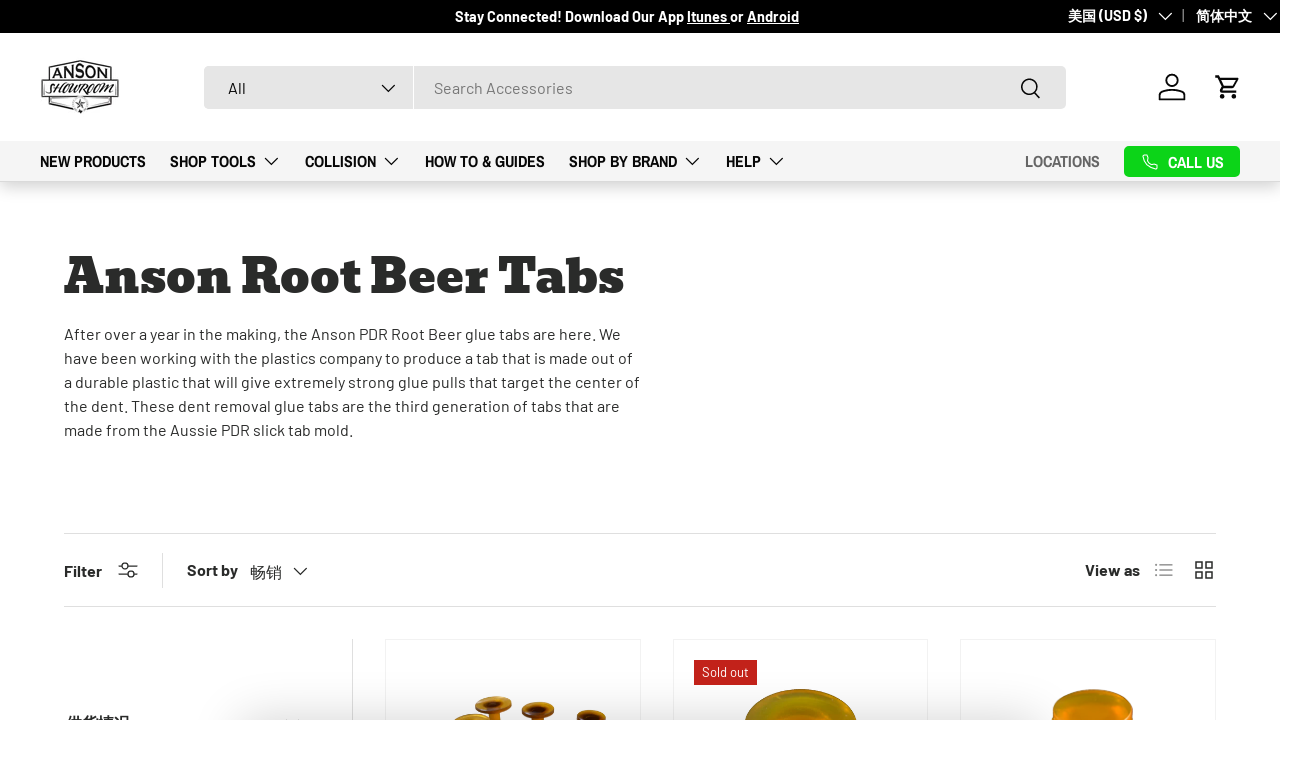

--- FILE ---
content_type: text/html; charset=utf-8
request_url: https://ansonpdr.com/zh/collections/root-beer-pdr-glue-tabs
body_size: 54890
content:
<!doctype html>
<html class="no-js" lang="zh-CN" dir="ltr">
<head>

  
  <script>
        // Check if the current domain is the one we want to redirect from.
        if (window.location.href == "https://deaddenttools.com/" || window.location.href == "https://www.deaddenttools.com/") {
            window.location.replace("https://ansonpdr.com/collections/dead-dent-tools");
        }
  </script><meta charset="utf-8">
<meta name="viewport" content="width=device-width,initial-scale=1">
<title>Anson Root Beer Tabs &ndash; Anson PDR</title><link rel="canonical" href="https://ansonpdr.com/zh/collections/root-beer-pdr-glue-tabs"><link rel="icon" href="//ansonpdr.com/cdn/shop/files/download.png?crop=center&height=48&v=1743452455&width=48" type="image/png">
  <link rel="apple-touch-icon" href="//ansonpdr.com/cdn/shop/files/download.png?crop=center&height=180&v=1743452455&width=180"><meta name="description" content="After over a year in the making, the Anson PDR Root Beer glue tabs are here. We have been working with the plastics company to produce a tab that is made out of a durable plastic that will give extremely strong glue pulls that target the center of the dent. These dent removal glue tabs are the third generation of tabs "><meta property="og:site_name" content="Anson PDR">
<meta property="og:url" content="https://ansonpdr.com/zh/collections/root-beer-pdr-glue-tabs">
<meta property="og:title" content="Anson Root Beer Tabs">
<meta property="og:type" content="product.group">
<meta property="og:description" content="After over a year in the making, the Anson PDR Root Beer glue tabs are here. We have been working with the plastics company to produce a tab that is made out of a durable plastic that will give extremely strong glue pulls that target the center of the dent. These dent removal glue tabs are the third generation of tabs "><meta property="og:image" content="http://ansonpdr.com/cdn/shop/files/334943082_233140329090965_3918005645542760546_n_480x480_d5b01b14-276c-4950-b36b-87edd32fb381.webp?crop=center&height=1200&v=1746713257&width=1200">
  <meta property="og:image:secure_url" content="https://ansonpdr.com/cdn/shop/files/334943082_233140329090965_3918005645542760546_n_480x480_d5b01b14-276c-4950-b36b-87edd32fb381.webp?crop=center&height=1200&v=1746713257&width=1200">
  <meta property="og:image:width" content="480">
  <meta property="og:image:height" content="268"><meta name="twitter:card" content="summary_large_image">
<meta name="twitter:title" content="Anson Root Beer Tabs">
<meta name="twitter:description" content="After over a year in the making, the Anson PDR Root Beer glue tabs are here. We have been working with the plastics company to produce a tab that is made out of a durable plastic that will give extremely strong glue pulls that target the center of the dent. These dent removal glue tabs are the third generation of tabs ">
<meta name="google-site-verification" content="Uh6b4_CijoTWuK8ow7oyMxcgrSmLIqM6Nv60-uUyxBU" />
  <meta name="facebook-domain-verification" content="ew9e1d25y9zaz15im806le0ev0g4ru" />
  
  <link rel="preload" href="//ansonpdr.com/cdn/shop/t/13/assets/main.css?v=125716791360613389931743450898" as="style"><style data-shopify>
@font-face {
  font-family: Barlow;
  font-weight: 400;
  font-style: normal;
  font-display: swap;
  src: url("//ansonpdr.com/cdn/fonts/barlow/barlow_n4.038c60d7ea9ddb238b2f64ba6f463ba6c0b5e5ad.woff2") format("woff2"),
       url("//ansonpdr.com/cdn/fonts/barlow/barlow_n4.074a9f2b990b38aec7d56c68211821e455b6d075.woff") format("woff");
}
@font-face {
  font-family: Barlow;
  font-weight: 700;
  font-style: normal;
  font-display: swap;
  src: url("//ansonpdr.com/cdn/fonts/barlow/barlow_n7.691d1d11f150e857dcbc1c10ef03d825bc378d81.woff2") format("woff2"),
       url("//ansonpdr.com/cdn/fonts/barlow/barlow_n7.4fdbb1cb7da0e2c2f88492243ffa2b4f91924840.woff") format("woff");
}
@font-face {
  font-family: Barlow;
  font-weight: 400;
  font-style: italic;
  font-display: swap;
  src: url("//ansonpdr.com/cdn/fonts/barlow/barlow_i4.8c59b6445f83f078b3520bad98b24d859431b377.woff2") format("woff2"),
       url("//ansonpdr.com/cdn/fonts/barlow/barlow_i4.bf7e6d69237bd02188410034976892368fd014c0.woff") format("woff");
}
@font-face {
  font-family: Barlow;
  font-weight: 700;
  font-style: italic;
  font-display: swap;
  src: url("//ansonpdr.com/cdn/fonts/barlow/barlow_i7.50e19d6cc2ba5146fa437a5a7443c76d5d730103.woff2") format("woff2"),
       url("//ansonpdr.com/cdn/fonts/barlow/barlow_i7.47e9f98f1b094d912e6fd631cc3fe93d9f40964f.woff") format("woff");
}
@font-face {
  font-family: Bevan;
  font-weight: 400;
  font-style: normal;
  font-display: swap;
  src: url("//ansonpdr.com/cdn/fonts/bevan/bevan_n4.5a59d270d644948da23dc5fb5695fc4c02b7793c.woff2") format("woff2"),
       url("//ansonpdr.com/cdn/fonts/bevan/bevan_n4.f1d9d4acbf369d106c44ad5d2298612d868d9c01.woff") format("woff");
}
@font-face {
  font-family: "Archivo Narrow";
  font-weight: 700;
  font-style: normal;
  font-display: swap;
  src: url("//ansonpdr.com/cdn/fonts/archivo_narrow/archivonarrow_n7.c049bee49aa92b4cfee86dd4e79c9194b8519e2b.woff2") format("woff2"),
       url("//ansonpdr.com/cdn/fonts/archivo_narrow/archivonarrow_n7.89eabe3e1f3044c02b965aa5ad3e57c9e898709d.woff") format("woff");
}
:root {
      --bg-color: 255 255 255 / 1.0;
      --bg-color-og: 255 255 255 / 1.0;
      --heading-color: 42 43 42;
      --text-color: 42 43 42;
      --text-color-og: 42 43 42;
      --scrollbar-color: 42 43 42;
      --link-color: 42 43 42;
      --link-color-og: 42 43 42;
      --star-color: 12 212 24;--swatch-border-color-default: 212 213 212;
        --swatch-border-color-active: 149 149 149;
        --swatch-card-size: 24px;
        --swatch-variant-picker-size: 64px;--color-scheme-1-bg: 244 244 244 / 1.0;
      --color-scheme-1-grad: linear-gradient(180deg, rgba(244, 244, 244, 1), rgba(244, 244, 244, 1) 100%);
      --color-scheme-1-heading: 42 43 42;
      --color-scheme-1-text: 42 43 42;
      --color-scheme-1-btn-bg: 12 212 24;
      --color-scheme-1-btn-text: 12 212 24;
      --color-scheme-1-btn-bg-hover: 13 226 26;--color-scheme-2-bg: 244 244 244 / 1.0;
      --color-scheme-2-grad: linear-gradient(225deg, rgba(238, 238, 238, 1) 8%, rgba(255, 255, 255, 1) 54%, rgba(238, 238, 238, 1) 92%);
      --color-scheme-2-heading: 12 212 24;
      --color-scheme-2-text: 255 255 255;
      --color-scheme-2-btn-bg: 12 212 24;
      --color-scheme-2-btn-text: 255 255 255;
      --color-scheme-2-btn-bg-hover: 61 220 71;--color-scheme-3-bg: 12 212 24 / 1.0;
      --color-scheme-3-grad: linear-gradient(46deg, rgba(12, 212, 24, 1), rgba(12, 212, 24, 1) 100%);
      --color-scheme-3-heading: 255 255 255;
      --color-scheme-3-text: 255 255 255;
      --color-scheme-3-btn-bg: 255 255 255;
      --color-scheme-3-btn-text: 12 212 24;
      --color-scheme-3-btn-bg-hover: 232 251 233;

      --drawer-bg-color: 255 255 255 / 1.0;
      --drawer-text-color: 42 43 42;

      --panel-bg-color: 244 244 244 / 1.0;
      --panel-heading-color: 42 43 42;
      --panel-text-color: 42 43 42;

      --in-stock-text-color: 194 34 26;
      --low-stock-text-color: 210 134 26;
      --very-low-stock-text-color: 180 12 28;
      --no-stock-text-color: 119 119 119;
      --no-stock-backordered-text-color: 119 119 119;

      --error-bg-color: 252 237 238;
      --error-text-color: 12 212 24;
      --success-bg-color: 232 246 234;
      --success-text-color: 12 212 24;
      --info-bg-color: 228 237 250;
      --info-text-color: 26 102 210;

      --heading-font-family: Bevan, serif;
      --heading-font-style: normal;
      --heading-font-weight: 400;
      --heading-scale-start: 4;

      --navigation-font-family: "Archivo Narrow", sans-serif;
      --navigation-font-style: normal;
      --navigation-font-weight: 700;--heading-text-transform: none;
--subheading-text-transform: none;
      --body-font-family: Barlow, sans-serif;
      --body-font-style: normal;
      --body-font-weight: 400;
      --body-font-size: 16;

      --section-gap: 48;
      --heading-gap: calc(8 * var(--space-unit));--grid-column-gap: 20px;--btn-bg-color: 12 212 24;
      --btn-bg-hover-color: 61 220 71;
      --btn-text-color: 255 255 255;
      --btn-bg-color-og: 12 212 24;
      --btn-text-color-og: 255 255 255;
      --btn-alt-bg-color: 12 212 24;
      --btn-alt-bg-alpha: 1.0;
      --btn-alt-text-color: 255 255 255;
      --btn-border-width: 2px;
      --btn-padding-y: 12px;

      
      --btn-border-radius: 5px;
      

      --btn-lg-border-radius: 50%;
      --btn-icon-border-radius: 50%;
      --input-with-btn-inner-radius: var(--btn-border-radius);

      --input-bg-color: 255 255 255 / 1.0;
      --input-text-color: 42 43 42;
      --input-border-width: 2px;
      --input-border-radius: 3px;
      --textarea-border-radius: 3px;
      --input-border-radius: 5px;
      --input-bg-color-diff-3: #f7f7f7;
      --input-bg-color-diff-6: #f0f0f0;

      --modal-border-radius: 3px;
      --modal-overlay-color: 0 0 0;
      --modal-overlay-opacity: 0.4;
      --drawer-border-radius: 3px;
      --overlay-border-radius: 0px;

      --custom-label-bg-color: 13 44 84;
      --custom-label-text-color: 255 255 255;--sale-label-bg-color: 194 34 26;
      --sale-label-text-color: 255 255 255;--sold-out-label-bg-color: 194 34 26;
      --sold-out-label-text-color: 255 255 255;--new-label-bg-color: 42 43 42;
      --new-label-text-color: 255 255 255;--preorder-label-bg-color: 194 34 26;
      --preorder-label-text-color: 255 255 255;

      --collection-label-color: 194 34 26;

      --page-width: 2010px;
      --gutter-sm: 20px;
      --gutter-md: 32px;
      --gutter-lg: 64px;

      --payment-terms-bg-color: #ffffff;

      --coll-card-bg-color: #F9F9F9;
      --coll-card-border-color: #f2f2f2;

      --card-highlight-bg-color: #F9F9F9;
      --card-highlight-text-color: 85 85 85;
      --card-highlight-border-color: #E1E1E1;--card-bg-color: #ffffff;
      --card-text-color: 38 38 43;
      --card-border-color: #f2f2f2;

      --reading-width: 48em;
    }

    @media (max-width: 769px) {
      :root {
        --reading-width: 36em;
      }
    }
  </style><link rel="stylesheet" href="//ansonpdr.com/cdn/shop/t/13/assets/main.css?v=125716791360613389931743450898">
  <script src="//ansonpdr.com/cdn/shop/t/13/assets/main.js?v=50193720926603267191743450898" defer="defer"></script><link rel="preload" href="//ansonpdr.com/cdn/fonts/barlow/barlow_n4.038c60d7ea9ddb238b2f64ba6f463ba6c0b5e5ad.woff2" as="font" type="font/woff2" crossorigin fetchpriority="high"><link rel="preload" href="//ansonpdr.com/cdn/fonts/bevan/bevan_n4.5a59d270d644948da23dc5fb5695fc4c02b7793c.woff2" as="font" type="font/woff2" crossorigin fetchpriority="high"><script>window.performance && window.performance.mark && window.performance.mark('shopify.content_for_header.start');</script><meta id="shopify-digital-wallet" name="shopify-digital-wallet" content="/49925456040/digital_wallets/dialog">
<meta name="shopify-checkout-api-token" content="db11ab2ffae648fdf6ac5db21ad42d37">
<meta id="in-context-paypal-metadata" data-shop-id="49925456040" data-venmo-supported="false" data-environment="production" data-locale="zh_CN" data-paypal-v4="true" data-currency="USD">
<link rel="alternate" type="application/atom+xml" title="Feed" href="/zh/collections/root-beer-pdr-glue-tabs.atom" />
<link rel="next" href="/zh/collections/root-beer-pdr-glue-tabs?page=2">
<link rel="alternate" hreflang="x-default" href="https://ansonpdr.com/collections/root-beer-pdr-glue-tabs">
<link rel="alternate" hreflang="en-CA" href="https://ansonpdr.com/en-ca/collections/root-beer-pdr-glue-tabs">
<link rel="alternate" hreflang="es-CA" href="https://ansonpdr.com/es-ca/collections/root-beer-pdr-glue-tabs">
<link rel="alternate" hreflang="pt-CA" href="https://ansonpdr.com/pt-ca/collections/root-beer-pdr-glue-tabs">
<link rel="alternate" hreflang="fr-CA" href="https://ansonpdr.com/fr-ca/collections/root-beer-pdr-glue-tabs">
<link rel="alternate" hreflang="it-CA" href="https://ansonpdr.com/it-ca/collections/root-beer-pdr-glue-tabs">
<link rel="alternate" hreflang="ja-CA" href="https://ansonpdr.com/ja-ca/collections/root-beer-pdr-glue-tabs">
<link rel="alternate" hreflang="en-GB" href="https://ansonpdr.com/en-gb/collections/root-beer-pdr-glue-tabs">
<link rel="alternate" hreflang="en-US" href="https://ansonpdr.com/collections/root-beer-pdr-glue-tabs">
<link rel="alternate" hreflang="fr-US" href="https://ansonpdr.com/fr/collections/root-beer-pdr-glue-tabs">
<link rel="alternate" hreflang="zh-Hans-US" href="https://ansonpdr.com/zh/collections/root-beer-pdr-glue-tabs">
<link rel="alternate" hreflang="ja-US" href="https://ansonpdr.com/ja/collections/root-beer-pdr-glue-tabs">
<link rel="alternate" hreflang="ko-US" href="https://ansonpdr.com/ko/collections/root-beer-pdr-glue-tabs">
<link rel="alternate" hreflang="uk-US" href="https://ansonpdr.com/uk/collections/root-beer-pdr-glue-tabs">
<link rel="alternate" type="application/json+oembed" href="https://ansonpdr.com/zh/collections/root-beer-pdr-glue-tabs.oembed">
<script async="async" src="/checkouts/internal/preloads.js?locale=zh-US"></script>
<link rel="preconnect" href="https://shop.app" crossorigin="anonymous">
<script async="async" src="https://shop.app/checkouts/internal/preloads.js?locale=zh-US&shop_id=49925456040" crossorigin="anonymous"></script>
<script id="apple-pay-shop-capabilities" type="application/json">{"shopId":49925456040,"countryCode":"US","currencyCode":"USD","merchantCapabilities":["supports3DS"],"merchantId":"gid:\/\/shopify\/Shop\/49925456040","merchantName":"Anson PDR","requiredBillingContactFields":["postalAddress","email","phone"],"requiredShippingContactFields":["postalAddress","email","phone"],"shippingType":"shipping","supportedNetworks":["visa","masterCard","amex","discover","elo","jcb"],"total":{"type":"pending","label":"Anson PDR","amount":"1.00"},"shopifyPaymentsEnabled":true,"supportsSubscriptions":true}</script>
<script id="shopify-features" type="application/json">{"accessToken":"db11ab2ffae648fdf6ac5db21ad42d37","betas":["rich-media-storefront-analytics"],"domain":"ansonpdr.com","predictiveSearch":true,"shopId":49925456040,"locale":"zh-cn"}</script>
<script>var Shopify = Shopify || {};
Shopify.shop = "anson-pdr.myshopify.com";
Shopify.locale = "zh-CN";
Shopify.currency = {"active":"USD","rate":"1.0"};
Shopify.country = "US";
Shopify.theme = {"name":"Anson PDR Working Theme 4-1-25","id":144868475048,"schema_name":"Enterprise","schema_version":"1.6.2","theme_store_id":null,"role":"main"};
Shopify.theme.handle = "null";
Shopify.theme.style = {"id":null,"handle":null};
Shopify.cdnHost = "ansonpdr.com/cdn";
Shopify.routes = Shopify.routes || {};
Shopify.routes.root = "/zh/";</script>
<script type="module">!function(o){(o.Shopify=o.Shopify||{}).modules=!0}(window);</script>
<script>!function(o){function n(){var o=[];function n(){o.push(Array.prototype.slice.apply(arguments))}return n.q=o,n}var t=o.Shopify=o.Shopify||{};t.loadFeatures=n(),t.autoloadFeatures=n()}(window);</script>
<script>
  window.ShopifyPay = window.ShopifyPay || {};
  window.ShopifyPay.apiHost = "shop.app\/pay";
  window.ShopifyPay.redirectState = null;
</script>
<script id="shop-js-analytics" type="application/json">{"pageType":"collection"}</script>
<script defer="defer" async type="module" src="//ansonpdr.com/cdn/shopifycloud/shop-js/modules/v2/client.init-shop-cart-sync_BcmfRyNd.zh-CN.esm.js"></script>
<script defer="defer" async type="module" src="//ansonpdr.com/cdn/shopifycloud/shop-js/modules/v2/chunk.common_DgOy3qWa.esm.js"></script>
<script defer="defer" async type="module" src="//ansonpdr.com/cdn/shopifycloud/shop-js/modules/v2/chunk.modal_Da6FCIem.esm.js"></script>
<script type="module">
  await import("//ansonpdr.com/cdn/shopifycloud/shop-js/modules/v2/client.init-shop-cart-sync_BcmfRyNd.zh-CN.esm.js");
await import("//ansonpdr.com/cdn/shopifycloud/shop-js/modules/v2/chunk.common_DgOy3qWa.esm.js");
await import("//ansonpdr.com/cdn/shopifycloud/shop-js/modules/v2/chunk.modal_Da6FCIem.esm.js");

  window.Shopify.SignInWithShop?.initShopCartSync?.({"fedCMEnabled":true,"windoidEnabled":true});

</script>
<script>
  window.Shopify = window.Shopify || {};
  if (!window.Shopify.featureAssets) window.Shopify.featureAssets = {};
  window.Shopify.featureAssets['shop-js'] = {"shop-cart-sync":["modules/v2/client.shop-cart-sync_CFHUGopk.zh-CN.esm.js","modules/v2/chunk.common_DgOy3qWa.esm.js","modules/v2/chunk.modal_Da6FCIem.esm.js"],"init-fed-cm":["modules/v2/client.init-fed-cm_Fou_rluv.zh-CN.esm.js","modules/v2/chunk.common_DgOy3qWa.esm.js","modules/v2/chunk.modal_Da6FCIem.esm.js"],"init-shop-email-lookup-coordinator":["modules/v2/client.init-shop-email-lookup-coordinator_UTTZk_3V.zh-CN.esm.js","modules/v2/chunk.common_DgOy3qWa.esm.js","modules/v2/chunk.modal_Da6FCIem.esm.js"],"init-windoid":["modules/v2/client.init-windoid_Cw8M6Fem.zh-CN.esm.js","modules/v2/chunk.common_DgOy3qWa.esm.js","modules/v2/chunk.modal_Da6FCIem.esm.js"],"shop-button":["modules/v2/client.shop-button_ia_uWd9O.zh-CN.esm.js","modules/v2/chunk.common_DgOy3qWa.esm.js","modules/v2/chunk.modal_Da6FCIem.esm.js"],"shop-cash-offers":["modules/v2/client.shop-cash-offers_CvymESrQ.zh-CN.esm.js","modules/v2/chunk.common_DgOy3qWa.esm.js","modules/v2/chunk.modal_Da6FCIem.esm.js"],"shop-toast-manager":["modules/v2/client.shop-toast-manager_DXqmA4iG.zh-CN.esm.js","modules/v2/chunk.common_DgOy3qWa.esm.js","modules/v2/chunk.modal_Da6FCIem.esm.js"],"init-shop-cart-sync":["modules/v2/client.init-shop-cart-sync_BcmfRyNd.zh-CN.esm.js","modules/v2/chunk.common_DgOy3qWa.esm.js","modules/v2/chunk.modal_Da6FCIem.esm.js"],"init-customer-accounts-sign-up":["modules/v2/client.init-customer-accounts-sign-up_Bht0OoPQ.zh-CN.esm.js","modules/v2/client.shop-login-button_KEOlaOTJ.zh-CN.esm.js","modules/v2/chunk.common_DgOy3qWa.esm.js","modules/v2/chunk.modal_Da6FCIem.esm.js"],"pay-button":["modules/v2/client.pay-button_C_RYExEH.zh-CN.esm.js","modules/v2/chunk.common_DgOy3qWa.esm.js","modules/v2/chunk.modal_Da6FCIem.esm.js"],"init-customer-accounts":["modules/v2/client.init-customer-accounts_uhg4s5eZ.zh-CN.esm.js","modules/v2/client.shop-login-button_KEOlaOTJ.zh-CN.esm.js","modules/v2/chunk.common_DgOy3qWa.esm.js","modules/v2/chunk.modal_Da6FCIem.esm.js"],"avatar":["modules/v2/client.avatar_BTnouDA3.zh-CN.esm.js"],"init-shop-for-new-customer-accounts":["modules/v2/client.init-shop-for-new-customer-accounts_CC-Fz8b3.zh-CN.esm.js","modules/v2/client.shop-login-button_KEOlaOTJ.zh-CN.esm.js","modules/v2/chunk.common_DgOy3qWa.esm.js","modules/v2/chunk.modal_Da6FCIem.esm.js"],"shop-follow-button":["modules/v2/client.shop-follow-button_DKowM0qC.zh-CN.esm.js","modules/v2/chunk.common_DgOy3qWa.esm.js","modules/v2/chunk.modal_Da6FCIem.esm.js"],"checkout-modal":["modules/v2/client.checkout-modal_7ledmE5v.zh-CN.esm.js","modules/v2/chunk.common_DgOy3qWa.esm.js","modules/v2/chunk.modal_Da6FCIem.esm.js"],"shop-login-button":["modules/v2/client.shop-login-button_KEOlaOTJ.zh-CN.esm.js","modules/v2/chunk.common_DgOy3qWa.esm.js","modules/v2/chunk.modal_Da6FCIem.esm.js"],"lead-capture":["modules/v2/client.lead-capture_BMIphAFY.zh-CN.esm.js","modules/v2/chunk.common_DgOy3qWa.esm.js","modules/v2/chunk.modal_Da6FCIem.esm.js"],"shop-login":["modules/v2/client.shop-login_BlkP1Utn.zh-CN.esm.js","modules/v2/chunk.common_DgOy3qWa.esm.js","modules/v2/chunk.modal_Da6FCIem.esm.js"],"payment-terms":["modules/v2/client.payment-terms_Q8UxWxNB.zh-CN.esm.js","modules/v2/chunk.common_DgOy3qWa.esm.js","modules/v2/chunk.modal_Da6FCIem.esm.js"]};
</script>
<script>(function() {
  var isLoaded = false;
  function asyncLoad() {
    if (isLoaded) return;
    isLoaded = true;
    var urls = ["https:\/\/assets.tapcart.com\/__tc-ck-loader\/index.js?appId=RwwEMcw69v\u0026environment=production\u0026shop=anson-pdr.myshopify.com","https:\/\/loox.io\/widget\/14m01TfZZw\/loox.1744297463303.js?shop=anson-pdr.myshopify.com","https:\/\/cdn.rebuyengine.com\/onsite\/js\/rebuy.js?shop=anson-pdr.myshopify.com","https:\/\/cdn.rebuyengine.com\/onsite\/js\/rebuy.js?shop=anson-pdr.myshopify.com"];
    for (var i = 0; i < urls.length; i++) {
      var s = document.createElement('script');
      s.type = 'text/javascript';
      s.async = true;
      s.src = urls[i];
      var x = document.getElementsByTagName('script')[0];
      x.parentNode.insertBefore(s, x);
    }
  };
  if(window.attachEvent) {
    window.attachEvent('onload', asyncLoad);
  } else {
    window.addEventListener('load', asyncLoad, false);
  }
})();</script>
<script id="__st">var __st={"a":49925456040,"offset":-21600,"reqid":"a10ff013-73ad-44da-a800-ad6505bf3397-1769905388","pageurl":"ansonpdr.com\/zh\/collections\/root-beer-pdr-glue-tabs","u":"f10b46c01edb","p":"collection","rtyp":"collection","rid":228853973160};</script>
<script>window.ShopifyPaypalV4VisibilityTracking = true;</script>
<script id="captcha-bootstrap">!function(){'use strict';const t='contact',e='account',n='new_comment',o=[[t,t],['blogs',n],['comments',n],[t,'customer']],c=[[e,'customer_login'],[e,'guest_login'],[e,'recover_customer_password'],[e,'create_customer']],r=t=>t.map((([t,e])=>`form[action*='/${t}']:not([data-nocaptcha='true']) input[name='form_type'][value='${e}']`)).join(','),a=t=>()=>t?[...document.querySelectorAll(t)].map((t=>t.form)):[];function s(){const t=[...o],e=r(t);return a(e)}const i='password',u='form_key',d=['recaptcha-v3-token','g-recaptcha-response','h-captcha-response',i],f=()=>{try{return window.sessionStorage}catch{return}},m='__shopify_v',_=t=>t.elements[u];function p(t,e,n=!1){try{const o=window.sessionStorage,c=JSON.parse(o.getItem(e)),{data:r}=function(t){const{data:e,action:n}=t;return t[m]||n?{data:e,action:n}:{data:t,action:n}}(c);for(const[e,n]of Object.entries(r))t.elements[e]&&(t.elements[e].value=n);n&&o.removeItem(e)}catch(o){console.error('form repopulation failed',{error:o})}}const l='form_type',E='cptcha';function T(t){t.dataset[E]=!0}const w=window,h=w.document,L='Shopify',v='ce_forms',y='captcha';let A=!1;((t,e)=>{const n=(g='f06e6c50-85a8-45c8-87d0-21a2b65856fe',I='https://cdn.shopify.com/shopifycloud/storefront-forms-hcaptcha/ce_storefront_forms_captcha_hcaptcha.v1.5.2.iife.js',D={infoText:'受 hCaptcha 保护',privacyText:'隐私',termsText:'条款'},(t,e,n)=>{const o=w[L][v],c=o.bindForm;if(c)return c(t,g,e,D).then(n);var r;o.q.push([[t,g,e,D],n]),r=I,A||(h.body.append(Object.assign(h.createElement('script'),{id:'captcha-provider',async:!0,src:r})),A=!0)});var g,I,D;w[L]=w[L]||{},w[L][v]=w[L][v]||{},w[L][v].q=[],w[L][y]=w[L][y]||{},w[L][y].protect=function(t,e){n(t,void 0,e),T(t)},Object.freeze(w[L][y]),function(t,e,n,w,h,L){const[v,y,A,g]=function(t,e,n){const i=e?o:[],u=t?c:[],d=[...i,...u],f=r(d),m=r(i),_=r(d.filter((([t,e])=>n.includes(e))));return[a(f),a(m),a(_),s()]}(w,h,L),I=t=>{const e=t.target;return e instanceof HTMLFormElement?e:e&&e.form},D=t=>v().includes(t);t.addEventListener('submit',(t=>{const e=I(t);if(!e)return;const n=D(e)&&!e.dataset.hcaptchaBound&&!e.dataset.recaptchaBound,o=_(e),c=g().includes(e)&&(!o||!o.value);(n||c)&&t.preventDefault(),c&&!n&&(function(t){try{if(!f())return;!function(t){const e=f();if(!e)return;const n=_(t);if(!n)return;const o=n.value;o&&e.removeItem(o)}(t);const e=Array.from(Array(32),(()=>Math.random().toString(36)[2])).join('');!function(t,e){_(t)||t.append(Object.assign(document.createElement('input'),{type:'hidden',name:u})),t.elements[u].value=e}(t,e),function(t,e){const n=f();if(!n)return;const o=[...t.querySelectorAll(`input[type='${i}']`)].map((({name:t})=>t)),c=[...d,...o],r={};for(const[a,s]of new FormData(t).entries())c.includes(a)||(r[a]=s);n.setItem(e,JSON.stringify({[m]:1,action:t.action,data:r}))}(t,e)}catch(e){console.error('failed to persist form',e)}}(e),e.submit())}));const S=(t,e)=>{t&&!t.dataset[E]&&(n(t,e.some((e=>e===t))),T(t))};for(const o of['focusin','change'])t.addEventListener(o,(t=>{const e=I(t);D(e)&&S(e,y())}));const B=e.get('form_key'),M=e.get(l),P=B&&M;t.addEventListener('DOMContentLoaded',(()=>{const t=y();if(P)for(const e of t)e.elements[l].value===M&&p(e,B);[...new Set([...A(),...v().filter((t=>'true'===t.dataset.shopifyCaptcha))])].forEach((e=>S(e,t)))}))}(h,new URLSearchParams(w.location.search),n,t,e,['guest_login'])})(!0,!0)}();</script>
<script integrity="sha256-4kQ18oKyAcykRKYeNunJcIwy7WH5gtpwJnB7kiuLZ1E=" data-source-attribution="shopify.loadfeatures" defer="defer" src="//ansonpdr.com/cdn/shopifycloud/storefront/assets/storefront/load_feature-a0a9edcb.js" crossorigin="anonymous"></script>
<script crossorigin="anonymous" defer="defer" src="//ansonpdr.com/cdn/shopifycloud/storefront/assets/shopify_pay/storefront-65b4c6d7.js?v=20250812"></script>
<script data-source-attribution="shopify.dynamic_checkout.dynamic.init">var Shopify=Shopify||{};Shopify.PaymentButton=Shopify.PaymentButton||{isStorefrontPortableWallets:!0,init:function(){window.Shopify.PaymentButton.init=function(){};var t=document.createElement("script");t.src="https://ansonpdr.com/cdn/shopifycloud/portable-wallets/latest/portable-wallets.zh-cn.js",t.type="module",document.head.appendChild(t)}};
</script>
<script data-source-attribution="shopify.dynamic_checkout.buyer_consent">
  function portableWalletsHideBuyerConsent(e){var t=document.getElementById("shopify-buyer-consent"),n=document.getElementById("shopify-subscription-policy-button");t&&n&&(t.classList.add("hidden"),t.setAttribute("aria-hidden","true"),n.removeEventListener("click",e))}function portableWalletsShowBuyerConsent(e){var t=document.getElementById("shopify-buyer-consent"),n=document.getElementById("shopify-subscription-policy-button");t&&n&&(t.classList.remove("hidden"),t.removeAttribute("aria-hidden"),n.addEventListener("click",e))}window.Shopify?.PaymentButton&&(window.Shopify.PaymentButton.hideBuyerConsent=portableWalletsHideBuyerConsent,window.Shopify.PaymentButton.showBuyerConsent=portableWalletsShowBuyerConsent);
</script>
<script data-source-attribution="shopify.dynamic_checkout.cart.bootstrap">document.addEventListener("DOMContentLoaded",(function(){function t(){return document.querySelector("shopify-accelerated-checkout-cart, shopify-accelerated-checkout")}if(t())Shopify.PaymentButton.init();else{new MutationObserver((function(e,n){t()&&(Shopify.PaymentButton.init(),n.disconnect())})).observe(document.body,{childList:!0,subtree:!0})}}));
</script>
<link id="shopify-accelerated-checkout-styles" rel="stylesheet" media="screen" href="https://ansonpdr.com/cdn/shopifycloud/portable-wallets/latest/accelerated-checkout-backwards-compat.css" crossorigin="anonymous">
<style id="shopify-accelerated-checkout-cart">
        #shopify-buyer-consent {
  margin-top: 1em;
  display: inline-block;
  width: 100%;
}

#shopify-buyer-consent.hidden {
  display: none;
}

#shopify-subscription-policy-button {
  background: none;
  border: none;
  padding: 0;
  text-decoration: underline;
  font-size: inherit;
  cursor: pointer;
}

#shopify-subscription-policy-button::before {
  box-shadow: none;
}

      </style>
<script id="sections-script" data-sections="header,footer" defer="defer" src="//ansonpdr.com/cdn/shop/t/13/compiled_assets/scripts.js?v=301665"></script>
<script>window.performance && window.performance.mark && window.performance.mark('shopify.content_for_header.end');</script>


  <script>document.documentElement.className = document.documentElement.className.replace('no-js', 'js');</script><!-- CC Custom Head Start --><!-- CC Custom Head End --><script src="https://ajax.googleapis.com/ajax/libs/jquery/3.7.1/jquery.min.js"></script>
  <link rel="stylesheet" href="//ansonpdr.com/cdn/shop/t/13/assets/main-override.css?v=116430658615663963071758575535">
  <script src="//ansonpdr.com/cdn/shop/t/13/assets/main-override.js?v=166281128518551595701750182020" defer="defer"></script>
 
<!-- BEGIN app block: shopify://apps/triplewhale/blocks/triple_pixel_snippet/483d496b-3f1a-4609-aea7-8eee3b6b7a2a --><link rel='preconnect dns-prefetch' href='https://api.config-security.com/' crossorigin />
<link rel='preconnect dns-prefetch' href='https://conf.config-security.com/' crossorigin />
<script>
/* >> TriplePixel :: start*/
window.TriplePixelData={TripleName:"anson-pdr.myshopify.com",ver:"2.16",plat:"SHOPIFY",isHeadless:false,src:'SHOPIFY_EXT',product:{id:"",name:``,price:"",variant:""},search:"",collection:"228853973160",cart:"drawer",template:"collection",curr:"USD" || "USD"},function(W,H,A,L,E,_,B,N){function O(U,T,P,H,R){void 0===R&&(R=!1),H=new XMLHttpRequest,P?(H.open("POST",U,!0),H.setRequestHeader("Content-Type","text/plain")):H.open("GET",U,!0),H.send(JSON.stringify(P||{})),H.onreadystatechange=function(){4===H.readyState&&200===H.status?(R=H.responseText,U.includes("/first")?eval(R):P||(N[B]=R)):(299<H.status||H.status<200)&&T&&!R&&(R=!0,O(U,T-1,P))}}if(N=window,!N[H+"sn"]){N[H+"sn"]=1,L=function(){return Date.now().toString(36)+"_"+Math.random().toString(36)};try{A.setItem(H,1+(0|A.getItem(H)||0)),(E=JSON.parse(A.getItem(H+"U")||"[]")).push({u:location.href,r:document.referrer,t:Date.now(),id:L()}),A.setItem(H+"U",JSON.stringify(E))}catch(e){}var i,m,p;A.getItem('"!nC`')||(_=A,A=N,A[H]||(E=A[H]=function(t,e,i){return void 0===i&&(i=[]),"State"==t?E.s:(W=L(),(E._q=E._q||[]).push([W,t,e].concat(i)),W)},E.s="Installed",E._q=[],E.ch=W,B="configSecurityConfModel",N[B]=1,O("https://conf.config-security.com/model",5),i=L(),m=A[atob("c2NyZWVu")],_.setItem("di_pmt_wt",i),p={id:i,action:"profile",avatar:_.getItem("auth-security_rand_salt_"),time:m[atob("d2lkdGg=")]+":"+m[atob("aGVpZ2h0")],host:A.TriplePixelData.TripleName,plat:A.TriplePixelData.plat,url:window.location.href.slice(0,500),ref:document.referrer,ver:A.TriplePixelData.ver},O("https://api.config-security.com/event",5,p),O("https://api.config-security.com/first?host=".concat(p.host,"&plat=").concat(p.plat),5)))}}("","TriplePixel",localStorage);
/* << TriplePixel :: end*/
</script>



<!-- END app block --><!-- BEGIN app block: shopify://apps/klaviyo-email-marketing-sms/blocks/klaviyo-onsite-embed/2632fe16-c075-4321-a88b-50b567f42507 -->












  <script async src="https://static.klaviyo.com/onsite/js/V4ijvH/klaviyo.js?company_id=V4ijvH"></script>
  <script>!function(){if(!window.klaviyo){window._klOnsite=window._klOnsite||[];try{window.klaviyo=new Proxy({},{get:function(n,i){return"push"===i?function(){var n;(n=window._klOnsite).push.apply(n,arguments)}:function(){for(var n=arguments.length,o=new Array(n),w=0;w<n;w++)o[w]=arguments[w];var t="function"==typeof o[o.length-1]?o.pop():void 0,e=new Promise((function(n){window._klOnsite.push([i].concat(o,[function(i){t&&t(i),n(i)}]))}));return e}}})}catch(n){window.klaviyo=window.klaviyo||[],window.klaviyo.push=function(){var n;(n=window._klOnsite).push.apply(n,arguments)}}}}();</script>

  




  <script>
    window.klaviyoReviewsProductDesignMode = false
  </script>







<!-- END app block --><!-- BEGIN app block: shopify://apps/powerful-form-builder/blocks/app-embed/e4bcb1eb-35b2-42e6-bc37-bfe0e1542c9d --><script type="text/javascript" hs-ignore data-cookieconsent="ignore">
  var Globo = Globo || {};
  var globoFormbuilderRecaptchaInit = function(){};
  var globoFormbuilderHcaptchaInit = function(){};
  window.Globo.FormBuilder = window.Globo.FormBuilder || {};
  window.Globo.FormBuilder.shop = {"configuration":{"money_format":"<span class=money>${{amount}}</span>"},"pricing":{"features":{"bulkOrderForm":false,"cartForm":false,"fileUpload":2,"removeCopyright":false,"restrictedEmailDomains":false,"metrics":false}},"settings":{"copyright":"Powered by <a href=\"https://globosoftware.net\" target=\"_blank\">Globo</a> <a href=\"https://apps.shopify.com/form-builder-contact-form\" target=\"_blank\">Contact Form</a>","hideWaterMark":false,"reCaptcha":{"recaptchaType":"v2","siteKey":false,"languageCode":"en"},"hCaptcha":{"siteKey":false},"scrollTop":false,"customCssCode":"","customCssEnabled":false,"additionalColumns":[]},"encryption_form_id":1,"url":"https://app.powerfulform.com/","CDN_URL":"https://dxo9oalx9qc1s.cloudfront.net","app_id":"1783207"};

  if(window.Globo.FormBuilder.shop.settings.customCssEnabled && window.Globo.FormBuilder.shop.settings.customCssCode){
    const customStyle = document.createElement('style');
    customStyle.type = 'text/css';
    customStyle.innerHTML = window.Globo.FormBuilder.shop.settings.customCssCode;
    document.head.appendChild(customStyle);
  }

  window.Globo.FormBuilder.forms = [];
    
      
      
      
      window.Globo.FormBuilder.forms[103098] = {"103098":{"elements":[{"id":"group-1","type":"group","label":"Page 1","description":"","elements":[{"id":"text-1","type":"text","label":{"en":"First Name","de":"First Name","es":"First Name","fr":"First Name","it":"First Name","ja":"First Name","ko":"First Name","pt-BR":"First Name","uk":"First Name","zh-CN":"First Name"},"placeholder":"","description":"","limitCharacters":false,"characters":100,"hideLabel":false,"keepPositionLabel":false,"columnWidth":50,"displayDisjunctive":false,"required":true},{"id":"text-3","type":"text","label":{"en":"Last Name","de":"Last Name","es":"Last Name","fr":"Last Name","it":"Last Name","ja":"Last Name","ko":"Last Name","pt-BR":"Last Name","uk":"Last Name","zh-CN":"Last Name"},"placeholder":"","description":"","limitCharacters":false,"characters":100,"hideLabel":false,"keepPositionLabel":false,"columnWidth":50,"displayType":"show","displayDisjunctive":false,"conditionalField":false,"required":true},{"id":"email","type":"email","label":"Email Address","placeholder":"Email Address","description":"","limitCharacters":false,"characters":100,"hideLabel":false,"keepPositionLabel":false,"required":false,"ifHideLabel":false,"inputIcon":"","columnWidth":100,"conditionalField":false,"onlyShowIf":false,"select":false},{"id":"phone","type":"phone","label":"Mobile Phone","placeholder":"Mobile Phone","description":"","validatePhone":false,"onlyShowFlag":false,"defaultCountryCode":"auto","limitCharacters":false,"characters":100,"hideLabel":false,"keepPositionLabel":false,"required":false,"ifHideLabel":false,"inputIcon":"","columnWidth":100,"conditionalField":false,"onlyShowIf":false,"select":false},{"id":"checkbox-1","type":"checkbox","label":{"en":"Let Us Know The Problem","de":"Let Us Know The Problem","es":"Let Us Know The Problem","fr":"Let Us Know The Problem","it":"Let Us Know The Problem","ja":"Let Us Know The Problem","ko":"Let Us Know The Problem","pt-BR":"Let Us Know The Problem","uk":"Let Us Know The Problem","zh-CN":"Let Us Know The Problem"},"options":[{"label":{"en":"Return a product","de":"Return a product","es":"Return a product","fr":"Return a product","it":"Return a product","ja":"Return a product","ko":"Return a product","pt-BR":"Return a product","uk":"Return a product","zh-CN":"Return a product"},"value":"Return a product"},{"label":{"en":"Product issue","de":"Product issue","es":"Product issue","fr":"Product issue","it":"Product issue","ja":"Product issue","ko":"Product issue","pt-BR":"Product issue","uk":"Product issue","zh-CN":"Product issue"},"value":"Product issue"},{"label":{"en":"Delivery issue","de":"Delivery issue","es":"Delivery issue","fr":"Delivery issue","it":"Delivery issue","ja":"Delivery issue","ko":"Delivery issue","pt-BR":"Delivery issue","uk":"Delivery issue","zh-CN":"Delivery issue"},"value":"Delivery issue","description":"Option 3"},{"label":{"en":"Billing issue","de":"Billing issue","es":"Billing issue","fr":"Billing issue","it":"Billing issue","ja":"Billing issue","ko":"Billing issue","pt-BR":"Billing issue","uk":"Billing issue","zh-CN":"Billing issue"},"value":"Billing issue","description":"Option 4"},{"label":{"en":"Something else","de":"Something else","es":"Something else","fr":"Something else","it":"Something else","ja":"Something else","ko":"Something else","pt-BR":"Something else","uk":"Something else","zh-CN":"Something else"},"value":"Something else","description":"Option 5"}],"defaultOptions":"","otherOptionLabel":"Other","otherOptionPlaceholder":"Enter other option","hideLabel":false,"keepPositionLabel":false,"inlineOption":100,"columnWidth":100,"displayType":"show","displayDisjunctive":false,"conditionalField":false,"description":{"en":"Please select one*","de":"Please select one*","es":"Please select one*","fr":"Please select one*","it":"Please select one*","ja":"Please select one*","ko":"Please select one*","pt-BR":"Please select one*","uk":"Please select one*","zh-CN":"Please select one*"}},{"id":"textarea-1","type":"textarea","label":{"en":"What's the issue?*","de":"What's the issue?*","es":"What's the issue?*","fr":"What's the issue?*","it":"What's the issue?*","ja":"What's the issue?*","ko":"What's the issue?*","pt-BR":"What's the issue?*","uk":"What's the issue?*","zh-CN":"What's the issue?*"},"placeholder":{"en":"","de":"","es":"","fr":"","it":"","ja":"","ko":"","pt-BR":"","uk":"","zh-CN":""},"description":{"en":"Can you please summarize it in a sentence?","de":"Can you please summarize it in a sentence?","es":"Can you please summarize it in a sentence?","fr":"Can you please summarize it in a sentence?","it":"Can you please summarize it in a sentence?","ja":"Can you please summarize it in a sentence?","ko":"Can you please summarize it in a sentence?","pt-BR":"Can you please summarize it in a sentence?","uk":"Can you please summarize it in a sentence?","zh-CN":"Can you please summarize it in a sentence?"},"limitCharacters":false,"characters":100,"hideLabel":false,"keepPositionLabel":false,"columnWidth":100,"displayType":"show","displayDisjunctive":false,"conditionalField":false},{"id":"radio-1","type":"radio","label":{"en":"Covered by warranty?*","de":"Covered by warranty?*","es":"Covered by warranty?*","fr":"Covered by warranty?*","it":"Covered by warranty?*","ja":"Covered by warranty?*","ko":"Covered by warranty?*","pt-BR":"Covered by warranty?*","uk":"Covered by warranty?*","zh-CN":"Covered by warranty?*"},"options":[{"label":{"en":"Covered by warranty (1 year)","de":"Covered by warranty (1 year)","es":"Covered by warranty (1 year)","fr":"Covered by warranty (1 year)","it":"Covered by warranty (1 year)","ja":"Covered by warranty (1 year)","ko":"Covered by warranty (1 year)","pt-BR":"Covered by warranty (1 year)","uk":"Covered by warranty (1 year)","zh-CN":"Covered by warranty (1 year)"},"value":"Covered by warranty (1 year)"},{"label":{"en":"Out of warranty","de":"Out of warranty","es":"Out of warranty","fr":"Out of warranty","it":"Out of warranty","ja":"Out of warranty","ko":"Out of warranty","pt-BR":"Out of warranty","uk":"Out of warranty","zh-CN":"Out of warranty"},"value":"Out of warranty"},{"label":{"en":"Needs to be checked","de":"Needs to be checked","es":"Needs to be checked","fr":"Needs to be checked","it":"Needs to be checked","ja":"Needs to be checked","ko":"Needs to be checked","pt-BR":"Needs to be checked","uk":"Needs to be checked","zh-CN":"Needs to be checked"},"value":"Needs to be checked","description":"Option 3"}],"description":"","otherOptionLabel":"Other","otherOptionPlaceholder":"Enter other option","hideLabel":false,"keepPositionLabel":false,"inlineOption":100,"columnWidth":100,"displayType":"show","displayDisjunctive":false,"conditionalField":false,"required":true},{"id":"text-2","type":"text","label":"Order Number","placeholder":"Order Number","description":{"en":""},"limitCharacters":false,"characters":100,"hideLabel":false,"keepPositionLabel":false,"required":true,"ifHideLabel":false,"inputIcon":"","columnWidth":100,"onlyShowIf":false,"select":false,"conditionalField":false},{"id":"checkbox-2","type":"checkbox","label":{"en":" Proof of Purchase*","de":" Proof of Purchase*","es":" Proof of Purchase*","fr":" Proof of Purchase*","it":" Proof of Purchase*","ja":" Proof of Purchase*","ko":" Proof of Purchase*","pt-BR":" Proof of Purchase*","uk":" Proof of Purchase*","zh-CN":" Proof of Purchase*"},"options":[{"label":{"en":"Paper receipt or invoice","de":"Paper receipt or invoice","es":"Paper receipt or invoice","fr":"Paper receipt or invoice","it":"Paper receipt or invoice","ja":"Paper receipt or invoice","ko":"Paper receipt or invoice","pt-BR":"Paper receipt or invoice","uk":"Paper receipt or invoice","zh-CN":"Paper receipt or invoice"},"value":"Paper receipt or invoice"},{"label":{"en":"Online order confirmation","de":"Online order confirmation","es":"Online order confirmation","fr":"Online order confirmation","it":"Online order confirmation","ja":"Online order confirmation","ko":"Online order confirmation","pt-BR":"Online order confirmation","uk":"Online order confirmation","zh-CN":"Online order confirmation"},"value":"Online order confirmation"},{"label":{"en":"Delivery note","de":"Delivery note","es":"Delivery note","fr":"Delivery note","it":"Delivery note","ja":"Delivery note","ko":"Delivery note","pt-BR":"Delivery note","uk":"Delivery note","zh-CN":"Delivery note"},"value":"Delivery note","description":"Option 3"},{"label":{"en":"Not applicable","de":"Not applicable","es":"Not applicable","fr":"Not applicable","it":"Not applicable","ja":"Not applicable","ko":"Not applicable","pt-BR":"Not applicable","uk":"Not applicable","zh-CN":"Not applicable"},"value":"Not applicable","description":"Option 4"}],"defaultOptions":"","otherOptionLabel":"Other","otherOptionPlaceholder":"Enter other option","hideLabel":false,"keepPositionLabel":false,"inlineOption":100,"columnWidth":50,"displayType":"show","displayDisjunctive":false,"conditionalField":false},{"id":"textarea-2","type":"textarea","label":{"en":"Please provide as much detailed as you can?*","de":"Please provide as much detailed as you can?*","es":"Please provide as much detailed as you can?*","fr":"Please provide as much detailed as you can?*","it":"Please provide as much detailed as you can?*","ja":"Please provide as much detailed as you can?*","ko":"Please provide as much detailed as you can?*","pt-BR":"Please provide as much detailed as you can?*","uk":"Please provide as much detailed as you can?*","zh-CN":"Please provide as much detailed as you can?*"},"placeholder":{"en":"The more we know, the better we can help you","de":"The more we know, the better we can help you","es":"The more we know, the better we can help you","fr":"The more we know, the better we can help you","it":"The more we know, the better we can help you","ja":"The more we know, the better we can help you","ko":"The more we know, the better we can help you","pt-BR":"The more we know, the better we can help you","uk":"The more we know, the better we can help you","zh-CN":"The more we know, the better we can help you"},"description":"","limitCharacters":false,"characters":100,"hideLabel":false,"keepPositionLabel":false,"columnWidth":100,"displayType":"show","displayDisjunctive":false,"conditionalField":false},{"id":"acceptTerms","type":"acceptTerms","label":{"en":"I agree \u003ca href='https:\/\/elimadent.com\/pages\/terms-of-service' target='_blank'\u003eTerms and Conditions\u003c\/a\u003e","de":"I agree \u003ca href='https:\/\/elimadent.com\/pages\/terms-of-service' target='_blank'\u003eTerms and Conditions\u003c\/a\u003e","es":"I agree \u003ca href='https:\/\/elimadent.com\/pages\/terms-of-service' target='_blank'\u003eTerms and Conditions\u003c\/a\u003e","fr":"I agree \u003ca href='https:\/\/elimadent.com\/pages\/terms-of-service' target='_blank'\u003eTerms and Conditions\u003c\/a\u003e","it":"I agree \u003ca href='https:\/\/elimadent.com\/pages\/terms-of-service' target='_blank'\u003eTerms and Conditions\u003c\/a\u003e","ja":"I agree \u003ca href='https:\/\/elimadent.com\/pages\/terms-of-service' target='_blank'\u003eTerms and Conditions\u003c\/a\u003e","ko":"I agree \u003ca href='https:\/\/elimadent.com\/pages\/terms-of-service' target='_blank'\u003eTerms and Conditions\u003c\/a\u003e","pt-BR":"I agree \u003ca href='https:\/\/elimadent.com\/pages\/terms-of-service' target='_blank'\u003eTerms and Conditions\u003c\/a\u003e","uk":"I agree \u003ca href='https:\/\/elimadent.com\/pages\/terms-of-service' target='_blank'\u003eTerms and Conditions\u003c\/a\u003e","zh-CN":"I agree \u003ca href='https:\/\/elimadent.com\/pages\/terms-of-service' target='_blank'\u003eTerms and Conditions\u003c\/a\u003e"},"rawOption":"Yes","defaultSelected":false,"description":"","required":true,"columnWidth":100,"conditionalField":false,"onlyShowIf":false,"select":false}]}],"errorMessage":{"required":"{{ label | capitalize }} is required","minSelections":"Please choose at least {{ min_selections }} options","maxSelections":"Please choose at maximum of {{ max_selections }} options","exactlySelections":"Please choose exactly {{ exact_selections }} options","minProductSelections":"Please choose at least {{ min_selections }} products","maxProductSelections":"Please choose a maximum of {{ max_selections }} products","minProductQuantities":"Please choose a quantity of at least {{ min_quantities }} products","maxProductQuantities":"Please choose a quantity of no more than {{ max_quantities }} products","minEachProductQuantities":"Choose quantity of product {{product_name}} of at least {{min_quantities}}","maxEachProductQuantities":"Choose quantity of product {{product_name}} of at most {{max_quantities}}","invalid":"Invalid","invalidName":"Invalid name","invalidEmail":"Email address is invalid","restrictedEmailDomain":"This email domain is restricted","invalidURL":"Invalid url","invalidPhone":"Invalid phone","invalidNumber":"Invalid number","invalidPassword":"Invalid password","confirmPasswordNotMatch":"Confirmed password doesn't match","customerAlreadyExists":"Customer already exists","keyAlreadyExists":"Data already exists","fileSizeLimit":"File size limit","fileNotAllowed":"File not allowed","requiredCaptcha":"Required captcha","requiredProducts":"Please select product","limitQuantity":"The number of products left in stock has been exceeded","shopifyInvalidPhone":"phone - Enter a valid phone number to use this delivery method","shopifyPhoneHasAlready":"phone - Phone has already been taken","shopifyInvalidProvice":"addresses.province - is not valid","otherError":"Something went wrong, please try again","limitNumberOfSubmissions":"Form submission limit reached"},"appearance":{"layout":"default","width":600,"style":"flat","mainColor":"rgba(40,40,40,1)","headingColor":"#000","labelColor":"#000","descriptionColor":"#6c757d","optionColor":"#000","paragraphColor":"#000","paragraphBackground":"#fff","theme_design":false,"background":"color","backgroundColor":"#FFF","backgroundImage":"","backgroundImageAlignment":"middle","floatingIcon":"\u003csvg aria-hidden=\"true\" focusable=\"false\" data-prefix=\"far\" data-icon=\"envelope\" class=\"svg-inline--fa fa-envelope fa-w-16\" role=\"img\" xmlns=\"http:\/\/www.w3.org\/2000\/svg\" viewBox=\"0 0 512 512\"\u003e\u003cpath fill=\"currentColor\" d=\"M464 64H48C21.49 64 0 85.49 0 112v288c0 26.51 21.49 48 48 48h416c26.51 0 48-21.49 48-48V112c0-26.51-21.49-48-48-48zm0 48v40.805c-22.422 18.259-58.168 46.651-134.587 106.49-16.841 13.247-50.201 45.072-73.413 44.701-23.208.375-56.579-31.459-73.413-44.701C106.18 199.465 70.425 171.067 48 152.805V112h416zM48 400V214.398c22.914 18.251 55.409 43.862 104.938 82.646 21.857 17.205 60.134 55.186 103.062 54.955 42.717.231 80.509-37.199 103.053-54.947 49.528-38.783 82.032-64.401 104.947-82.653V400H48z\"\u003e\u003c\/path\u003e\u003c\/svg\u003e","floatingText":"","displayOnAllPage":false,"position":"bottom right","formType":"normalForm","newTemplate":false,"colorScheme":{"solidButton":{"red":40,"green":40,"blue":40,"alpha":1},"solidButtonLabel":{"red":255,"green":255,"blue":255},"text":{"red":0,"green":0,"blue":0},"outlineButton":{"red":40,"green":40,"blue":40,"alpha":1},"background":{"red":255,"green":255,"blue":255}}},"afterSubmit":{"action":"clearForm","title":{"en":"Thank, you will be in touch with you shorlty.","de":"Thank, you will be in touch with you shorlty.","es":"Thank, you will be in touch with you shorlty.","fr":"Thank, you will be in touch with you shorlty.","it":"Thank, you will be in touch with you shorlty.","ja":"Thank, you will be in touch with you shorlty.","ko":"Thank, you will be in touch with you shorlty.","pt-BR":"Thank, you will be in touch with you shorlty.","uk":"Thank, you will be in touch with you shorlty.","zh-CN":"Thank, you will be in touch with you shorlty."},"message":"\u003cp\u003eWe appreciate you contacting us. One of our colleagues will get back in touch with you soon!\u003c\/p\u003e\u003cp\u003e\u003cbr\u003e\u003c\/p\u003e\u003cp\u003eHave a great day!\u003c\/p\u003e","redirectUrl":null},"footer":{"description":null,"previousText":"Previous","nextText":"Next","submitText":"Submit"},"header":{"active":true,"title":{"en":"REQUEST A RETURN FOR ELIMADENT PRODUCTS","de":"REQUEST A RETURN FOR ELIMADENT PRODUCTS","es":"REQUEST A RETURN FOR ELIMADENT PRODUCTS","fr":"REQUEST A RETURN FOR ELIMADENT PRODUCTS","it":"REQUEST A RETURN FOR ELIMADENT PRODUCTS","ja":"REQUEST A RETURN FOR ELIMADENT PRODUCTS","ko":"REQUEST A RETURN FOR ELIMADENT PRODUCTS","pt-BR":"REQUEST A RETURN FOR ELIMADENT PRODUCTS","uk":"REQUEST A RETURN FOR ELIMADENT PRODUCTS","zh-CN":"REQUEST A RETURN FOR ELIMADENT PRODUCTS"},"description":{"en":"\u003cp\u003e\u003cbr\u003e\u003c\/p\u003e","de":"\u003cp\u003e\u003cbr\u003e\u003c\/p\u003e","es":"\u003cp\u003e\u003cbr\u003e\u003c\/p\u003e","fr":"\u003cp\u003e\u003cbr\u003e\u003c\/p\u003e","it":"\u003cp\u003e\u003cbr\u003e\u003c\/p\u003e","ja":"\u003cp\u003e\u003cbr\u003e\u003c\/p\u003e","ko":"\u003cp\u003e\u003cbr\u003e\u003c\/p\u003e","pt-BR":"\u003cp\u003e\u003cbr\u003e\u003c\/p\u003e","uk":"\u003cp\u003e\u003cbr\u003e\u003c\/p\u003e","zh-CN":"\u003cp\u003e\u003cbr\u003e\u003c\/p\u003e"},"headerAlignment":"left"},"isStepByStepForm":true,"publish":{"requiredLogin":false,"requiredLoginMessage":"Please \u003ca href='\/account\/login' title='login'\u003elogin\u003c\/a\u003e to continue","ticket":{"enabled":true,"prefix":"elimadent_return"}},"reCaptcha":{"enable":false},"html":"\n\u003cdiv class=\"globo-form default-form globo-form-id-103098 \" data-locale=\"en\" \u003e\n\n\u003cstyle\u003e\n\n\n    :root .globo-form-app[data-id=\"103098\"]{\n        \n        --gfb-color-solidButton: 40,40,40;\n        --gfb-color-solidButtonColor: rgb(var(--gfb-color-solidButton));\n        --gfb-color-solidButtonLabel: 255,255,255;\n        --gfb-color-solidButtonLabelColor: rgb(var(--gfb-color-solidButtonLabel));\n        --gfb-color-text: 0,0,0;\n        --gfb-color-textColor: rgb(var(--gfb-color-text));\n        --gfb-color-outlineButton: 40,40,40;\n        --gfb-color-outlineButtonColor: rgb(var(--gfb-color-outlineButton));\n        --gfb-color-background: 255,255,255;\n        --gfb-color-backgroundColor: rgb(var(--gfb-color-background));\n        \n        --gfb-main-color: rgba(40,40,40,1);\n        --gfb-primary-color: var(--gfb-color-solidButtonColor, var(--gfb-main-color));\n        --gfb-primary-text-color: var(--gfb-color-solidButtonLabelColor, #FFF);\n        --gfb-form-width: 600px;\n        --gfb-font-family: inherit;\n        --gfb-font-style: inherit;\n        --gfb--image: 40%;\n        --gfb-image-ratio-draft: var(--gfb--image);\n        --gfb-image-ratio: var(--gfb-image-ratio-draft);\n        \n        --gfb-bg-temp-color: #FFF;\n        --gfb-bg-position: middle;\n        \n            --gfb-bg-temp-color: #FFF;\n        \n        --gfb-bg-color: var(--gfb-color-backgroundColor, var(--gfb-bg-temp-color));\n        \n    }\n    \n.globo-form-id-103098 .globo-form-app{\n    max-width: 600px;\n    width: -webkit-fill-available;\n    \n    background-color: var(--gfb-bg-color);\n    \n    \n}\n\n.globo-form-id-103098 .globo-form-app .globo-heading{\n    color: var(--gfb-color-textColor, #000)\n}\n\n\n.globo-form-id-103098 .globo-form-app .header {\n    text-align:left;\n}\n\n\n.globo-form-id-103098 .globo-form-app .globo-description,\n.globo-form-id-103098 .globo-form-app .header .globo-description{\n    --gfb-color-description: rgba(var(--gfb-color-text), 0.8);\n    color: var(--gfb-color-description, #6c757d);\n}\n.globo-form-id-103098 .globo-form-app .globo-label,\n.globo-form-id-103098 .globo-form-app .globo-form-control label.globo-label,\n.globo-form-id-103098 .globo-form-app .globo-form-control label.globo-label span.label-content{\n    color: var(--gfb-color-textColor, #000);\n    text-align: left;\n}\n.globo-form-id-103098 .globo-form-app .globo-label.globo-position-label{\n    height: 20px !important;\n}\n.globo-form-id-103098 .globo-form-app .globo-form-control .help-text.globo-description,\n.globo-form-id-103098 .globo-form-app .globo-form-control span.globo-description{\n    --gfb-color-description: rgba(var(--gfb-color-text), 0.8);\n    color: var(--gfb-color-description, #6c757d);\n}\n.globo-form-id-103098 .globo-form-app .globo-form-control .checkbox-wrapper .globo-option,\n.globo-form-id-103098 .globo-form-app .globo-form-control .radio-wrapper .globo-option\n{\n    color: var(--gfb-color-textColor, #000);\n}\n.globo-form-id-103098 .globo-form-app .footer,\n.globo-form-id-103098 .globo-form-app .gfb__footer{\n    text-align:;\n}\n.globo-form-id-103098 .globo-form-app .footer button,\n.globo-form-id-103098 .globo-form-app .gfb__footer button{\n    border:1px solid var(--gfb-primary-color);\n    \n}\n.globo-form-id-103098 .globo-form-app .footer button.submit,\n.globo-form-id-103098 .globo-form-app .gfb__footer button.submit\n.globo-form-id-103098 .globo-form-app .footer button.checkout,\n.globo-form-id-103098 .globo-form-app .gfb__footer button.checkout,\n.globo-form-id-103098 .globo-form-app .footer button.action.loading .spinner,\n.globo-form-id-103098 .globo-form-app .gfb__footer button.action.loading .spinner{\n    background-color: var(--gfb-primary-color);\n    color : #ffffff;\n}\n.globo-form-id-103098 .globo-form-app .globo-form-control .star-rating\u003efieldset:not(:checked)\u003elabel:before {\n    content: url('data:image\/svg+xml; utf8, \u003csvg aria-hidden=\"true\" focusable=\"false\" data-prefix=\"far\" data-icon=\"star\" class=\"svg-inline--fa fa-star fa-w-18\" role=\"img\" xmlns=\"http:\/\/www.w3.org\/2000\/svg\" viewBox=\"0 0 576 512\"\u003e\u003cpath fill=\"rgba(40,40,40,1)\" d=\"M528.1 171.5L382 150.2 316.7 17.8c-11.7-23.6-45.6-23.9-57.4 0L194 150.2 47.9 171.5c-26.2 3.8-36.7 36.1-17.7 54.6l105.7 103-25 145.5c-4.5 26.3 23.2 46 46.4 33.7L288 439.6l130.7 68.7c23.2 12.2 50.9-7.4 46.4-33.7l-25-145.5 105.7-103c19-18.5 8.5-50.8-17.7-54.6zM388.6 312.3l23.7 138.4L288 385.4l-124.3 65.3 23.7-138.4-100.6-98 139-20.2 62.2-126 62.2 126 139 20.2-100.6 98z\"\u003e\u003c\/path\u003e\u003c\/svg\u003e');\n}\n.globo-form-id-103098 .globo-form-app .globo-form-control .star-rating\u003efieldset\u003einput:checked ~ label:before {\n    content: url('data:image\/svg+xml; utf8, \u003csvg aria-hidden=\"true\" focusable=\"false\" data-prefix=\"fas\" data-icon=\"star\" class=\"svg-inline--fa fa-star fa-w-18\" role=\"img\" xmlns=\"http:\/\/www.w3.org\/2000\/svg\" viewBox=\"0 0 576 512\"\u003e\u003cpath fill=\"rgba(40,40,40,1)\" d=\"M259.3 17.8L194 150.2 47.9 171.5c-26.2 3.8-36.7 36.1-17.7 54.6l105.7 103-25 145.5c-4.5 26.3 23.2 46 46.4 33.7L288 439.6l130.7 68.7c23.2 12.2 50.9-7.4 46.4-33.7l-25-145.5 105.7-103c19-18.5 8.5-50.8-17.7-54.6L382 150.2 316.7 17.8c-11.7-23.6-45.6-23.9-57.4 0z\"\u003e\u003c\/path\u003e\u003c\/svg\u003e');\n}\n.globo-form-id-103098 .globo-form-app .globo-form-control .star-rating\u003efieldset:not(:checked)\u003elabel:hover:before,\n.globo-form-id-103098 .globo-form-app .globo-form-control .star-rating\u003efieldset:not(:checked)\u003elabel:hover ~ label:before{\n    content : url('data:image\/svg+xml; utf8, \u003csvg aria-hidden=\"true\" focusable=\"false\" data-prefix=\"fas\" data-icon=\"star\" class=\"svg-inline--fa fa-star fa-w-18\" role=\"img\" xmlns=\"http:\/\/www.w3.org\/2000\/svg\" viewBox=\"0 0 576 512\"\u003e\u003cpath fill=\"rgba(40,40,40,1)\" d=\"M259.3 17.8L194 150.2 47.9 171.5c-26.2 3.8-36.7 36.1-17.7 54.6l105.7 103-25 145.5c-4.5 26.3 23.2 46 46.4 33.7L288 439.6l130.7 68.7c23.2 12.2 50.9-7.4 46.4-33.7l-25-145.5 105.7-103c19-18.5 8.5-50.8-17.7-54.6L382 150.2 316.7 17.8c-11.7-23.6-45.6-23.9-57.4 0z\"\u003e\u003c\/path\u003e\u003c\/svg\u003e')\n}\n.globo-form-id-103098 .globo-form-app .globo-form-control .checkbox-wrapper .checkbox-input:checked ~ .checkbox-label:before {\n    border-color: var(--gfb-primary-color);\n    box-shadow: 0 4px 6px rgba(50,50,93,0.11), 0 1px 3px rgba(0,0,0,0.08);\n    background-color: var(--gfb-primary-color);\n}\n.globo-form-id-103098 .globo-form-app .step.-completed .step__number,\n.globo-form-id-103098 .globo-form-app .line.-progress,\n.globo-form-id-103098 .globo-form-app .line.-start{\n    background-color: var(--gfb-primary-color);\n}\n.globo-form-id-103098 .globo-form-app .checkmark__check,\n.globo-form-id-103098 .globo-form-app .checkmark__circle{\n    stroke: var(--gfb-primary-color);\n}\n.globo-form-id-103098 .floating-button{\n    background-color: var(--gfb-primary-color);\n}\n.globo-form-id-103098 .globo-form-app .globo-form-control .checkbox-wrapper .checkbox-input ~ .checkbox-label:before,\n.globo-form-app .globo-form-control .radio-wrapper .radio-input ~ .radio-label:after{\n    border-color : var(--gfb-primary-color);\n}\n.globo-form-id-103098 .flatpickr-day.selected, \n.globo-form-id-103098 .flatpickr-day.startRange, \n.globo-form-id-103098 .flatpickr-day.endRange, \n.globo-form-id-103098 .flatpickr-day.selected.inRange, \n.globo-form-id-103098 .flatpickr-day.startRange.inRange, \n.globo-form-id-103098 .flatpickr-day.endRange.inRange, \n.globo-form-id-103098 .flatpickr-day.selected:focus, \n.globo-form-id-103098 .flatpickr-day.startRange:focus, \n.globo-form-id-103098 .flatpickr-day.endRange:focus, \n.globo-form-id-103098 .flatpickr-day.selected:hover, \n.globo-form-id-103098 .flatpickr-day.startRange:hover, \n.globo-form-id-103098 .flatpickr-day.endRange:hover, \n.globo-form-id-103098 .flatpickr-day.selected.prevMonthDay, \n.globo-form-id-103098 .flatpickr-day.startRange.prevMonthDay, \n.globo-form-id-103098 .flatpickr-day.endRange.prevMonthDay, \n.globo-form-id-103098 .flatpickr-day.selected.nextMonthDay, \n.globo-form-id-103098 .flatpickr-day.startRange.nextMonthDay, \n.globo-form-id-103098 .flatpickr-day.endRange.nextMonthDay {\n    background: var(--gfb-primary-color);\n    border-color: var(--gfb-primary-color);\n}\n.globo-form-id-103098 .globo-paragraph {\n    background: #fff;\n    color: var(--gfb-color-textColor, #000);\n    width: 100%!important;\n}\n\n[dir=\"rtl\"] .globo-form-app .header .title,\n[dir=\"rtl\"] .globo-form-app .header .description,\n[dir=\"rtl\"] .globo-form-id-103098 .globo-form-app .globo-heading,\n[dir=\"rtl\"] .globo-form-id-103098 .globo-form-app .globo-label,\n[dir=\"rtl\"] .globo-form-id-103098 .globo-form-app .globo-form-control label.globo-label,\n[dir=\"rtl\"] .globo-form-id-103098 .globo-form-app .globo-form-control label.globo-label span.label-content{\n    text-align: right;\n}\n\n[dir=\"rtl\"] .globo-form-app .line {\n    left: unset;\n    right: 50%;\n}\n\n[dir=\"rtl\"] .globo-form-id-103098 .globo-form-app .line.-start {\n    left: unset;    \n    right: 0%;\n}\n\n\u003c\/style\u003e\n\n\n\n\n\u003cdiv class=\"globo-form-app default-layout gfb-style-flat  gfb-font-size-medium\" data-id=103098\u003e\n    \n    \u003cdiv class=\"header dismiss hidden\" onclick=\"Globo.FormBuilder.closeModalForm(this)\"\u003e\n        \u003csvg width=20 height=20 viewBox=\"0 0 20 20\" class=\"\" focusable=\"false\" aria-hidden=\"true\"\u003e\u003cpath d=\"M11.414 10l4.293-4.293a.999.999 0 1 0-1.414-1.414L10 8.586 5.707 4.293a.999.999 0 1 0-1.414 1.414L8.586 10l-4.293 4.293a.999.999 0 1 0 1.414 1.414L10 11.414l4.293 4.293a.997.997 0 0 0 1.414 0 .999.999 0 0 0 0-1.414L11.414 10z\" fill-rule=\"evenodd\"\u003e\u003c\/path\u003e\u003c\/svg\u003e\n    \u003c\/div\u003e\n    \u003cform class=\"g-container\" novalidate action=\"https:\/\/app.powerfulform.com\/api\/front\/form\/103098\/send\" method=\"POST\" enctype=\"multipart\/form-data\" data-id=103098\u003e\n        \n            \n            \u003cdiv class=\"header\"\u003e\n                \u003ch3 class=\"title globo-heading\"\u003eREQUEST A RETURN FOR ELIMADENT PRODUCTS\u003c\/h3\u003e\n                \n                \u003cdiv class=\"description globo-description\"\u003e\u003cp\u003e\u003cbr\u003e\u003c\/p\u003e\u003c\/div\u003e\n                \n            \u003c\/div\u003e\n            \n        \n        \n            \u003cdiv class=\"globo-formbuilder-wizard\" data-id=103098\u003e\n                \u003cdiv class=\"wizard__content\"\u003e\n                    \u003cheader class=\"wizard__header\"\u003e\n                        \u003cdiv class=\"wizard__steps\"\u003e\n                        \u003cnav class=\"steps hidden\"\u003e\n                            \n                            \n                                \n                            \n                            \n                                \n                                \n                                \n                                \n                                \u003cdiv class=\"step last \" data-element-id=\"group-1\"  data-step=\"0\" \u003e\n                                    \u003cdiv class=\"step__content\"\u003e\n                                        \u003cp class=\"step__number\"\u003e\u003c\/p\u003e\n                                        \u003csvg class=\"checkmark\" xmlns=\"http:\/\/www.w3.org\/2000\/svg\" width=52 height=52 viewBox=\"0 0 52 52\"\u003e\n                                            \u003ccircle class=\"checkmark__circle\" cx=\"26\" cy=\"26\" r=\"25\" fill=\"none\"\/\u003e\n                                            \u003cpath class=\"checkmark__check\" fill=\"none\" d=\"M14.1 27.2l7.1 7.2 16.7-16.8\"\/\u003e\n                                        \u003c\/svg\u003e\n                                        \u003cdiv class=\"lines\"\u003e\n                                            \n                                                \u003cdiv class=\"line -start\"\u003e\u003c\/div\u003e\n                                            \n                                            \u003cdiv class=\"line -background\"\u003e\n                                            \u003c\/div\u003e\n                                            \u003cdiv class=\"line -progress\"\u003e\n                                            \u003c\/div\u003e\n                                        \u003c\/div\u003e  \n                                    \u003c\/div\u003e\n                                \u003c\/div\u003e\n                            \n                        \u003c\/nav\u003e\n                        \u003c\/div\u003e\n                    \u003c\/header\u003e\n                    \u003cdiv class=\"panels\"\u003e\n                        \n                        \n                        \n                        \n                        \u003cdiv class=\"panel \" data-element-id=\"group-1\" data-id=103098  data-step=\"0\" style=\"padding-top:0\"\u003e\n                            \n                                \n                                    \n\n\n\n\n\n\n\n\n\n\n\n\n\n\n\n    \n\n\n\n\n\n\n\n\n\n\u003cdiv class=\"globo-form-control layout-2-column \"  data-type='text'\u003e\n    \n    \n        \n\u003clabel for=\"103098-text-1\" class=\"flat-label globo-label gfb__label-v2 \" data-label=\"First Name\"\u003e\n    \u003cspan class=\"label-content\" data-label=\"First Name\"\u003eFirst Name\u003c\/span\u003e\n    \n        \u003cspan class=\"text-danger text-smaller\"\u003e *\u003c\/span\u003e\n    \n\u003c\/label\u003e\n\n    \n\n    \u003cdiv class=\"globo-form-input\"\u003e\n        \n        \n        \u003cinput type=\"text\"  data-type=\"text\" class=\"flat-input\" id=\"103098-text-1\" name=\"text-1\" placeholder=\"\" presence  \u003e\n    \u003c\/div\u003e\n    \n    \u003csmall class=\"messages\" id=\"103098-text-1-error\"\u003e\u003c\/small\u003e\n\u003c\/div\u003e\n\n\n\n                                \n                                    \n\n\n\n\n\n\n\n\n\n\n\n\n\n\n\n    \n\n\n\n\n\n\n\n\n\n\u003cdiv class=\"globo-form-control layout-2-column \"  data-type='text'\u003e\n    \n    \n        \n\u003clabel for=\"103098-text-3\" class=\"flat-label globo-label gfb__label-v2 \" data-label=\"Last Name\"\u003e\n    \u003cspan class=\"label-content\" data-label=\"Last Name\"\u003eLast Name\u003c\/span\u003e\n    \n        \u003cspan class=\"text-danger text-smaller\"\u003e *\u003c\/span\u003e\n    \n\u003c\/label\u003e\n\n    \n\n    \u003cdiv class=\"globo-form-input\"\u003e\n        \n        \n        \u003cinput type=\"text\"  data-type=\"text\" class=\"flat-input\" id=\"103098-text-3\" name=\"text-3\" placeholder=\"\" presence  \u003e\n    \u003c\/div\u003e\n    \n    \u003csmall class=\"messages\" id=\"103098-text-3-error\"\u003e\u003c\/small\u003e\n\u003c\/div\u003e\n\n\n\n                                \n                                    \n\n\n\n\n\n\n\n\n\n\n\n\n\n\n\n    \n\n\n\n\n\n\n\n\n\n\u003cdiv class=\"globo-form-control layout-1-column \"  data-type='email'\u003e\n    \n    \n        \n\u003clabel for=\"103098-email\" class=\"flat-label globo-label gfb__label-v2 \" data-label=\"Email Address\"\u003e\n    \u003cspan class=\"label-content\" data-label=\"Email Address\"\u003eEmail Address\u003c\/span\u003e\n    \n        \u003cspan\u003e\u003c\/span\u003e\n    \n\u003c\/label\u003e\n\n    \n\n    \u003cdiv class=\"globo-form-input\"\u003e\n        \n        \n        \u003cinput type=\"text\"  data-type=\"email\" class=\"flat-input\" id=\"103098-email\" name=\"email\" placeholder=\"Email Address\"   \u003e\n    \u003c\/div\u003e\n    \n    \u003csmall class=\"messages\" id=\"103098-email-error\"\u003e\u003c\/small\u003e\n\u003c\/div\u003e\n\n\n                                \n                                    \n\n\n\n\n\n\n\n\n\n\n\n\n\n\n\n    \n\n\n\n\n\n\n\n\n\n\u003cdiv class=\"globo-form-control layout-1-column \"  data-type='phone' \u003e\n    \n    \n        \n\u003clabel for=\"103098-phone\" class=\"flat-label globo-label gfb__label-v2 \" data-label=\"Mobile Phone\"\u003e\n    \u003cspan class=\"label-content\" data-label=\"Mobile Phone\"\u003eMobile Phone\u003c\/span\u003e\n    \n        \u003cspan\u003e\u003c\/span\u003e\n    \n\u003c\/label\u003e\n\n    \n\n    \u003cdiv class=\"globo-form-input gfb__phone-placeholder\" input-placeholder=\"Mobile Phone\"\u003e\n        \n        \n        \n        \n        \u003cinput type=\"text\"  data-type=\"phone\" class=\"flat-input\" id=\"103098-phone\" name=\"phone\" placeholder=\"Mobile Phone\"     default-country-code=\"auto\"\u003e\n    \u003c\/div\u003e\n    \n    \u003csmall class=\"messages\" id=\"103098-phone-error\"\u003e\u003c\/small\u003e\n\u003c\/div\u003e\n\n\n                                \n                                    \n\n\n\n\n\n\n\n\n\n\n\n\n\n\n\n    \n\n\n\n\n\n\n\n\n\n\n\u003cdiv class=\"globo-form-control layout-1-column \"  data-type='checkbox' data-default-value=\"\\\" data-type=\"checkbox\"\u003e\n    \u003clabel tabindex=\"0\" class=\"flat-label globo-label \" data-label=\"Let Us Know The Problem\"\u003e\u003cspan class=\"label-content\" data-label=\"Let Us Know The Problem\"\u003eLet Us Know The Problem\u003c\/span\u003e\u003cspan\u003e\u003c\/span\u003e\u003c\/label\u003e\n    \n    \n    \u003cdiv class=\"globo-form-input\"\u003e\n        \u003cul class=\"flex-wrap\"\u003e\n            \n                \n                \n                    \n                \n                \u003cli class=\"globo-list-control option-1-column\"\u003e\n                    \u003cdiv class=\"checkbox-wrapper\"\u003e\n                        \u003cinput class=\"checkbox-input\"  id=\"103098-checkbox-1-Return a product-\" type=\"checkbox\" data-type=\"checkbox\" name=\"checkbox-1[]\"  value=\"Return a product\"  \u003e\n                        \u003clabel tabindex=\"0\" aria-label=\"Return a product\" class=\"checkbox-label globo-option\" for=\"103098-checkbox-1-Return a product-\"\u003eReturn a product\u003c\/label\u003e\n                    \u003c\/div\u003e\n                \u003c\/li\u003e\n            \n                \n                \n                    \n                \n                \u003cli class=\"globo-list-control option-1-column\"\u003e\n                    \u003cdiv class=\"checkbox-wrapper\"\u003e\n                        \u003cinput class=\"checkbox-input\"  id=\"103098-checkbox-1-Product issue-\" type=\"checkbox\" data-type=\"checkbox\" name=\"checkbox-1[]\"  value=\"Product issue\"  \u003e\n                        \u003clabel tabindex=\"0\" aria-label=\"Product issue\" class=\"checkbox-label globo-option\" for=\"103098-checkbox-1-Product issue-\"\u003eProduct issue\u003c\/label\u003e\n                    \u003c\/div\u003e\n                \u003c\/li\u003e\n            \n                \n                \n                    \n                \n                \u003cli class=\"globo-list-control option-1-column\"\u003e\n                    \u003cdiv class=\"checkbox-wrapper\"\u003e\n                        \u003cinput class=\"checkbox-input\"  id=\"103098-checkbox-1-Delivery issue-\" type=\"checkbox\" data-type=\"checkbox\" name=\"checkbox-1[]\"  value=\"Delivery issue\"  \u003e\n                        \u003clabel tabindex=\"0\" aria-label=\"Delivery issue\" class=\"checkbox-label globo-option\" for=\"103098-checkbox-1-Delivery issue-\"\u003eDelivery issue\u003c\/label\u003e\n                    \u003c\/div\u003e\n                \u003c\/li\u003e\n            \n                \n                \n                    \n                \n                \u003cli class=\"globo-list-control option-1-column\"\u003e\n                    \u003cdiv class=\"checkbox-wrapper\"\u003e\n                        \u003cinput class=\"checkbox-input\"  id=\"103098-checkbox-1-Billing issue-\" type=\"checkbox\" data-type=\"checkbox\" name=\"checkbox-1[]\"  value=\"Billing issue\"  \u003e\n                        \u003clabel tabindex=\"0\" aria-label=\"Billing issue\" class=\"checkbox-label globo-option\" for=\"103098-checkbox-1-Billing issue-\"\u003eBilling issue\u003c\/label\u003e\n                    \u003c\/div\u003e\n                \u003c\/li\u003e\n            \n                \n                \n                    \n                \n                \u003cli class=\"globo-list-control option-1-column\"\u003e\n                    \u003cdiv class=\"checkbox-wrapper\"\u003e\n                        \u003cinput class=\"checkbox-input\"  id=\"103098-checkbox-1-Something else-\" type=\"checkbox\" data-type=\"checkbox\" name=\"checkbox-1[]\"  value=\"Something else\"  \u003e\n                        \u003clabel tabindex=\"0\" aria-label=\"Something else\" class=\"checkbox-label globo-option\" for=\"103098-checkbox-1-Something else-\"\u003eSomething else\u003c\/label\u003e\n                    \u003c\/div\u003e\n                \u003c\/li\u003e\n            \n            \n        \u003c\/ul\u003e\n    \u003c\/div\u003e\n    \u003csmall class=\"help-text globo-description\"\u003ePlease select one*\u003c\/small\u003e\n    \u003csmall class=\"messages\" id=\"103098-checkbox-1-error\"\u003e\u003c\/small\u003e\n\u003c\/div\u003e\n\n\n                                \n                                    \n\n\n\n\n\n\n\n\n\n\n\n\n\n\n\n    \n\n\n\n\n\n\n\n\n\n\u003cdiv class=\"globo-form-control layout-1-column \"  data-type='textarea'\u003e\n    \n    \n        \n\u003clabel for=\"103098-textarea-1\" class=\"flat-label globo-label gfb__label-v2 \" data-label=\"What\u0026#39;s the issue?*\"\u003e\n    \u003cspan class=\"label-content\" data-label=\"What\u0026#39;s the issue?*\"\u003eWhat's the issue?*\u003c\/span\u003e\n    \n        \u003cspan\u003e\u003c\/span\u003e\n    \n\u003c\/label\u003e\n\n    \n\n    \u003cdiv class=\"globo-form-input\"\u003e\n        \n        \u003ctextarea id=\"103098-textarea-1\"  data-type=\"textarea\" class=\"flat-input\" rows=\"3\" name=\"textarea-1\" placeholder=\"\"   \u003e\u003c\/textarea\u003e\n    \u003c\/div\u003e\n    \n        \u003csmall class=\"help-text globo-description\"\u003eCan you please summarize it in a sentence?\u003c\/small\u003e\n    \n    \u003csmall class=\"messages\" id=\"103098-textarea-1-error\"\u003e\u003c\/small\u003e\n\u003c\/div\u003e\n\n\n                                \n                                    \n\n\n\n\n\n\n\n\n\n\n\n\n\n\n\n    \n\n\n\n\n\n\n\n\n\n\u003cdiv class=\"globo-form-control layout-1-column \"  data-type='radio' data-default-value=\"\" data-type=\"radio\"\u003e\n    \u003clabel tabindex=\"0\" class=\"flat-label globo-label \" data-label=\"Covered by warranty?*\"\u003e\u003cspan class=\"label-content\" data-label=\"Covered by warranty?*\"\u003eCovered by warranty?*\u003c\/span\u003e\u003cspan class=\"text-danger text-smaller\"\u003e *\u003c\/span\u003e\u003c\/label\u003e\n    \n    \n    \u003cdiv class=\"globo-form-input\"\u003e\n        \u003cul class=\"flex-wrap\"\u003e\n            \n            \u003cli class=\"globo-list-control option-1-column\"\u003e\n                \u003cdiv class=\"radio-wrapper\"\u003e\n                    \u003cinput class=\"radio-input\"  id=\"103098-radio-1-Covered by warranty (1 year)-\" type=\"radio\"   data-type=\"radio\" name=\"radio-1\" presence value=\"Covered by warranty (1 year)\"\u003e\n                    \u003clabel tabindex=\"0\" aria-label=\"Covered by warranty (1 year)\" class=\"radio-label globo-option\" for=\"103098-radio-1-Covered by warranty (1 year)-\"\u003eCovered by warranty (1 year)\u003c\/label\u003e\n                \u003c\/div\u003e\n            \u003c\/li\u003e\n            \n            \u003cli class=\"globo-list-control option-1-column\"\u003e\n                \u003cdiv class=\"radio-wrapper\"\u003e\n                    \u003cinput class=\"radio-input\"  id=\"103098-radio-1-Out of warranty-\" type=\"radio\"   data-type=\"radio\" name=\"radio-1\" presence value=\"Out of warranty\"\u003e\n                    \u003clabel tabindex=\"0\" aria-label=\"Out of warranty\" class=\"radio-label globo-option\" for=\"103098-radio-1-Out of warranty-\"\u003eOut of warranty\u003c\/label\u003e\n                \u003c\/div\u003e\n            \u003c\/li\u003e\n            \n            \u003cli class=\"globo-list-control option-1-column\"\u003e\n                \u003cdiv class=\"radio-wrapper\"\u003e\n                    \u003cinput class=\"radio-input\"  id=\"103098-radio-1-Needs to be checked-\" type=\"radio\"   data-type=\"radio\" name=\"radio-1\" presence value=\"Needs to be checked\"\u003e\n                    \u003clabel tabindex=\"0\" aria-label=\"Needs to be checked\" class=\"radio-label globo-option\" for=\"103098-radio-1-Needs to be checked-\"\u003eNeeds to be checked\u003c\/label\u003e\n                \u003c\/div\u003e\n            \u003c\/li\u003e\n            \n            \n        \u003c\/ul\u003e\n    \u003c\/div\u003e\n    \u003csmall class=\"help-text globo-description\"\u003e\u003c\/small\u003e\n    \u003csmall class=\"messages\" id=\"103098-radio-1-error\"\u003e\u003c\/small\u003e\n\u003c\/div\u003e\n\n\n                                \n                                    \n\n\n\n\n\n\n\n\n\n\n\n\n\n\n\n    \n\n\n\n\n\n\n\n\n\n\u003cdiv class=\"globo-form-control layout-1-column \"  data-type='text'\u003e\n    \n    \n        \n\u003clabel for=\"103098-text-2\" class=\"flat-label globo-label gfb__label-v2 \" data-label=\"Order Number\"\u003e\n    \u003cspan class=\"label-content\" data-label=\"Order Number\"\u003eOrder Number\u003c\/span\u003e\n    \n        \u003cspan class=\"text-danger text-smaller\"\u003e *\u003c\/span\u003e\n    \n\u003c\/label\u003e\n\n    \n\n    \u003cdiv class=\"globo-form-input\"\u003e\n        \n        \n        \u003cinput type=\"text\"  data-type=\"text\" class=\"flat-input\" id=\"103098-text-2\" name=\"text-2\" placeholder=\"Order Number\" presence  \u003e\n    \u003c\/div\u003e\n    \n        \u003csmall class=\"help-text globo-description\"\u003e\u003c\/small\u003e\n    \n    \u003csmall class=\"messages\" id=\"103098-text-2-error\"\u003e\u003c\/small\u003e\n\u003c\/div\u003e\n\n\n\n                                \n                                    \n\n\n\n\n\n\n\n\n\n\n\n\n\n\n\n    \n\n\n\n\n\n\n\n\n\n\n\u003cdiv class=\"globo-form-control layout-2-column \"  data-type='checkbox' data-default-value=\"\\\" data-type=\"checkbox\"\u003e\n    \u003clabel tabindex=\"0\" class=\"flat-label globo-label \" data-label=\" Proof of Purchase*\"\u003e\u003cspan class=\"label-content\" data-label=\" Proof of Purchase*\"\u003e Proof of Purchase*\u003c\/span\u003e\u003cspan\u003e\u003c\/span\u003e\u003c\/label\u003e\n    \n    \n    \u003cdiv class=\"globo-form-input\"\u003e\n        \u003cul class=\"flex-wrap\"\u003e\n            \n                \n                \n                    \n                \n                \u003cli class=\"globo-list-control option-1-column\"\u003e\n                    \u003cdiv class=\"checkbox-wrapper\"\u003e\n                        \u003cinput class=\"checkbox-input\"  id=\"103098-checkbox-2-Paper receipt or invoice-\" type=\"checkbox\" data-type=\"checkbox\" name=\"checkbox-2[]\"  value=\"Paper receipt or invoice\"  \u003e\n                        \u003clabel tabindex=\"0\" aria-label=\"Paper receipt or invoice\" class=\"checkbox-label globo-option\" for=\"103098-checkbox-2-Paper receipt or invoice-\"\u003ePaper receipt or invoice\u003c\/label\u003e\n                    \u003c\/div\u003e\n                \u003c\/li\u003e\n            \n                \n                \n                    \n                \n                \u003cli class=\"globo-list-control option-1-column\"\u003e\n                    \u003cdiv class=\"checkbox-wrapper\"\u003e\n                        \u003cinput class=\"checkbox-input\"  id=\"103098-checkbox-2-Online order confirmation-\" type=\"checkbox\" data-type=\"checkbox\" name=\"checkbox-2[]\"  value=\"Online order confirmation\"  \u003e\n                        \u003clabel tabindex=\"0\" aria-label=\"Online order confirmation\" class=\"checkbox-label globo-option\" for=\"103098-checkbox-2-Online order confirmation-\"\u003eOnline order confirmation\u003c\/label\u003e\n                    \u003c\/div\u003e\n                \u003c\/li\u003e\n            \n                \n                \n                    \n                \n                \u003cli class=\"globo-list-control option-1-column\"\u003e\n                    \u003cdiv class=\"checkbox-wrapper\"\u003e\n                        \u003cinput class=\"checkbox-input\"  id=\"103098-checkbox-2-Delivery note-\" type=\"checkbox\" data-type=\"checkbox\" name=\"checkbox-2[]\"  value=\"Delivery note\"  \u003e\n                        \u003clabel tabindex=\"0\" aria-label=\"Delivery note\" class=\"checkbox-label globo-option\" for=\"103098-checkbox-2-Delivery note-\"\u003eDelivery note\u003c\/label\u003e\n                    \u003c\/div\u003e\n                \u003c\/li\u003e\n            \n                \n                \n                    \n                \n                \u003cli class=\"globo-list-control option-1-column\"\u003e\n                    \u003cdiv class=\"checkbox-wrapper\"\u003e\n                        \u003cinput class=\"checkbox-input\"  id=\"103098-checkbox-2-Not applicable-\" type=\"checkbox\" data-type=\"checkbox\" name=\"checkbox-2[]\"  value=\"Not applicable\"  \u003e\n                        \u003clabel tabindex=\"0\" aria-label=\"Not applicable\" class=\"checkbox-label globo-option\" for=\"103098-checkbox-2-Not applicable-\"\u003eNot applicable\u003c\/label\u003e\n                    \u003c\/div\u003e\n                \u003c\/li\u003e\n            \n            \n        \u003c\/ul\u003e\n    \u003c\/div\u003e\n    \u003csmall class=\"help-text globo-description\"\u003e\u003c\/small\u003e\n    \u003csmall class=\"messages\" id=\"103098-checkbox-2-error\"\u003e\u003c\/small\u003e\n\u003c\/div\u003e\n\n\n                                \n                                    \n\n\n\n\n\n\n\n\n\n\n\n\n\n\n\n    \n\n\n\n\n\n\n\n\n\n\u003cdiv class=\"globo-form-control layout-1-column \"  data-type='textarea'\u003e\n    \n    \n        \n\u003clabel for=\"103098-textarea-2\" class=\"flat-label globo-label gfb__label-v2 \" data-label=\"Please provide as much detailed as you can?*\"\u003e\n    \u003cspan class=\"label-content\" data-label=\"Please provide as much detailed as you can?*\"\u003ePlease provide as much detailed as you can?*\u003c\/span\u003e\n    \n        \u003cspan\u003e\u003c\/span\u003e\n    \n\u003c\/label\u003e\n\n    \n\n    \u003cdiv class=\"globo-form-input\"\u003e\n        \n        \u003ctextarea id=\"103098-textarea-2\"  data-type=\"textarea\" class=\"flat-input\" rows=\"3\" name=\"textarea-2\" placeholder=\"The more we know, the better we can help you\"   \u003e\u003c\/textarea\u003e\n    \u003c\/div\u003e\n    \n    \u003csmall class=\"messages\" id=\"103098-textarea-2-error\"\u003e\u003c\/small\u003e\n\u003c\/div\u003e\n\n\n                                \n                                    \n\n\n\n\n\n\n\n\n\n\n\n\n\n\n\n    \n\n\n\n\n\n\n\n\n\n\u003cdiv class=\"globo-form-control layout-1-column \"  data-type='acceptTerms' data-default-value=\"false\"\u003e\n    \u003cdiv class=\"globo-form-input\"\u003e\n        \u003cdiv class=\"flex-wrap\"\u003e\n            \u003cdiv class=\"globo-list-control\"\u003e\n                \u003cdiv class=\"checkbox-wrapper\"\u003e\n                    \u003cinput  class=\"checkbox-input\" id=\"103098-acceptTerms\" type=\"checkbox\" data-type=\"acceptTerms\" name=\"acceptTerms[]\" presence value=\"Yes\" \u003e\n                    \u003clabel tabindex=\"0\" class=\"checkbox-label globo-option\" for=\"103098-acceptTerms\" data-label=\"I agree Terms and Conditions\"\u003e\u003cspan class=\"label-content\" data-label=\"I agree Terms and Conditions\"\u003eI agree \u003ca href='https:\/\/elimadent.com\/pages\/terms-of-service' target='_blank'\u003eTerms and Conditions\u003c\/a\u003e\u003c\/span\u003e\u003cspan class=\"text-danger text-smaller\"\u003e *\u003c\/span\u003e\u003c\/label\u003e\n                    \n                    \u003csmall class=\"messages\" id=\"103098-acceptTerms-error\"\u003e\u003c\/small\u003e\n                \u003c\/div\u003e\n            \u003c\/div\u003e\n        \u003c\/div\u003e\n    \u003c\/div\u003e\n    \n\u003c\/div\u003e\n\n\n                                \n                            \n                            \n                                \n                                \n                            \n                        \u003c\/div\u003e\n                        \n                    \u003c\/div\u003e\n                    \n                        \n                            \u003cp style=\"text-align: right;font-size:small;display: block !important;\"\u003ePowered by \u003ca href=\"https:\/\/globosoftware.net\" target=\"_blank\"\u003eGlobo\u003c\/a\u003e \u003ca href=\"https:\/\/apps.shopify.com\/form-builder-contact-form\" target=\"_blank\"\u003eContact Form\u003c\/a\u003e\u003c\/p\u003e\n                        \n                    \n                    \u003cdiv class=\"message error\" data-other-error=\"Something went wrong, please try again\"\u003e\n                        \u003cdiv class=\"content\"\u003e\u003c\/div\u003e\n                        \u003cdiv class=\"dismiss\" onclick=\"Globo.FormBuilder.dismiss(this)\"\u003e\n                            \u003csvg width=20 height=20 viewBox=\"0 0 20 20\" class=\"\" focusable=\"false\" aria-hidden=\"true\"\u003e\u003cpath d=\"M11.414 10l4.293-4.293a.999.999 0 1 0-1.414-1.414L10 8.586 5.707 4.293a.999.999 0 1 0-1.414 1.414L8.586 10l-4.293 4.293a.999.999 0 1 0 1.414 1.414L10 11.414l4.293 4.293a.997.997 0 0 0 1.414 0 .999.999 0 0 0 0-1.414L11.414 10z\" fill-rule=\"evenodd\"\u003e\u003c\/path\u003e\u003c\/svg\u003e\n                        \u003c\/div\u003e\n                    \u003c\/div\u003e\n                    \n                        \n                        \n                        \u003cdiv class=\"message success\"\u003e\n                            \n                                \u003cdiv class=\"gfb__content-title\"\u003eThank, you will be in touch with you shorlty.\u003c\/div\u003e\n                            \n                            \u003cdiv class=\"gfb__discount-wrapper\" onclick=\"Globo.FormBuilder.handleCopyDiscountCode(this)\"\u003e\n                                \u003cdiv class=\"gfb__content-discount\"\u003e\n                                    \u003cspan class=\"gfb__discount-code\"\u003e\u003c\/span\u003e\n                                    \u003cdiv class=\"gfb__copy\"\u003e\n                                        \u003csvg xmlns=\"http:\/\/www.w3.org\/2000\/svg\" viewBox=\"0 0 448 512\"\u003e\u003cpath d=\"M384 336H192c-8.8 0-16-7.2-16-16V64c0-8.8 7.2-16 16-16l140.1 0L400 115.9V320c0 8.8-7.2 16-16 16zM192 384H384c35.3 0 64-28.7 64-64V115.9c0-12.7-5.1-24.9-14.1-33.9L366.1 14.1c-9-9-21.2-14.1-33.9-14.1H192c-35.3 0-64 28.7-64 64V320c0 35.3 28.7 64 64 64zM64 128c-35.3 0-64 28.7-64 64V448c0 35.3 28.7 64 64 64H256c35.3 0 64-28.7 64-64V416H272v32c0 8.8-7.2 16-16 16H64c-8.8 0-16-7.2-16-16V192c0-8.8 7.2-16 16-16H96V128H64z\"\/\u003e\u003c\/svg\u003e\n                                    \u003c\/div\u003e\n                                    \u003cdiv class=\"gfb__copied\"\u003e\n                                        \u003csvg xmlns=\"http:\/\/www.w3.org\/2000\/svg\" viewBox=\"0 0 448 512\"\u003e\u003cpath d=\"M438.6 105.4c12.5 12.5 12.5 32.8 0 45.3l-256 256c-12.5 12.5-32.8 12.5-45.3 0l-128-128c-12.5-12.5-12.5-32.8 0-45.3s32.8-12.5 45.3 0L160 338.7 393.4 105.4c12.5-12.5 32.8-12.5 45.3 0z\"\/\u003e\u003c\/svg\u003e\n                                    \u003c\/div\u003e        \n                                \u003c\/div\u003e\n                            \u003c\/div\u003e\n                            \u003cdiv class=\"content\"\u003e\u003cp\u003eWe appreciate you contacting us. One of our colleagues will get back in touch with you soon!\u003c\/p\u003e\u003cp\u003e\u003cbr\u003e\u003c\/p\u003e\u003cp\u003eHave a great day!\u003c\/p\u003e\u003c\/div\u003e\n                            \u003cdiv class=\"dismiss\" onclick=\"Globo.FormBuilder.dismiss(this)\"\u003e\n                                \u003csvg width=20 height=20 width=20 height=20 viewBox=\"0 0 20 20\" class=\"\" focusable=\"false\" aria-hidden=\"true\"\u003e\u003cpath d=\"M11.414 10l4.293-4.293a.999.999 0 1 0-1.414-1.414L10 8.586 5.707 4.293a.999.999 0 1 0-1.414 1.414L8.586 10l-4.293 4.293a.999.999 0 1 0 1.414 1.414L10 11.414l4.293 4.293a.997.997 0 0 0 1.414 0 .999.999 0 0 0 0-1.414L11.414 10z\" fill-rule=\"evenodd\"\u003e\u003c\/path\u003e\u003c\/svg\u003e\n                            \u003c\/div\u003e\n                        \u003c\/div\u003e\n                        \n                        \n                    \n                    \u003cdiv class=\"gfb__footer wizard__footer\"\u003e\n                        \n                            \n                            \u003cdiv class=\"description globo-description\"\u003e\u003c\/div\u003e\n                            \n                        \n                        \u003cbutton type=\"button\" class=\"action previous hidden flat-button\"\u003ePrevious\u003c\/button\u003e\n                        \u003cbutton type=\"button\" class=\"action next submit flat-button\" data-submitting-text=\"\" data-submit-text='\u003cspan class=\"spinner\"\u003e\u003c\/span\u003eSubmit' data-next-text=\"Next\" \u003e\u003cspan class=\"spinner\"\u003e\u003c\/span\u003eNext\u003c\/button\u003e\n                        \n                        \u003cp class=\"wizard__congrats-message\"\u003e\u003c\/p\u003e\n                    \u003c\/div\u003e\n                \u003c\/div\u003e\n            \u003c\/div\u003e\n        \n        \u003cinput type=\"hidden\" value=\"\" name=\"customer[id]\"\u003e\n        \u003cinput type=\"hidden\" value=\"\" name=\"customer[email]\"\u003e\n        \u003cinput type=\"hidden\" value=\"\" name=\"customer[name]\"\u003e\n        \u003cinput type=\"hidden\" value=\"\" name=\"page[title]\"\u003e\n        \u003cinput type=\"hidden\" value=\"\" name=\"page[href]\"\u003e\n        \u003cinput type=\"hidden\" value=\"\" name=\"_keyLabel\"\u003e\n    \u003c\/form\u003e\n    \n    \n    \u003cdiv class=\"message success\"\u003e\n        \n            \u003cdiv class=\"gfb__content-title\"\u003eThank, you will be in touch with you shorlty.\u003c\/div\u003e\n        \n        \u003cdiv class=\"gfb__discount-wrapper\" onclick=\"Globo.FormBuilder.handleCopyDiscountCode(this)\"\u003e\n            \u003cdiv class=\"gfb__content-discount\"\u003e\n                \u003cspan class=\"gfb__discount-code\"\u003e\u003c\/span\u003e\n                \u003cdiv class=\"gfb__copy\"\u003e\n                    \u003csvg xmlns=\"http:\/\/www.w3.org\/2000\/svg\" viewBox=\"0 0 448 512\"\u003e\u003cpath d=\"M384 336H192c-8.8 0-16-7.2-16-16V64c0-8.8 7.2-16 16-16l140.1 0L400 115.9V320c0 8.8-7.2 16-16 16zM192 384H384c35.3 0 64-28.7 64-64V115.9c0-12.7-5.1-24.9-14.1-33.9L366.1 14.1c-9-9-21.2-14.1-33.9-14.1H192c-35.3 0-64 28.7-64 64V320c0 35.3 28.7 64 64 64zM64 128c-35.3 0-64 28.7-64 64V448c0 35.3 28.7 64 64 64H256c35.3 0 64-28.7 64-64V416H272v32c0 8.8-7.2 16-16 16H64c-8.8 0-16-7.2-16-16V192c0-8.8 7.2-16 16-16H96V128H64z\"\/\u003e\u003c\/svg\u003e\n                \u003c\/div\u003e\n                \u003cdiv class=\"gfb__copied\"\u003e\n                    \u003csvg xmlns=\"http:\/\/www.w3.org\/2000\/svg\" viewBox=\"0 0 448 512\"\u003e\u003cpath d=\"M438.6 105.4c12.5 12.5 12.5 32.8 0 45.3l-256 256c-12.5 12.5-32.8 12.5-45.3 0l-128-128c-12.5-12.5-12.5-32.8 0-45.3s32.8-12.5 45.3 0L160 338.7 393.4 105.4c12.5-12.5 32.8-12.5 45.3 0z\"\/\u003e\u003c\/svg\u003e\n                \u003c\/div\u003e        \n            \u003c\/div\u003e\n        \u003c\/div\u003e\n        \u003cdiv class=\"content\"\u003e\u003cp\u003eWe appreciate you contacting us. One of our colleagues will get back in touch with you soon!\u003c\/p\u003e\u003cp\u003e\u003cbr\u003e\u003c\/p\u003e\u003cp\u003eHave a great day!\u003c\/p\u003e\u003c\/div\u003e\n        \u003cdiv class=\"dismiss\" onclick=\"Globo.FormBuilder.dismiss(this)\"\u003e\n            \u003csvg width=20 height=20 viewBox=\"0 0 20 20\" class=\"\" focusable=\"false\" aria-hidden=\"true\"\u003e\u003cpath d=\"M11.414 10l4.293-4.293a.999.999 0 1 0-1.414-1.414L10 8.586 5.707 4.293a.999.999 0 1 0-1.414 1.414L8.586 10l-4.293 4.293a.999.999 0 1 0 1.414 1.414L10 11.414l4.293 4.293a.997.997 0 0 0 1.414 0 .999.999 0 0 0 0-1.414L11.414 10z\" fill-rule=\"evenodd\"\u003e\u003c\/path\u003e\u003c\/svg\u003e\n        \u003c\/div\u003e\n    \u003c\/div\u003e\n    \n    \n\u003c\/div\u003e\n\n\u003c\/div\u003e\n"}}[103098];
      
    
  
  window.Globo.FormBuilder.url = window.Globo.FormBuilder.shop.url;
  window.Globo.FormBuilder.CDN_URL = window.Globo.FormBuilder.shop.CDN_URL ?? window.Globo.FormBuilder.shop.url;
  window.Globo.FormBuilder.themeOs20 = true;
  window.Globo.FormBuilder.searchProductByJson = true;
  
  
  window.Globo.FormBuilder.__webpack_public_path_2__ = "https://cdn.shopify.com/extensions/019bfd8c-d7b1-7903-a49a-05690b2d7407/powerful-form-builder-277/assets/";Globo.FormBuilder.page = {
    href : window.location.href,
    type: "collection"
  };
  Globo.FormBuilder.page.title = document.title

  
  if(window.AVADA_SPEED_WHITELIST){
    const pfbs_w = new RegExp("powerful-form-builder", 'i')
    if(Array.isArray(window.AVADA_SPEED_WHITELIST)){
      window.AVADA_SPEED_WHITELIST.push(pfbs_w)
    }else{
      window.AVADA_SPEED_WHITELIST = [pfbs_w]
    }
  }

  Globo.FormBuilder.shop.configuration = Globo.FormBuilder.shop.configuration || {};
  Globo.FormBuilder.shop.configuration.money_format = "\u003cspan class=money\u003e${{amount}}\u003c\/span\u003e";
</script>
<script src="https://cdn.shopify.com/extensions/019bfd8c-d7b1-7903-a49a-05690b2d7407/powerful-form-builder-277/assets/globo.formbuilder.index.js" defer="defer" data-cookieconsent="ignore"></script>




<!-- END app block --><script src="https://cdn.shopify.com/extensions/019bff7b-3245-7add-8604-cd05c06314d2/cartbite-77/assets/cartbite-embed.js" type="text/javascript" defer="defer"></script>
<link href="https://monorail-edge.shopifysvc.com" rel="dns-prefetch">
<script>(function(){if ("sendBeacon" in navigator && "performance" in window) {try {var session_token_from_headers = performance.getEntriesByType('navigation')[0].serverTiming.find(x => x.name == '_s').description;} catch {var session_token_from_headers = undefined;}var session_cookie_matches = document.cookie.match(/_shopify_s=([^;]*)/);var session_token_from_cookie = session_cookie_matches && session_cookie_matches.length === 2 ? session_cookie_matches[1] : "";var session_token = session_token_from_headers || session_token_from_cookie || "";function handle_abandonment_event(e) {var entries = performance.getEntries().filter(function(entry) {return /monorail-edge.shopifysvc.com/.test(entry.name);});if (!window.abandonment_tracked && entries.length === 0) {window.abandonment_tracked = true;var currentMs = Date.now();var navigation_start = performance.timing.navigationStart;var payload = {shop_id: 49925456040,url: window.location.href,navigation_start,duration: currentMs - navigation_start,session_token,page_type: "collection"};window.navigator.sendBeacon("https://monorail-edge.shopifysvc.com/v1/produce", JSON.stringify({schema_id: "online_store_buyer_site_abandonment/1.1",payload: payload,metadata: {event_created_at_ms: currentMs,event_sent_at_ms: currentMs}}));}}window.addEventListener('pagehide', handle_abandonment_event);}}());</script>
<script id="web-pixels-manager-setup">(function e(e,d,r,n,o){if(void 0===o&&(o={}),!Boolean(null===(a=null===(i=window.Shopify)||void 0===i?void 0:i.analytics)||void 0===a?void 0:a.replayQueue)){var i,a;window.Shopify=window.Shopify||{};var t=window.Shopify;t.analytics=t.analytics||{};var s=t.analytics;s.replayQueue=[],s.publish=function(e,d,r){return s.replayQueue.push([e,d,r]),!0};try{self.performance.mark("wpm:start")}catch(e){}var l=function(){var e={modern:/Edge?\/(1{2}[4-9]|1[2-9]\d|[2-9]\d{2}|\d{4,})\.\d+(\.\d+|)|Firefox\/(1{2}[4-9]|1[2-9]\d|[2-9]\d{2}|\d{4,})\.\d+(\.\d+|)|Chrom(ium|e)\/(9{2}|\d{3,})\.\d+(\.\d+|)|(Maci|X1{2}).+ Version\/(15\.\d+|(1[6-9]|[2-9]\d|\d{3,})\.\d+)([,.]\d+|)( \(\w+\)|)( Mobile\/\w+|) Safari\/|Chrome.+OPR\/(9{2}|\d{3,})\.\d+\.\d+|(CPU[ +]OS|iPhone[ +]OS|CPU[ +]iPhone|CPU IPhone OS|CPU iPad OS)[ +]+(15[._]\d+|(1[6-9]|[2-9]\d|\d{3,})[._]\d+)([._]\d+|)|Android:?[ /-](13[3-9]|1[4-9]\d|[2-9]\d{2}|\d{4,})(\.\d+|)(\.\d+|)|Android.+Firefox\/(13[5-9]|1[4-9]\d|[2-9]\d{2}|\d{4,})\.\d+(\.\d+|)|Android.+Chrom(ium|e)\/(13[3-9]|1[4-9]\d|[2-9]\d{2}|\d{4,})\.\d+(\.\d+|)|SamsungBrowser\/([2-9]\d|\d{3,})\.\d+/,legacy:/Edge?\/(1[6-9]|[2-9]\d|\d{3,})\.\d+(\.\d+|)|Firefox\/(5[4-9]|[6-9]\d|\d{3,})\.\d+(\.\d+|)|Chrom(ium|e)\/(5[1-9]|[6-9]\d|\d{3,})\.\d+(\.\d+|)([\d.]+$|.*Safari\/(?![\d.]+ Edge\/[\d.]+$))|(Maci|X1{2}).+ Version\/(10\.\d+|(1[1-9]|[2-9]\d|\d{3,})\.\d+)([,.]\d+|)( \(\w+\)|)( Mobile\/\w+|) Safari\/|Chrome.+OPR\/(3[89]|[4-9]\d|\d{3,})\.\d+\.\d+|(CPU[ +]OS|iPhone[ +]OS|CPU[ +]iPhone|CPU IPhone OS|CPU iPad OS)[ +]+(10[._]\d+|(1[1-9]|[2-9]\d|\d{3,})[._]\d+)([._]\d+|)|Android:?[ /-](13[3-9]|1[4-9]\d|[2-9]\d{2}|\d{4,})(\.\d+|)(\.\d+|)|Mobile Safari.+OPR\/([89]\d|\d{3,})\.\d+\.\d+|Android.+Firefox\/(13[5-9]|1[4-9]\d|[2-9]\d{2}|\d{4,})\.\d+(\.\d+|)|Android.+Chrom(ium|e)\/(13[3-9]|1[4-9]\d|[2-9]\d{2}|\d{4,})\.\d+(\.\d+|)|Android.+(UC? ?Browser|UCWEB|U3)[ /]?(15\.([5-9]|\d{2,})|(1[6-9]|[2-9]\d|\d{3,})\.\d+)\.\d+|SamsungBrowser\/(5\.\d+|([6-9]|\d{2,})\.\d+)|Android.+MQ{2}Browser\/(14(\.(9|\d{2,})|)|(1[5-9]|[2-9]\d|\d{3,})(\.\d+|))(\.\d+|)|K[Aa][Ii]OS\/(3\.\d+|([4-9]|\d{2,})\.\d+)(\.\d+|)/},d=e.modern,r=e.legacy,n=navigator.userAgent;return n.match(d)?"modern":n.match(r)?"legacy":"unknown"}(),u="modern"===l?"modern":"legacy",c=(null!=n?n:{modern:"",legacy:""})[u],f=function(e){return[e.baseUrl,"/wpm","/b",e.hashVersion,"modern"===e.buildTarget?"m":"l",".js"].join("")}({baseUrl:d,hashVersion:r,buildTarget:u}),m=function(e){var d=e.version,r=e.bundleTarget,n=e.surface,o=e.pageUrl,i=e.monorailEndpoint;return{emit:function(e){var a=e.status,t=e.errorMsg,s=(new Date).getTime(),l=JSON.stringify({metadata:{event_sent_at_ms:s},events:[{schema_id:"web_pixels_manager_load/3.1",payload:{version:d,bundle_target:r,page_url:o,status:a,surface:n,error_msg:t},metadata:{event_created_at_ms:s}}]});if(!i)return console&&console.warn&&console.warn("[Web Pixels Manager] No Monorail endpoint provided, skipping logging."),!1;try{return self.navigator.sendBeacon.bind(self.navigator)(i,l)}catch(e){}var u=new XMLHttpRequest;try{return u.open("POST",i,!0),u.setRequestHeader("Content-Type","text/plain"),u.send(l),!0}catch(e){return console&&console.warn&&console.warn("[Web Pixels Manager] Got an unhandled error while logging to Monorail."),!1}}}}({version:r,bundleTarget:l,surface:e.surface,pageUrl:self.location.href,monorailEndpoint:e.monorailEndpoint});try{o.browserTarget=l,function(e){var d=e.src,r=e.async,n=void 0===r||r,o=e.onload,i=e.onerror,a=e.sri,t=e.scriptDataAttributes,s=void 0===t?{}:t,l=document.createElement("script"),u=document.querySelector("head"),c=document.querySelector("body");if(l.async=n,l.src=d,a&&(l.integrity=a,l.crossOrigin="anonymous"),s)for(var f in s)if(Object.prototype.hasOwnProperty.call(s,f))try{l.dataset[f]=s[f]}catch(e){}if(o&&l.addEventListener("load",o),i&&l.addEventListener("error",i),u)u.appendChild(l);else{if(!c)throw new Error("Did not find a head or body element to append the script");c.appendChild(l)}}({src:f,async:!0,onload:function(){if(!function(){var e,d;return Boolean(null===(d=null===(e=window.Shopify)||void 0===e?void 0:e.analytics)||void 0===d?void 0:d.initialized)}()){var d=window.webPixelsManager.init(e)||void 0;if(d){var r=window.Shopify.analytics;r.replayQueue.forEach((function(e){var r=e[0],n=e[1],o=e[2];d.publishCustomEvent(r,n,o)})),r.replayQueue=[],r.publish=d.publishCustomEvent,r.visitor=d.visitor,r.initialized=!0}}},onerror:function(){return m.emit({status:"failed",errorMsg:"".concat(f," has failed to load")})},sri:function(e){var d=/^sha384-[A-Za-z0-9+/=]+$/;return"string"==typeof e&&d.test(e)}(c)?c:"",scriptDataAttributes:o}),m.emit({status:"loading"})}catch(e){m.emit({status:"failed",errorMsg:(null==e?void 0:e.message)||"Unknown error"})}}})({shopId: 49925456040,storefrontBaseUrl: "https://ansonpdr.com",extensionsBaseUrl: "https://extensions.shopifycdn.com/cdn/shopifycloud/web-pixels-manager",monorailEndpoint: "https://monorail-edge.shopifysvc.com/unstable/produce_batch",surface: "storefront-renderer",enabledBetaFlags: ["2dca8a86"],webPixelsConfigList: [{"id":"1705443496","configuration":"{\"shop_domain\":\"anson-pdr.myshopify.com\",\"environment\":\"production\"}","eventPayloadVersion":"v1","runtimeContext":"STRICT","scriptVersion":"f392cf66a59e6d28caea021f2cfd9594","type":"APP","apiClientId":3602909,"privacyPurposes":["ANALYTICS","MARKETING","SALE_OF_DATA"],"dataSharingAdjustments":{"protectedCustomerApprovalScopes":["read_customer_personal_data"]}},{"id":"1498382504","configuration":"{\"accountID\":\"V4ijvH\",\"webPixelConfig\":\"eyJlbmFibGVBZGRlZFRvQ2FydEV2ZW50cyI6IHRydWV9\"}","eventPayloadVersion":"v1","runtimeContext":"STRICT","scriptVersion":"524f6c1ee37bacdca7657a665bdca589","type":"APP","apiClientId":123074,"privacyPurposes":["ANALYTICS","MARKETING"],"dataSharingAdjustments":{"protectedCustomerApprovalScopes":["read_customer_address","read_customer_email","read_customer_name","read_customer_personal_data","read_customer_phone"]}},{"id":"1280409768","configuration":"{\"shopId\":\"anson-pdr.myshopify.com\"}","eventPayloadVersion":"v1","runtimeContext":"STRICT","scriptVersion":"674c31de9c131805829c42a983792da6","type":"APP","apiClientId":2753413,"privacyPurposes":["ANALYTICS","MARKETING","SALE_OF_DATA"],"dataSharingAdjustments":{"protectedCustomerApprovalScopes":["read_customer_address","read_customer_email","read_customer_name","read_customer_personal_data","read_customer_phone"]}},{"id":"973078696","configuration":"{\"config\":\"{\\\"google_tag_ids\\\":[\\\"G-BKE3HENP8S\\\",\\\"AW-593216544\\\",\\\"GT-WVCL3WCK\\\"],\\\"target_country\\\":\\\"US\\\",\\\"gtag_events\\\":[{\\\"type\\\":\\\"begin_checkout\\\",\\\"action_label\\\":[\\\"G-BKE3HENP8S\\\",\\\"AW-593216544\\\/vpraCJOH-LUaEKCI75oC\\\"]},{\\\"type\\\":\\\"search\\\",\\\"action_label\\\":[\\\"G-BKE3HENP8S\\\",\\\"AW-593216544\\\/xNkiCJ-H-LUaEKCI75oC\\\"]},{\\\"type\\\":\\\"view_item\\\",\\\"action_label\\\":[\\\"G-BKE3HENP8S\\\",\\\"AW-593216544\\\/sG4ZCJyH-LUaEKCI75oC\\\",\\\"MC-V5BEXHNQ6Z\\\"]},{\\\"type\\\":\\\"purchase\\\",\\\"action_label\\\":[\\\"G-BKE3HENP8S\\\",\\\"AW-593216544\\\/iVpzCL6F-LUaEKCI75oC\\\",\\\"MC-V5BEXHNQ6Z\\\"]},{\\\"type\\\":\\\"page_view\\\",\\\"action_label\\\":[\\\"G-BKE3HENP8S\\\",\\\"AW-593216544\\\/SaYhCJmH-LUaEKCI75oC\\\",\\\"MC-V5BEXHNQ6Z\\\"]},{\\\"type\\\":\\\"add_payment_info\\\",\\\"action_label\\\":[\\\"G-BKE3HENP8S\\\",\\\"AW-593216544\\\/u830CKKH-LUaEKCI75oC\\\"]},{\\\"type\\\":\\\"add_to_cart\\\",\\\"action_label\\\":[\\\"G-BKE3HENP8S\\\",\\\"AW-593216544\\\/bzqWCJaH-LUaEKCI75oC\\\"]}],\\\"enable_monitoring_mode\\\":false}\"}","eventPayloadVersion":"v1","runtimeContext":"OPEN","scriptVersion":"b2a88bafab3e21179ed38636efcd8a93","type":"APP","apiClientId":1780363,"privacyPurposes":[],"dataSharingAdjustments":{"protectedCustomerApprovalScopes":["read_customer_address","read_customer_email","read_customer_name","read_customer_personal_data","read_customer_phone"]}},{"id":"271843496","configuration":"{\"pixel_id\":\"944634403558140\",\"pixel_type\":\"facebook_pixel\"}","eventPayloadVersion":"v1","runtimeContext":"OPEN","scriptVersion":"ca16bc87fe92b6042fbaa3acc2fbdaa6","type":"APP","apiClientId":2329312,"privacyPurposes":["ANALYTICS","MARKETING","SALE_OF_DATA"],"dataSharingAdjustments":{"protectedCustomerApprovalScopes":["read_customer_address","read_customer_email","read_customer_name","read_customer_personal_data","read_customer_phone"]}},{"id":"177143976","configuration":"{\"accountID\":\"49925456040\"}","eventPayloadVersion":"v1","runtimeContext":"STRICT","scriptVersion":"3c72ff377e9d92ad2f15992c3c493e7f","type":"APP","apiClientId":5263155,"privacyPurposes":[],"dataSharingAdjustments":{"protectedCustomerApprovalScopes":["read_customer_address","read_customer_email","read_customer_name","read_customer_personal_data","read_customer_phone"]}},{"id":"shopify-app-pixel","configuration":"{}","eventPayloadVersion":"v1","runtimeContext":"STRICT","scriptVersion":"0450","apiClientId":"shopify-pixel","type":"APP","privacyPurposes":["ANALYTICS","MARKETING"]},{"id":"shopify-custom-pixel","eventPayloadVersion":"v1","runtimeContext":"LAX","scriptVersion":"0450","apiClientId":"shopify-pixel","type":"CUSTOM","privacyPurposes":["ANALYTICS","MARKETING"]}],isMerchantRequest: false,initData: {"shop":{"name":"Anson PDR","paymentSettings":{"currencyCode":"USD"},"myshopifyDomain":"anson-pdr.myshopify.com","countryCode":"US","storefrontUrl":"https:\/\/ansonpdr.com\/zh"},"customer":null,"cart":null,"checkout":null,"productVariants":[],"purchasingCompany":null},},"https://ansonpdr.com/cdn","1d2a099fw23dfb22ep557258f5m7a2edbae",{"modern":"","legacy":""},{"shopId":"49925456040","storefrontBaseUrl":"https:\/\/ansonpdr.com","extensionBaseUrl":"https:\/\/extensions.shopifycdn.com\/cdn\/shopifycloud\/web-pixels-manager","surface":"storefront-renderer","enabledBetaFlags":"[\"2dca8a86\"]","isMerchantRequest":"false","hashVersion":"1d2a099fw23dfb22ep557258f5m7a2edbae","publish":"custom","events":"[[\"page_viewed\",{}],[\"collection_viewed\",{\"collection\":{\"id\":\"228853973160\",\"title\":\"Anson Root Beer Tabs\",\"productVariants\":[{\"price\":{\"amount\":27.0,\"currencyCode\":\"USD\"},\"product\":{\"title\":\"Root Beer Ver 2.0 Variety Pack\",\"vendor\":\"Anson PDR\",\"id\":\"5979071840424\",\"untranslatedTitle\":\"Root Beer Ver 2.0 Variety Pack\",\"url\":\"\/zh\/products\/root-beer-v2-pdr-glue-tabs\",\"type\":\"Glue Pulling\"},\"id\":\"36800214171816\",\"image\":{\"src\":\"\/\/ansonpdr.com\/cdn\/shop\/products\/rb-2.0-var-2.png?v=1603466998\"},\"sku\":\"RB2.0-VAR\",\"title\":\"Default Title\",\"untranslatedTitle\":\"Default Title\"},{\"price\":{\"amount\":15.0,\"currencyCode\":\"USD\"},\"product\":{\"title\":\"Anson Root Beer 17mm\",\"vendor\":\"Anson PDR\",\"id\":\"5979029962920\",\"untranslatedTitle\":\"Anson Root Beer 17mm\",\"url\":\"\/zh\/products\/anson-pdr-root-beer-tabs-17\",\"type\":\"Glue Pulling\"},\"id\":\"36799994462376\",\"image\":{\"src\":\"\/\/ansonpdr.com\/cdn\/shop\/products\/rb-r3.png?v=1603465676\"},\"sku\":\"RBGT-17-5\",\"title\":\"Default Title\",\"untranslatedTitle\":\"Default Title\"},{\"price\":{\"amount\":15.0,\"currencyCode\":\"USD\"},\"product\":{\"title\":\"Anson Root Beer 11.5mm\",\"vendor\":\"Anson PDR\",\"id\":\"5979029766312\",\"untranslatedTitle\":\"Anson Root Beer 11.5mm\",\"url\":\"\/zh\/products\/anson-root-beer-glue-tabs-11-5\",\"type\":\"Glue Pulling\"},\"id\":\"36799992365224\",\"image\":{\"src\":\"\/\/ansonpdr.com\/cdn\/shop\/products\/rb-r1.png?v=1603465671\"},\"sku\":\"RBGT-11.5-5\",\"title\":\"Default Title\",\"untranslatedTitle\":\"Default Title\"},{\"price\":{\"amount\":15.0,\"currencyCode\":\"USD\"},\"product\":{\"title\":\"Anson Root Beer 20mm\",\"vendor\":\"Anson PDR\",\"id\":\"5979030061224\",\"untranslatedTitle\":\"Anson Root Beer 20mm\",\"url\":\"\/zh\/products\/anson-pdr-root-beer-tabs-20\",\"type\":\"Glue Pulling\"},\"id\":\"36799995510952\",\"image\":{\"src\":\"\/\/ansonpdr.com\/cdn\/shop\/products\/rb-r4.png?v=1603465685\"},\"sku\":\"RBGT-20-5\",\"title\":\"Default Title\",\"untranslatedTitle\":\"Default Title\"},{\"price\":{\"amount\":15.0,\"currencyCode\":\"USD\"},\"product\":{\"title\":\"Anson Root Beer Oval 18mm\",\"vendor\":\"Anson PDR\",\"id\":\"5979030159528\",\"untranslatedTitle\":\"Anson Root Beer Oval 18mm\",\"url\":\"\/zh\/products\/anson-pdr-root-beer-oval-18\",\"type\":\"Glue Pulling\"},\"id\":\"36799996788904\",\"image\":{\"src\":\"\/\/ansonpdr.com\/cdn\/shop\/products\/rb-o1.png?v=1603465688\"},\"sku\":\"RBGT-18-5\",\"title\":\"Default Title\",\"untranslatedTitle\":\"Default Title\"},{\"price\":{\"amount\":24.0,\"currencyCode\":\"USD\"},\"product\":{\"title\":\"Root Beer Crease Tab Variety Pack\",\"vendor\":\"Anson PDR\",\"id\":\"5979036352680\",\"untranslatedTitle\":\"Root Beer Crease Tab Variety Pack\",\"url\":\"\/zh\/products\/root-beer-crease-glue-tab-variety\",\"type\":\"Glue Pulling\"},\"id\":\"36800029524136\",\"image\":{\"src\":\"\/\/ansonpdr.com\/cdn\/shop\/products\/rb_crease_var.jpg?v=1603465877\"},\"sku\":\"RBCT-V-8\",\"title\":\"Default Title\",\"untranslatedTitle\":\"Default Title\"},{\"price\":{\"amount\":15.0,\"currencyCode\":\"USD\"},\"product\":{\"title\":\"Anson Root Beer Oval 22mm\",\"vendor\":\"Anson PDR\",\"id\":\"5979030290600\",\"untranslatedTitle\":\"Anson Root Beer Oval 22mm\",\"url\":\"\/zh\/products\/anson-pdr-root-beer-tabs-22\",\"type\":\"Glue Pulling\"},\"id\":\"36799999148200\",\"image\":{\"src\":\"\/\/ansonpdr.com\/cdn\/shop\/products\/rb-o2.png?v=1603465690\"},\"sku\":\"RBGT-22 -5\",\"title\":\"Default Title\",\"untranslatedTitle\":\"Default Title\"},{\"price\":{\"amount\":24.0,\"currencyCode\":\"USD\"},\"product\":{\"title\":\"Dead Dent Tools UV tabs Variety Pack\",\"vendor\":\"Anson PDR\",\"id\":\"8183618535592\",\"untranslatedTitle\":\"Dead Dent Tools UV tabs Variety Pack\",\"url\":\"\/zh\/products\/dead-dent-tools-uv-tabs-variety-pack\",\"type\":\"Glue Pulling\"},\"id\":\"47051046715560\",\"image\":{\"src\":\"\/\/ansonpdr.com\/cdn\/shop\/files\/Photoroom_20240307_092430.jpg?v=1709825138\"},\"sku\":\"DDT-UV-VAR\",\"title\":\"Default Title\",\"untranslatedTitle\":\"Default Title\"},{\"price\":{\"amount\":15.0,\"currencyCode\":\"USD\"},\"product\":{\"title\":\"Anson Root Beer Oval 30mm\",\"vendor\":\"Anson PDR\",\"id\":\"5979030585512\",\"untranslatedTitle\":\"Anson Root Beer Oval 30mm\",\"url\":\"\/zh\/products\/root-beer-pdr-tabs-30\",\"type\":\"Glue Pulling\"},\"id\":\"36799999672488\",\"image\":{\"src\":\"\/\/ansonpdr.com\/cdn\/shop\/products\/rb-o4.png?v=1603465702\"},\"sku\":\"RBGT-30-5\",\"title\":\"Default Title\",\"untranslatedTitle\":\"Default Title\"},{\"price\":{\"amount\":9.0,\"currencyCode\":\"USD\"},\"product\":{\"title\":\"Root Beer Ver 2.0 Square Variety Pack\",\"vendor\":\"Anson PDR\",\"id\":\"5979076788392\",\"untranslatedTitle\":\"Root Beer Ver 2.0 Square Variety Pack\",\"url\":\"\/zh\/products\/root-beer-square-v2-pdr-glue-tabs\",\"type\":\"Glue Pulling\"},\"id\":\"36800233734312\",\"image\":{\"src\":\"\/\/ansonpdr.com\/cdn\/shop\/products\/rb2.0-sq-var.png?v=1603467174\"},\"sku\":\"RB2.0-SQ-VAR\",\"title\":\"Default Title\",\"untranslatedTitle\":\"Default Title\"},{\"price\":{\"amount\":15.0,\"currencyCode\":\"USD\"},\"product\":{\"title\":\"Anson Root Beer Oval 26mm\",\"vendor\":\"Anson PDR\",\"id\":\"5979030388904\",\"untranslatedTitle\":\"Anson Root Beer Oval 26mm\",\"url\":\"\/zh\/products\/root-beer-pdr-tabs\",\"type\":\"Glue Pulling\"},\"id\":\"36799999246504\",\"image\":{\"src\":\"\/\/ansonpdr.com\/cdn\/shop\/products\/rb-o3.png?v=1603465699\"},\"sku\":\"RBGT-26-5\",\"title\":\"Default Title\",\"untranslatedTitle\":\"Default Title\"},{\"price\":{\"amount\":15.0,\"currencyCode\":\"USD\"},\"product\":{\"title\":\"Root Beer 2.0 Square 16mm\",\"vendor\":\"Anson PDR\",\"id\":\"5979080917160\",\"untranslatedTitle\":\"Root Beer 2.0 Square 16mm\",\"url\":\"\/zh\/products\/root-beer-pdr-glue-tabs-sq-16\",\"type\":\"Glue Pulling\"},\"id\":\"36800249954472\",\"image\":{\"src\":\"\/\/ansonpdr.com\/cdn\/shop\/products\/root_beer_sq_17.png?v=1603467329\"},\"sku\":\"RB2.0-SQ-16\",\"title\":\"Default Title\",\"untranslatedTitle\":\"Default Title\"},{\"price\":{\"amount\":9.0,\"currencyCode\":\"USD\"},\"product\":{\"title\":\"Root Beer Ver 2.0 Convex Variety Pack\",\"vendor\":\"Anson PDR\",\"id\":\"5979076886696\",\"untranslatedTitle\":\"Root Beer Ver 2.0 Convex Variety Pack\",\"url\":\"\/zh\/products\/root-beer-convex-v2-pdr-glue-tabs\",\"type\":\"Glue Pulling\"},\"id\":\"36800233930920\",\"image\":{\"src\":\"\/\/ansonpdr.com\/cdn\/shop\/products\/rb2.0-var-cnvx.png?v=1603467176\"},\"sku\":\"RB2.0-CNVX-VAR\",\"title\":\"Default Title\",\"untranslatedTitle\":\"Default Title\"},{\"price\":{\"amount\":9.0,\"currencyCode\":\"USD\"},\"product\":{\"title\":\"Root Beer Ver 2.0 Flat Variety Pack\",\"vendor\":\"Anson PDR\",\"id\":\"5979076919464\",\"untranslatedTitle\":\"Root Beer Ver 2.0 Flat Variety Pack\",\"url\":\"\/zh\/products\/root-beer-flat-v2-pdr-glue-tabs\",\"type\":\"Glue Pulling\"},\"id\":\"36800233996456\",\"image\":{\"src\":\"\/\/ansonpdr.com\/cdn\/shop\/products\/rb2.0-var-flat.png?v=1603467182\"},\"sku\":\"RB2.0-FLAT-VAR\",\"title\":\"Default Title\",\"untranslatedTitle\":\"Default Title\"},{\"price\":{\"amount\":15.0,\"currencyCode\":\"USD\"},\"product\":{\"title\":\"Root Beer 2.0 Convex 15mm\",\"vendor\":\"Anson PDR\",\"id\":\"5979080655016\",\"untranslatedTitle\":\"Root Beer 2.0 Convex 15mm\",\"url\":\"\/zh\/products\/root-beer-pdr-glue-tabs-cvx-15\",\"type\":\"Glue Pulling\"},\"id\":\"36800249266344\",\"image\":{\"src\":\"\/\/ansonpdr.com\/cdn\/shop\/products\/rootbeer_cvx_15.png?v=1603467314\"},\"sku\":\"RB2.0-CNVX-15\",\"title\":\"Default Title\",\"untranslatedTitle\":\"Default Title\"},{\"price\":{\"amount\":15.0,\"currencyCode\":\"USD\"},\"product\":{\"title\":\"Root Beer Edge Tab - 19 mm\",\"vendor\":\"Anson PDR\",\"id\":\"5979034878120\",\"untranslatedTitle\":\"Root Beer Edge Tab - 19 mm\",\"url\":\"\/zh\/products\/root-beer-edge-glue-tab-19\",\"type\":\"Glue Pulling\"},\"id\":\"36800024084648\",\"image\":{\"src\":\"\/\/ansonpdr.com\/cdn\/shop\/products\/rbct-19-edg.png?v=1603465839\"},\"sku\":\"RBCT-19-EDG-5\",\"title\":\"Default Title\",\"untranslatedTitle\":\"Default Title\"},{\"price\":{\"amount\":15.0,\"currencyCode\":\"USD\"},\"product\":{\"title\":\"Root Beer 2.0 Convex 18mm\",\"vendor\":\"Anson PDR\",\"id\":\"5979080687784\",\"untranslatedTitle\":\"Root Beer 2.0 Convex 18mm\",\"url\":\"\/zh\/products\/root-beer-pdr-glue-tabs-cvx-18\",\"type\":\"Glue Pulling\"},\"id\":\"36800249495720\",\"image\":{\"src\":\"\/\/ansonpdr.com\/cdn\/shop\/products\/rootbeer_cvx_18.png?v=1603467324\"},\"sku\":\"RB2.0-CNVX-18\",\"title\":\"Default Title\",\"untranslatedTitle\":\"Default Title\"},{\"price\":{\"amount\":15.0,\"currencyCode\":\"USD\"},\"product\":{\"title\":\"Root Beer 2.0 Square 10mm\",\"vendor\":\"Anson PDR\",\"id\":\"5979080753320\",\"untranslatedTitle\":\"Root Beer 2.0 Square 10mm\",\"url\":\"\/zh\/products\/root-beer-pdr-glue-tabs-sq-10\",\"type\":\"Glue Pulling\"},\"id\":\"36800249757864\",\"image\":{\"src\":\"\/\/ansonpdr.com\/cdn\/shop\/products\/root_beer_sq_10.png?v=1603467327\"},\"sku\":\"RB2.0-SQ-10\",\"title\":\"Default Title\",\"untranslatedTitle\":\"Default Title\"},{\"price\":{\"amount\":15.0,\"currencyCode\":\"USD\"},\"product\":{\"title\":\"Root Beer 2.0 Flat 17mm\",\"vendor\":\"Anson PDR\",\"id\":\"5979081343144\",\"untranslatedTitle\":\"Root Beer 2.0 Flat 17mm\",\"url\":\"\/zh\/products\/root-beer-pdr-tab-flat-17\",\"type\":\"Glue Pulling\"},\"id\":\"36800251887784\",\"image\":{\"src\":\"\/\/ansonpdr.com\/cdn\/shop\/products\/root_beer_flat_17.png?v=1603467352\"},\"sku\":\"RB2.0-FLAT-17\",\"title\":\"Default Title\",\"untranslatedTitle\":\"Default Title\"},{\"price\":{\"amount\":15.0,\"currencyCode\":\"USD\"},\"product\":{\"title\":\"Root Beer 2.0 Convex 12mm\",\"vendor\":\"Anson PDR\",\"id\":\"5979080556712\",\"untranslatedTitle\":\"Root Beer 2.0 Convex 12mm\",\"url\":\"\/zh\/products\/root-beer-pdr-glue-tabs-cvx-12\",\"type\":\"Glue Pulling\"},\"id\":\"36800248676520\",\"image\":{\"src\":\"\/\/ansonpdr.com\/cdn\/shop\/products\/rootbeer_cvx_12.png?v=1603467312\"},\"sku\":\"RB2.0-CNVX-12\",\"title\":\"Default Title\",\"untranslatedTitle\":\"Default Title\"}]}}]]"});</script><script>
  window.ShopifyAnalytics = window.ShopifyAnalytics || {};
  window.ShopifyAnalytics.meta = window.ShopifyAnalytics.meta || {};
  window.ShopifyAnalytics.meta.currency = 'USD';
  var meta = {"products":[{"id":5979071840424,"gid":"gid:\/\/shopify\/Product\/5979071840424","vendor":"Anson PDR","type":"Glue Pulling","handle":"root-beer-v2-pdr-glue-tabs","variants":[{"id":36800214171816,"price":2700,"name":"Root Beer Ver 2.0 Variety Pack","public_title":null,"sku":"RB2.0-VAR"}],"remote":false},{"id":5979029962920,"gid":"gid:\/\/shopify\/Product\/5979029962920","vendor":"Anson PDR","type":"Glue Pulling","handle":"anson-pdr-root-beer-tabs-17","variants":[{"id":36799994462376,"price":1500,"name":"Anson Root Beer 17mm","public_title":null,"sku":"RBGT-17-5"}],"remote":false},{"id":5979029766312,"gid":"gid:\/\/shopify\/Product\/5979029766312","vendor":"Anson PDR","type":"Glue Pulling","handle":"anson-root-beer-glue-tabs-11-5","variants":[{"id":36799992365224,"price":1500,"name":"Anson Root Beer 11.5mm","public_title":null,"sku":"RBGT-11.5-5"}],"remote":false},{"id":5979030061224,"gid":"gid:\/\/shopify\/Product\/5979030061224","vendor":"Anson PDR","type":"Glue Pulling","handle":"anson-pdr-root-beer-tabs-20","variants":[{"id":36799995510952,"price":1500,"name":"Anson Root Beer 20mm","public_title":null,"sku":"RBGT-20-5"}],"remote":false},{"id":5979030159528,"gid":"gid:\/\/shopify\/Product\/5979030159528","vendor":"Anson PDR","type":"Glue Pulling","handle":"anson-pdr-root-beer-oval-18","variants":[{"id":36799996788904,"price":1500,"name":"Anson Root Beer Oval 18mm","public_title":null,"sku":"RBGT-18-5"}],"remote":false},{"id":5979036352680,"gid":"gid:\/\/shopify\/Product\/5979036352680","vendor":"Anson PDR","type":"Glue Pulling","handle":"root-beer-crease-glue-tab-variety","variants":[{"id":36800029524136,"price":2400,"name":"Root Beer Crease Tab Variety Pack","public_title":null,"sku":"RBCT-V-8"}],"remote":false},{"id":5979030290600,"gid":"gid:\/\/shopify\/Product\/5979030290600","vendor":"Anson PDR","type":"Glue Pulling","handle":"anson-pdr-root-beer-tabs-22","variants":[{"id":36799999148200,"price":1500,"name":"Anson Root Beer Oval 22mm","public_title":null,"sku":"RBGT-22 -5"}],"remote":false},{"id":8183618535592,"gid":"gid:\/\/shopify\/Product\/8183618535592","vendor":"Anson PDR","type":"Glue Pulling","handle":"dead-dent-tools-uv-tabs-variety-pack","variants":[{"id":47051046715560,"price":2400,"name":"Dead Dent Tools UV tabs Variety Pack","public_title":null,"sku":"DDT-UV-VAR"}],"remote":false},{"id":5979030585512,"gid":"gid:\/\/shopify\/Product\/5979030585512","vendor":"Anson PDR","type":"Glue Pulling","handle":"root-beer-pdr-tabs-30","variants":[{"id":36799999672488,"price":1500,"name":"Anson Root Beer Oval 30mm","public_title":null,"sku":"RBGT-30-5"}],"remote":false},{"id":5979076788392,"gid":"gid:\/\/shopify\/Product\/5979076788392","vendor":"Anson PDR","type":"Glue Pulling","handle":"root-beer-square-v2-pdr-glue-tabs","variants":[{"id":36800233734312,"price":900,"name":"Root Beer Ver 2.0 Square Variety Pack","public_title":null,"sku":"RB2.0-SQ-VAR"}],"remote":false},{"id":5979030388904,"gid":"gid:\/\/shopify\/Product\/5979030388904","vendor":"Anson PDR","type":"Glue Pulling","handle":"root-beer-pdr-tabs","variants":[{"id":36799999246504,"price":1500,"name":"Anson Root Beer Oval 26mm","public_title":null,"sku":"RBGT-26-5"}],"remote":false},{"id":5979080917160,"gid":"gid:\/\/shopify\/Product\/5979080917160","vendor":"Anson PDR","type":"Glue Pulling","handle":"root-beer-pdr-glue-tabs-sq-16","variants":[{"id":36800249954472,"price":1500,"name":"Root Beer 2.0 Square 16mm","public_title":null,"sku":"RB2.0-SQ-16"}],"remote":false},{"id":5979076886696,"gid":"gid:\/\/shopify\/Product\/5979076886696","vendor":"Anson PDR","type":"Glue Pulling","handle":"root-beer-convex-v2-pdr-glue-tabs","variants":[{"id":36800233930920,"price":900,"name":"Root Beer Ver 2.0 Convex Variety Pack","public_title":null,"sku":"RB2.0-CNVX-VAR"}],"remote":false},{"id":5979076919464,"gid":"gid:\/\/shopify\/Product\/5979076919464","vendor":"Anson PDR","type":"Glue Pulling","handle":"root-beer-flat-v2-pdr-glue-tabs","variants":[{"id":36800233996456,"price":900,"name":"Root Beer Ver 2.0 Flat Variety Pack","public_title":null,"sku":"RB2.0-FLAT-VAR"}],"remote":false},{"id":5979080655016,"gid":"gid:\/\/shopify\/Product\/5979080655016","vendor":"Anson PDR","type":"Glue Pulling","handle":"root-beer-pdr-glue-tabs-cvx-15","variants":[{"id":36800249266344,"price":1500,"name":"Root Beer 2.0 Convex 15mm","public_title":null,"sku":"RB2.0-CNVX-15"}],"remote":false},{"id":5979034878120,"gid":"gid:\/\/shopify\/Product\/5979034878120","vendor":"Anson PDR","type":"Glue Pulling","handle":"root-beer-edge-glue-tab-19","variants":[{"id":36800024084648,"price":1500,"name":"Root Beer Edge Tab - 19 mm","public_title":null,"sku":"RBCT-19-EDG-5"}],"remote":false},{"id":5979080687784,"gid":"gid:\/\/shopify\/Product\/5979080687784","vendor":"Anson PDR","type":"Glue Pulling","handle":"root-beer-pdr-glue-tabs-cvx-18","variants":[{"id":36800249495720,"price":1500,"name":"Root Beer 2.0 Convex 18mm","public_title":null,"sku":"RB2.0-CNVX-18"}],"remote":false},{"id":5979080753320,"gid":"gid:\/\/shopify\/Product\/5979080753320","vendor":"Anson PDR","type":"Glue Pulling","handle":"root-beer-pdr-glue-tabs-sq-10","variants":[{"id":36800249757864,"price":1500,"name":"Root Beer 2.0 Square 10mm","public_title":null,"sku":"RB2.0-SQ-10"}],"remote":false},{"id":5979081343144,"gid":"gid:\/\/shopify\/Product\/5979081343144","vendor":"Anson PDR","type":"Glue Pulling","handle":"root-beer-pdr-tab-flat-17","variants":[{"id":36800251887784,"price":1500,"name":"Root Beer 2.0 Flat 17mm","public_title":null,"sku":"RB2.0-FLAT-17"}],"remote":false},{"id":5979080556712,"gid":"gid:\/\/shopify\/Product\/5979080556712","vendor":"Anson PDR","type":"Glue Pulling","handle":"root-beer-pdr-glue-tabs-cvx-12","variants":[{"id":36800248676520,"price":1500,"name":"Root Beer 2.0 Convex 12mm","public_title":null,"sku":"RB2.0-CNVX-12"}],"remote":false}],"page":{"pageType":"collection","resourceType":"collection","resourceId":228853973160,"requestId":"a10ff013-73ad-44da-a800-ad6505bf3397-1769905388"}};
  for (var attr in meta) {
    window.ShopifyAnalytics.meta[attr] = meta[attr];
  }
</script>
<script class="analytics">
  (function () {
    var customDocumentWrite = function(content) {
      var jquery = null;

      if (window.jQuery) {
        jquery = window.jQuery;
      } else if (window.Checkout && window.Checkout.$) {
        jquery = window.Checkout.$;
      }

      if (jquery) {
        jquery('body').append(content);
      }
    };

    var hasLoggedConversion = function(token) {
      if (token) {
        return document.cookie.indexOf('loggedConversion=' + token) !== -1;
      }
      return false;
    }

    var setCookieIfConversion = function(token) {
      if (token) {
        var twoMonthsFromNow = new Date(Date.now());
        twoMonthsFromNow.setMonth(twoMonthsFromNow.getMonth() + 2);

        document.cookie = 'loggedConversion=' + token + '; expires=' + twoMonthsFromNow;
      }
    }

    var trekkie = window.ShopifyAnalytics.lib = window.trekkie = window.trekkie || [];
    if (trekkie.integrations) {
      return;
    }
    trekkie.methods = [
      'identify',
      'page',
      'ready',
      'track',
      'trackForm',
      'trackLink'
    ];
    trekkie.factory = function(method) {
      return function() {
        var args = Array.prototype.slice.call(arguments);
        args.unshift(method);
        trekkie.push(args);
        return trekkie;
      };
    };
    for (var i = 0; i < trekkie.methods.length; i++) {
      var key = trekkie.methods[i];
      trekkie[key] = trekkie.factory(key);
    }
    trekkie.load = function(config) {
      trekkie.config = config || {};
      trekkie.config.initialDocumentCookie = document.cookie;
      var first = document.getElementsByTagName('script')[0];
      var script = document.createElement('script');
      script.type = 'text/javascript';
      script.onerror = function(e) {
        var scriptFallback = document.createElement('script');
        scriptFallback.type = 'text/javascript';
        scriptFallback.onerror = function(error) {
                var Monorail = {
      produce: function produce(monorailDomain, schemaId, payload) {
        var currentMs = new Date().getTime();
        var event = {
          schema_id: schemaId,
          payload: payload,
          metadata: {
            event_created_at_ms: currentMs,
            event_sent_at_ms: currentMs
          }
        };
        return Monorail.sendRequest("https://" + monorailDomain + "/v1/produce", JSON.stringify(event));
      },
      sendRequest: function sendRequest(endpointUrl, payload) {
        // Try the sendBeacon API
        if (window && window.navigator && typeof window.navigator.sendBeacon === 'function' && typeof window.Blob === 'function' && !Monorail.isIos12()) {
          var blobData = new window.Blob([payload], {
            type: 'text/plain'
          });

          if (window.navigator.sendBeacon(endpointUrl, blobData)) {
            return true;
          } // sendBeacon was not successful

        } // XHR beacon

        var xhr = new XMLHttpRequest();

        try {
          xhr.open('POST', endpointUrl);
          xhr.setRequestHeader('Content-Type', 'text/plain');
          xhr.send(payload);
        } catch (e) {
          console.log(e);
        }

        return false;
      },
      isIos12: function isIos12() {
        return window.navigator.userAgent.lastIndexOf('iPhone; CPU iPhone OS 12_') !== -1 || window.navigator.userAgent.lastIndexOf('iPad; CPU OS 12_') !== -1;
      }
    };
    Monorail.produce('monorail-edge.shopifysvc.com',
      'trekkie_storefront_load_errors/1.1',
      {shop_id: 49925456040,
      theme_id: 144868475048,
      app_name: "storefront",
      context_url: window.location.href,
      source_url: "//ansonpdr.com/cdn/s/trekkie.storefront.c59ea00e0474b293ae6629561379568a2d7c4bba.min.js"});

        };
        scriptFallback.async = true;
        scriptFallback.src = '//ansonpdr.com/cdn/s/trekkie.storefront.c59ea00e0474b293ae6629561379568a2d7c4bba.min.js';
        first.parentNode.insertBefore(scriptFallback, first);
      };
      script.async = true;
      script.src = '//ansonpdr.com/cdn/s/trekkie.storefront.c59ea00e0474b293ae6629561379568a2d7c4bba.min.js';
      first.parentNode.insertBefore(script, first);
    };
    trekkie.load(
      {"Trekkie":{"appName":"storefront","development":false,"defaultAttributes":{"shopId":49925456040,"isMerchantRequest":null,"themeId":144868475048,"themeCityHash":"5601788026225460252","contentLanguage":"zh-CN","currency":"USD"},"isServerSideCookieWritingEnabled":true,"monorailRegion":"shop_domain","enabledBetaFlags":["65f19447","b5387b81"]},"Session Attribution":{},"S2S":{"facebookCapiEnabled":true,"source":"trekkie-storefront-renderer","apiClientId":580111}}
    );

    var loaded = false;
    trekkie.ready(function() {
      if (loaded) return;
      loaded = true;

      window.ShopifyAnalytics.lib = window.trekkie;

      var originalDocumentWrite = document.write;
      document.write = customDocumentWrite;
      try { window.ShopifyAnalytics.merchantGoogleAnalytics.call(this); } catch(error) {};
      document.write = originalDocumentWrite;

      window.ShopifyAnalytics.lib.page(null,{"pageType":"collection","resourceType":"collection","resourceId":228853973160,"requestId":"a10ff013-73ad-44da-a800-ad6505bf3397-1769905388","shopifyEmitted":true});

      var match = window.location.pathname.match(/checkouts\/(.+)\/(thank_you|post_purchase)/)
      var token = match? match[1]: undefined;
      if (!hasLoggedConversion(token)) {
        setCookieIfConversion(token);
        window.ShopifyAnalytics.lib.track("Viewed Product Category",{"currency":"USD","category":"Collection: root-beer-pdr-glue-tabs","collectionName":"root-beer-pdr-glue-tabs","collectionId":228853973160,"nonInteraction":true},undefined,undefined,{"shopifyEmitted":true});
      }
    });


        var eventsListenerScript = document.createElement('script');
        eventsListenerScript.async = true;
        eventsListenerScript.src = "//ansonpdr.com/cdn/shopifycloud/storefront/assets/shop_events_listener-3da45d37.js";
        document.getElementsByTagName('head')[0].appendChild(eventsListenerScript);

})();</script>
  <script>
  if (!window.ga || (window.ga && typeof window.ga !== 'function')) {
    window.ga = function ga() {
      (window.ga.q = window.ga.q || []).push(arguments);
      if (window.Shopify && window.Shopify.analytics && typeof window.Shopify.analytics.publish === 'function') {
        window.Shopify.analytics.publish("ga_stub_called", {}, {sendTo: "google_osp_migration"});
      }
      console.error("Shopify's Google Analytics stub called with:", Array.from(arguments), "\nSee https://help.shopify.com/manual/promoting-marketing/pixels/pixel-migration#google for more information.");
    };
    if (window.Shopify && window.Shopify.analytics && typeof window.Shopify.analytics.publish === 'function') {
      window.Shopify.analytics.publish("ga_stub_initialized", {}, {sendTo: "google_osp_migration"});
    }
  }
</script>
<script
  defer
  src="https://ansonpdr.com/cdn/shopifycloud/perf-kit/shopify-perf-kit-3.1.0.min.js"
  data-application="storefront-renderer"
  data-shop-id="49925456040"
  data-render-region="gcp-us-central1"
  data-page-type="collection"
  data-theme-instance-id="144868475048"
  data-theme-name="Enterprise"
  data-theme-version="1.6.2"
  data-monorail-region="shop_domain"
  data-resource-timing-sampling-rate="10"
  data-shs="true"
  data-shs-beacon="true"
  data-shs-export-with-fetch="true"
  data-shs-logs-sample-rate="1"
  data-shs-beacon-endpoint="https://ansonpdr.com/api/collect"
></script>
</head>

<body class="collection " id="collection">
  <a class="skip-link btn btn--primary visually-hidden" href="#main-content" data-ce-role="skip">Skip to content</a><!-- BEGIN sections: header-group -->
<div id="shopify-section-sections--18531507372200__announcement" class="shopify-section shopify-section-group-header-group cc-announcement">
<link href="//ansonpdr.com/cdn/shop/t/13/assets/announcement.css?v=64767389152932430921743450874" rel="stylesheet" type="text/css" media="all" />
  <script src="//ansonpdr.com/cdn/shop/t/13/assets/announcement.js?v=123267429028003703111743450874" defer="defer"></script><style data-shopify>.announcement {
      --announcement-text-color: 255 255 255;
      background-color: #ff580d;
    }</style><script src="//ansonpdr.com/cdn/shop/t/13/assets/custom-select.js?v=165097283151564761351743450874" defer="defer"></script><announcement-bar class="announcement block text-body-small" data-slide-delay="7000">
    <div class="container">
      <div class="flex">
        <div class="announcement__col--left announcement__col--align-left"><div class="announcement__text flex items-center m-0" >
              <div class="rte"><p>Stay Connected! Download Our App <a href="https://apps.apple.com/us/app/anson-pdr/id1571331148" title="https://apps.apple.com/us/app/anson-pdr/id1571331148">Itunes </a>or <a href="https://play.google.com/store/apps/details?id=co.tapcart.app.id_RwwEMcw69v" target="_blank" title="https://play.google.com/store/apps/details?id=co.tapcart.app.id_RwwEMcw69v">Android</a></p></div>
            </div></div>

        
          <div class="announcement__col--right hidden md:flex md:items-center"><div class="announcement__localization">
                <form method="post" action="/zh/localization" id="nav-localization" accept-charset="UTF-8" class="form localization no-js-hidden" enctype="multipart/form-data"><input type="hidden" name="form_type" value="localization" /><input type="hidden" name="utf8" value="✓" /><input type="hidden" name="_method" value="put" /><input type="hidden" name="return_to" value="/zh/collections/root-beer-pdr-glue-tabs" /><div class="localization__grid"><div class="localization__selector">
        <input type="hidden" name="country_code" value="US">
<country-selector><label class="label visually-hidden no-js-hidden" for="nav-localization-country-button">Country/Region</label><div class="custom-select relative w-full no-js-hidden"><button class="custom-select__btn input items-center" type="button"
            aria-expanded="false" aria-haspopup="listbox" id="nav-localization-country-button">
      <span class="text-start">美国 (USD&nbsp;$)</span>
      <svg width="20" height="20" viewBox="0 0 24 24" class="icon" role="presentation" focusable="false" aria-hidden="true">
        <path d="M20 8.5 12.5 16 5 8.5" stroke="currentColor" stroke-width="1.5" fill="none"/>
      </svg>
    </button>
    <ul class="custom-select__listbox absolute invisible" role="listbox" tabindex="-1"
        aria-hidden="true" hidden aria-activedescendant="nav-localization-country-opt-0"><li class="custom-select__option flex items-center js-option" id="nav-localization-country-opt-0" role="option"
            data-value="US"
 aria-selected="true">
          <span class="pointer-events-none">美国 (USD&nbsp;$)</span>
        </li></ul>
  </div></country-selector></div><div class="localization__selector">
        <input type="hidden" name="locale_code" value="zh-CN">
<custom-select id="nav-localization-language"><label class="label visually-hidden no-js-hidden" for="nav-localization-language-button">Language</label><div class="custom-select relative w-full no-js-hidden"><button class="custom-select__btn input items-center" type="button"
            aria-expanded="false" aria-haspopup="listbox" id="nav-localization-language-button">
      <span class="text-start">简体中文</span>
      <svg width="20" height="20" viewBox="0 0 24 24" class="icon" role="presentation" focusable="false" aria-hidden="true">
        <path d="M20 8.5 12.5 16 5 8.5" stroke="currentColor" stroke-width="1.5" fill="none"/>
      </svg>
    </button>
    <ul class="custom-select__listbox absolute invisible" role="listbox" tabindex="-1"
        aria-hidden="true" hidden aria-activedescendant="nav-localization-language-opt-2"><li class="custom-select__option flex items-center js-option" id="nav-localization-language-opt-0" role="option"
            data-value="en"
>
          <span class="pointer-events-none">English</span>
        </li><li class="custom-select__option flex items-center js-option" id="nav-localization-language-opt-1" role="option"
            data-value="fr"
>
          <span class="pointer-events-none">Français</span>
        </li><li class="custom-select__option flex items-center js-option" id="nav-localization-language-opt-2" role="option"
            data-value="zh-CN"
 aria-selected="true">
          <span class="pointer-events-none">简体中文</span>
        </li><li class="custom-select__option flex items-center js-option" id="nav-localization-language-opt-3" role="option"
            data-value="ja"
>
          <span class="pointer-events-none">日本語</span>
        </li><li class="custom-select__option flex items-center js-option" id="nav-localization-language-opt-4" role="option"
            data-value="ko"
>
          <span class="pointer-events-none">한국어</span>
        </li><li class="custom-select__option flex items-center js-option" id="nav-localization-language-opt-5" role="option"
            data-value="uk"
>
          <span class="pointer-events-none">Українська</span>
        </li></ul>
  </div></custom-select></div></div><script>
      customElements.whenDefined('custom-select').then(() => {
        if (!customElements.get('country-selector')) {
          class CountrySelector extends customElements.get('custom-select') {
            constructor() {
              super();
              this.loaded = false;
            }

            async showListbox() {
              if (this.loaded) {
                super.showListbox();
                return;
              }

              this.button.classList.add('is-loading');
              this.button.setAttribute('aria-disabled', 'true');

              try {
                const response = await fetch('?section_id=country-selector');
                if (!response.ok) throw new Error(response.status);

                const tmpl = document.createElement('template');
                tmpl.innerHTML = await response.text();

                const el = tmpl.content.querySelector('.custom-select__listbox');
                this.listbox.innerHTML = el.innerHTML;

                this.options = this.querySelectorAll('.custom-select__option');

                this.popular = this.querySelectorAll('[data-popular]');
                if (this.popular.length) {
                  this.popular[this.popular.length - 1].closest('.custom-select__option')
                    .classList.add('custom-select__option--visual-group-end');
                }

                this.selectedOption = this.querySelector('[aria-selected="true"]');
                if (!this.selectedOption) {
                  this.selectedOption = this.listbox.firstElementChild;
                }

                this.loaded = true;
              } catch {
                this.listbox.innerHTML = '<li>Error fetching countries, please try again.</li>';
              } finally {
                super.showListbox();
                this.button.classList.remove('is-loading');
                this.button.setAttribute('aria-disabled', 'false');
              }
            }

            setButtonWidth() {
              return;
            }
          }

          customElements.define('country-selector', CountrySelector);
        }
      });
    </script><script>
    document.getElementById('nav-localization').addEventListener('change', (evt) => {
      const input = evt.target.previousElementSibling;
      if (input && input.tagName === 'INPUT') {
        input.value = evt.detail.selectedValue;
        evt.currentTarget.submit();
      }
    });
  </script></form>
              </div></div></div>
    </div>
  </announcement-bar>
</div><div id="shopify-section-sections--18531507372200__header" class="shopify-section shopify-section-group-header-group cc-header">
<style data-shopify>.header {
  --bg-color: 255 255 255 / 1.0;
  --text-color: 7 7 7;
  --nav-bg-color: 255 255 255;
  --nav-text-color: 7 7 7;
  --nav-child-bg-color:  255 255 255;
  --nav-child-text-color: 7 7 7;
  --header-accent-color: 119 119 119;
  --search-bg-color: #e6e6e6;
  
  
  }</style><store-header class="header bg-theme-bg text-theme-text has-motion"data-is-sticky="true"style="--header-transition-speed: 300ms">
  <header class="header__grid header__grid--left-logo container flex flex-wrap items-center">
    <div class="header__logo logo flex js-closes-menu"><a class="logo__link inline-block" href="/zh"><span class="flex" style="max-width: 80px;">
              <img srcset="//ansonpdr.com/cdn/shop/files/download.png?v=1743452455&width=80, //ansonpdr.com/cdn/shop/files/download.png?v=1743452455&width=160 2x" src="//ansonpdr.com/cdn/shop/files/download.png?v=1743452455&width=160"
         style="object-position: 50.0% 50.0%" loading="eager"
         width="160"
         height="151"
         
         alt="Anson PDR">
            </span></a></div><link rel="stylesheet" href="//ansonpdr.com/cdn/shop/t/13/assets/predictive-search.css?v=33632668381892787391743450875">
        <script src="//ansonpdr.com/cdn/shop/t/13/assets/predictive-search.js?v=158424367886238494141743450875" defer="defer"></script>
        <script src="//ansonpdr.com/cdn/shop/t/13/assets/tabs.js?v=135558236254064818051743450875" defer="defer"></script><div class="header__search relative js-closes-menu"><link rel="stylesheet" href="//ansonpdr.com/cdn/shop/t/13/assets/search-suggestions.css?v=42785600753809748511743450875" media="print" onload="this.media='all'"><link href="//ansonpdr.com/cdn/shop/t/13/assets/product-type-search.css?v=32465786266336344111743450875" rel="stylesheet" type="text/css" media="all" />
<predictive-search class="block" data-loading-text="Loading..."><form class="search relative search--product-types" role="search" action="/zh/search" method="get">
    <label class="label visually-hidden" for="header-search">Search</label>
    <script src="//ansonpdr.com/cdn/shop/t/13/assets/search-form.js?v=43677551656194261111743450875" defer="defer"></script>
    <search-form class="search__form block">
      <input type="hidden" name="options[prefix]" value="last">
      <input type="search"
             class="search__input w-full input js-search-input"
             id="header-search"
             name="q"
             placeholder="Search Tools"
             
               data-placeholder-one="Search Tools"
             
             
               data-placeholder-two="Search Accessories"
             
             
               data-placeholder-three="Search Merchandise"
             
             data-placeholder-prompts-mob="false"
             
               data-typing-speed="100"
               data-deleting-speed="60"
               data-delay-after-deleting="500"
               data-delay-before-first-delete="2000"
               data-delay-after-word-typed="2400"
             
             role="combobox"
               autocomplete="off"
               aria-autocomplete="list"
               aria-controls="predictive-search-results"
               aria-owns="predictive-search-results"
               aria-haspopup="listbox"
               aria-expanded="false"
               spellcheck="false">
<custom-select id="product_types" class="search__product-types absolute left-0 top-0 bottom-0 js-search-product-types"><label class="label visually-hidden no-js-hidden" for="product_types-button">Product type</label><div class="custom-select relative w-full no-js-hidden"><button class="custom-select__btn input items-center" type="button"
            aria-expanded="false" aria-haspopup="listbox" id="product_types-button">
      <span class="text-start">All</span>
      <svg width="20" height="20" viewBox="0 0 24 24" class="icon" role="presentation" focusable="false" aria-hidden="true">
        <path d="M20 8.5 12.5 16 5 8.5" stroke="currentColor" stroke-width="1.5" fill="none"/>
      </svg>
    </button>
    <ul class="custom-select__listbox absolute invisible" role="listbox" tabindex="-1"
        aria-hidden="true" hidden><li class="custom-select__option js-option" id="product_types-opt-default" role="option" data-value="">
          <span class="pointer-events-none">All</span>
        </li><li class="custom-select__option flex items-center js-option" id="product_types-opt-0" role="option"
            data-value="Accessories"
>
          <span class="pointer-events-none">Accessories</span>
        </li><li class="custom-select__option flex items-center js-option" id="product_types-opt-1" role="option"
            data-value="Accessories &amp; Replacement Parts"
>
          <span class="pointer-events-none">Accessories & Replacement Parts</span>
        </li><li class="custom-select__option flex items-center js-option" id="product_types-opt-2" role="option"
            data-value="Breakdown Rods"
>
          <span class="pointer-events-none">Breakdown Rods</span>
        </li><li class="custom-select__option flex items-center js-option" id="product_types-opt-3" role="option"
            data-value="Drill Bits"
>
          <span class="pointer-events-none">Drill Bits</span>
        </li><li class="custom-select__option flex items-center js-option" id="product_types-opt-4" role="option"
            data-value="Featured"
>
          <span class="pointer-events-none">Featured</span>
        </li><li class="custom-select__option flex items-center js-option" id="product_types-opt-5" role="option"
            data-value="finishing"
>
          <span class="pointer-events-none">finishing</span>
        </li><li class="custom-select__option flex items-center js-option" id="product_types-opt-6" role="option"
            data-value="Glue Pulling"
>
          <span class="pointer-events-none">Glue Pulling</span>
        </li><li class="custom-select__option flex items-center js-option" id="product_types-opt-7" role="option"
            data-value="Glue Systems"
>
          <span class="pointer-events-none">Glue Systems</span>
        </li><li class="custom-select__option flex items-center js-option" id="product_types-opt-8" role="option"
            data-value="Hammers and Knockdowns"
>
          <span class="pointer-events-none">Hammers and Knockdowns</span>
        </li><li class="custom-select__option flex items-center js-option" id="product_types-opt-9" role="option"
            data-value="Hole Plugs"
>
          <span class="pointer-events-none">Hole Plugs</span>
        </li><li class="custom-select__option flex items-center js-option" id="product_types-opt-10" role="option"
            data-value="Hood Insulation Clips"
>
          <span class="pointer-events-none">Hood Insulation Clips</span>
        </li><li class="custom-select__option flex items-center js-option" id="product_types-opt-11" role="option"
            data-value="Hood Stands"
>
          <span class="pointer-events-none">Hood Stands</span>
        </li><li class="custom-select__option flex items-center js-option" id="product_types-opt-12" role="option"
            data-value="Lens"
>
          <span class="pointer-events-none">Lens</span>
        </li><li class="custom-select__option flex items-center js-option" id="product_types-opt-13" role="option"
            data-value="Lighting"
>
          <span class="pointer-events-none">Lighting</span>
        </li><li class="custom-select__option flex items-center js-option" id="product_types-opt-14" role="option"
            data-value="Merchandise"
>
          <span class="pointer-events-none">Merchandise</span>
        </li><li class="custom-select__option flex items-center js-option" id="product_types-opt-15" role="option"
            data-value="Parts"
>
          <span class="pointer-events-none">Parts</span>
        </li><li class="custom-select__option flex items-center js-option" id="product_types-opt-16" role="option"
            data-value="R&amp;I tools"
>
          <span class="pointer-events-none">R&I tools</span>
        </li><li class="custom-select__option flex items-center js-option" id="product_types-opt-17" role="option"
            data-value="Scanning Technologies"
>
          <span class="pointer-events-none">Scanning Technologies</span>
        </li><li class="custom-select__option flex items-center js-option" id="product_types-opt-18" role="option"
            data-value="Side Panel Tools"
>
          <span class="pointer-events-none">Side Panel Tools</span>
        </li><li class="custom-select__option flex items-center js-option" id="product_types-opt-19" role="option"
            data-value="slide hammer"
>
          <span class="pointer-events-none">slide hammer</span>
        </li><li class="custom-select__option flex items-center js-option" id="product_types-opt-20" role="option"
            data-value="Spinal Cord"
>
          <span class="pointer-events-none">Spinal Cord</span>
        </li><li class="custom-select__option flex items-center js-option" id="product_types-opt-21" role="option"
            data-value="stands and carts"
>
          <span class="pointer-events-none">stands and carts</span>
        </li><li class="custom-select__option flex items-center js-option" id="product_types-opt-22" role="option"
            data-value="Suction Cup"
>
          <span class="pointer-events-none">Suction Cup</span>
        </li><li class="custom-select__option flex items-center js-option" id="product_types-opt-23" role="option"
            data-value="Tool &amp; Knockdown Tips"
>
          <span class="pointer-events-none">Tool & Knockdown Tips</span>
        </li><li class="custom-select__option flex items-center js-option" id="product_types-opt-24" role="option"
            data-value="Tools"
>
          <span class="pointer-events-none">Tools</span>
        </li><li class="custom-select__option flex items-center js-option" id="product_types-opt-25" role="option"
            data-value="Training Materials"
>
          <span class="pointer-events-none">Training Materials</span>
        </li></ul>
  </div></custom-select>
        <input type="hidden" id="product_type_input" name="filter.p.product_type"/><button class="search__submit text-current absolute focus-inset start"><span class="visually-hidden">Search</span><svg width="21" height="23" viewBox="0 0 21 23" fill="currentColor" aria-hidden="true" focusable="false" role="presentation" class="icon"><path d="M14.398 14.483 19 19.514l-1.186 1.014-4.59-5.017a8.317 8.317 0 0 1-4.888 1.578C3.732 17.089 0 13.369 0 8.779S3.732.472 8.336.472c4.603 0 8.335 3.72 8.335 8.307a8.265 8.265 0 0 1-2.273 5.704ZM8.336 15.53c3.74 0 6.772-3.022 6.772-6.75 0-3.729-3.031-6.75-6.772-6.75S1.563 5.051 1.563 8.78c0 3.728 3.032 6.75 6.773 6.75Z"/></svg>
</button>
<button type="button" class="search__reset text-current vertical-center absolute focus-inset js-search-reset" hidden>
        <span class="visually-hidden">Reset</span>
        <svg width="24" height="24" viewBox="0 0 24 24" stroke="currentColor" stroke-width="1.5" fill="none" fill-rule="evenodd" stroke-linejoin="round" aria-hidden="true" focusable="false" role="presentation" class="icon"><path d="M5 19 19 5M5 5l14 14"/></svg>
      </button></search-form><div class="js-search-results" tabindex="-1" data-predictive-search></div>
      <span class="js-search-status visually-hidden" role="status" aria-hidden="true"></span></form>
  <div class="overlay fixed top-0 right-0 bottom-0 left-0 js-search-overlay"></div></predictive-search>
      </div><div class="header__icons flex justify-end mis-auto js-closes-menu"><a class="header__icon text-current" href="https://ansonpdr.com/customer_authentication/redirect?locale=zh-CN&region_country=US">
            <svg width="24" height="24" viewBox="0 0 24 24" fill="currentColor" aria-hidden="true" focusable="false" role="presentation" class="icon"><path d="M12 2a5 5 0 1 1 0 10 5 5 0 0 1 0-10zm0 1.429a3.571 3.571 0 1 0 0 7.142 3.571 3.571 0 0 0 0-7.142zm0 10c2.558 0 5.114.471 7.664 1.411A3.571 3.571 0 0 1 22 18.19v3.096c0 .394-.32.714-.714.714H2.714A.714.714 0 0 1 2 21.286V18.19c0-1.495.933-2.833 2.336-3.35 2.55-.94 5.106-1.411 7.664-1.411zm0 1.428c-2.387 0-4.775.44-7.17 1.324a2.143 2.143 0 0 0-1.401 2.01v2.38H20.57v-2.38c0-.898-.56-1.7-1.401-2.01-2.395-.885-4.783-1.324-7.17-1.324z"/></svg>
            <span class="visually-hidden">Log in</span>
          </a><a class="header__icon relative text-current" id="cart-icon" href="/zh/cart" data-no-instant><svg width="24" height="24" viewBox="0 0 24 24" class="icon icon--cart" aria-hidden="true" focusable="false" role="presentation"><path fill="currentColor" d="M17 18a2 2 0 0 1 2 2 2 2 0 0 1-2 2 2 2 0 0 1-2-2c0-1.11.89-2 2-2M1 2h3.27l.94 2H20a1 1 0 0 1 1 1c0 .17-.05.34-.12.5l-3.58 6.47c-.34.61-1 1.03-1.75 1.03H8.1l-.9 1.63-.03.12a.25.25 0 0 0 .25.25H19v2H7a2 2 0 0 1-2-2c0-.35.09-.68.24-.96l1.36-2.45L3 4H1V2m6 16a2 2 0 0 1 2 2 2 2 0 0 1-2 2 2 2 0 0 1-2-2c0-1.11.89-2 2-2m9-7 2.78-5H6.14l2.36 5H16Z"/></svg><span class="visually-hidden">Cart</span><div id="cart-icon-bubble"></div>
      </a>
    </div><main-menu class="main-menu" data-menu-sensitivity="200">
        <details class="main-menu__disclosure has-motion" open>
          <summary class="main-menu__toggle md:hidden">
            <span class="main-menu__toggle-icon" aria-hidden="true"></span>
            <span class="visually-hidden">Menu</span>
          </summary>
          <div class="main-menu__content has-motion justify-between">
            <nav aria-label="Primary">
              <ul class="main-nav"><li><a class="main-nav__item main-nav__item--primary" href="/zh/collections/new-products">New Products</a></li><li><details class="js-mega-nav" >
                        <summary class="main-nav__item--toggle relative js-nav-hover js-toggle">
                          <a class="main-nav__item main-nav__item--primary main-nav__item-content" href="/zh#">
                            Shop Tools<svg width="24" height="24" viewBox="0 0 24 24" aria-hidden="true" focusable="false" role="presentation" class="icon"><path d="M20 8.5 12.5 16 5 8.5" stroke="currentColor" stroke-width="1.5" fill="none"/></svg>
                          </a>
                        </summary><div class="main-nav__child mega-nav mega-nav--columns has-motion">
                          <div class="container">
                            <ul class="child-nav md:grid md:nav-gap-x-16 md:nav-gap-y-4 md:grid-cols-3 lg:grid-cols-4">
                              <li class="md:hidden">
                                <button type="button" class="main-nav__item main-nav__item--back relative js-back">
                                  <div class="main-nav__item-content text-start">
                                    <svg width="24" height="24" viewBox="0 0 24 24" fill="currentColor" aria-hidden="true" focusable="false" role="presentation" class="icon"><path d="m6.797 11.625 8.03-8.03 1.06 1.06-6.97 6.97 6.97 6.97-1.06 1.06z"/></svg> Back</div>
                                </button>
                              </li>

                              <li class="md:hidden">
                                <a href="/zh#" class="main-nav__item child-nav__item large-text main-nav__item-header">Shop Tools</a>
                              </li><li><nav-menu class="js-mega-nav">
                                      <details open>
                                        <summary class="child-nav__item--toggle main-nav__item--toggle relative js-no-toggle-md">
                                          <div class="main-nav__item-content child-nav__collection-image w-full"><div class="main-nav__collection-image main-nav__collection-image-circle main-nav__collection-image--flex main-nav__collection-image--large media relative">
                                                <img src="//ansonpdr.com/cdn/shop/products/tab_weld.png?v=1603465222&width=80"
         class="img-fit" loading="lazy"
         width="80"
         height=""
         
         alt="Glue Pulling">
                                              </div><a class="child-nav__item main-nav__item main-nav__item-content" href="/zh/collections/glue-pulling" data-no-instant>Glue Pulling<svg width="24" height="24" viewBox="0 0 24 24" aria-hidden="true" focusable="false" role="presentation" class="icon"><path d="M20 8.5 12.5 16 5 8.5" stroke="currentColor" stroke-width="1.5" fill="none"/></svg>
                                            </a>
                                          </div>
                                        </summary>

                                        <div class="disclosure__panel has-motion"><ul class="main-nav__grandchild has-motion  " role="list" style=""><li><a class="grandchild-nav__item main-nav__item relative" href="/zh/collections/pdr-slide-hammer-tools">Slide Hammers</a>
                                              </li><li><a class="grandchild-nav__item main-nav__item relative" href="/zh/collections/pdr-mini-lifter-tool">Mini Lifters</a>
                                              </li><li><a class="grandchild-nav__item main-nav__item relative" href="/zh/collections/glue-tabs">Tabs</a>
                                              </li><li><a class="grandchild-nav__item main-nav__item relative" href="/zh/collections/hot-glue">Hot Glue</a>
                                              </li><li><a class="grandchild-nav__item main-nav__item relative" href="/zh/collections/pdr-cold-glue-cola-fria">Cold Glue</a>
                                              </li><li><a class="grandchild-nav__item main-nav__item relative" href="/zh/collections/pdr-glue-guns">Glue Guns</a>
                                              </li><li class="col-start-1 col-end-3">
                                                <a href="/zh/collections/glue-pulling" class="main-nav__item--go">Go to Glue Pulling<svg width="24" height="24" viewBox="0 0 24 24" aria-hidden="true" focusable="false" role="presentation" class="icon"><path d="m9.693 4.5 7.5 7.5-7.5 7.5" stroke="currentColor" stroke-width="1.5" fill="none"/></svg>
                                                </a>
                                              </li></ul>
                                        </div>
                                      </details>
                                    </nav-menu></li><li><nav-menu class="js-mega-nav">
                                      <details open>
                                        <summary class="child-nav__item--toggle main-nav__item--toggle relative js-no-toggle-md">
                                          <div class="main-nav__item-content child-nav__collection-image w-full"><div class="main-nav__collection-image main-nav__collection-image-circle main-nav__collection-image--flex main-nav__collection-image--large media relative">
                                                <img src="//ansonpdr.com/cdn/shop/products/24TEQ-TORDB-HUB.jpg?v=1680018625&width=80"
         class="img-fit" loading="lazy"
         width="80"
         height=""
         
         alt="Pushing Tools">
                                              </div><a class="child-nav__item main-nav__item main-nav__item-content" href="/zh/collections/rods" data-no-instant>Pushing Tools<svg width="24" height="24" viewBox="0 0 24 24" aria-hidden="true" focusable="false" role="presentation" class="icon"><path d="M20 8.5 12.5 16 5 8.5" stroke="currentColor" stroke-width="1.5" fill="none"/></svg>
                                            </a>
                                          </div>
                                        </summary>

                                        <div class="disclosure__panel has-motion"><ul class="main-nav__grandchild has-motion  " role="list" style=""><li><a class="grandchild-nav__item main-nav__item relative" href="/zh/collections/door-tools">Door Tools</a>
                                              </li><li><a class="grandchild-nav__item main-nav__item relative" href="/zh/collections/hand-tools">Hand tools</a>
                                              </li><li><a class="grandchild-nav__item main-nav__item relative" href="/zh/collections/hail-rods">Hail Rods</a>
                                              </li><li><a class="grandchild-nav__item main-nav__item relative" href="/zh/collections/whale-tails">Whale Tails</a>
                                              </li><li><a class="grandchild-nav__item main-nav__item relative" href="/zh/collections/hub-tools">Tequila HUB Tools and Handles</a>
                                              </li><li><a class="grandchild-nav__item main-nav__item relative" href="/zh/collections/compact-hub-tools-and-handles">Tequila Compact HUB Tools and Handles</a>
                                              </li><li><a class="grandchild-nav__item main-nav__item relative" href="/zh/collections/pdr-tool-handles">Tool Handles</a>
                                              </li><li><a class="grandchild-nav__item main-nav__item relative" href="/zh/collections/mpdr">MPDR Tools</a>
                                              </li><li class="col-start-1 col-end-3">
                                                <a href="/zh/collections/rods" class="main-nav__item--go">Go to Pushing Tools<svg width="24" height="24" viewBox="0 0 24 24" aria-hidden="true" focusable="false" role="presentation" class="icon"><path d="m9.693 4.5 7.5 7.5-7.5 7.5" stroke="currentColor" stroke-width="1.5" fill="none"/></svg>
                                                </a>
                                              </li></ul>
                                        </div>
                                      </details>
                                    </nav-menu></li><li><nav-menu class="js-mega-nav">
                                      <details open>
                                        <summary class="child-nav__item--toggle main-nav__item--toggle relative js-no-toggle-md">
                                          <div class="main-nav__item-content child-nav__collection-image w-full"><div class="main-nav__collection-image main-nav__collection-image-circle main-nav__collection-image--flex main-nav__collection-image--large media relative">
                                                <img src="//ansonpdr.com/cdn/shop/products/fullsizeoutput_5075_1024x1024_53049732-a2d1-4b00-8882-a9a972e8082d.jpg?v=1612458352&width=80"
         class="img-fit" loading="lazy"
         width="80"
         height=""
         
         alt="Striking Tools">
                                              </div><a class="child-nav__item main-nav__item main-nav__item-content" href="/zh/collections/knockdowns-and-hammer-pdr-tools-accessories" data-no-instant>Striking Tools<svg width="24" height="24" viewBox="0 0 24 24" aria-hidden="true" focusable="false" role="presentation" class="icon"><path d="M20 8.5 12.5 16 5 8.5" stroke="currentColor" stroke-width="1.5" fill="none"/></svg>
                                            </a>
                                          </div>
                                        </summary>

                                        <div class="disclosure__panel has-motion"><ul class="main-nav__grandchild has-motion  " role="list" style=""><li><a class="grandchild-nav__item main-nav__item relative" href="/zh/collections/pdr-knockdowns-blending-hammer">Knockdowns, Tips &amp; Hammers</a>
                                              </li><li><a class="grandchild-nav__item main-nav__item relative" href="/zh/collections/hammers">Hammers</a>
                                              </li><li><a class="grandchild-nav__item main-nav__item relative" href="/zh/collections/paddles">Paddles</a>
                                              </li><li><a class="grandchild-nav__item main-nav__item relative" href="/zh/collections/tips">Interchangeable Tips</a>
                                              </li><li class="col-start-1 col-end-3">
                                                <a href="/zh/collections/knockdowns-and-hammer-pdr-tools-accessories" class="main-nav__item--go">Go to Striking Tools<svg width="24" height="24" viewBox="0 0 24 24" aria-hidden="true" focusable="false" role="presentation" class="icon"><path d="m9.693 4.5 7.5 7.5-7.5 7.5" stroke="currentColor" stroke-width="1.5" fill="none"/></svg>
                                                </a>
                                              </li></ul>
                                        </div>
                                      </details>
                                    </nav-menu></li><li><nav-menu class="js-mega-nav">
                                      <details open>
                                        <summary class="child-nav__item--toggle main-nav__item--toggle relative js-no-toggle-md">
                                          <div class="main-nav__item-content child-nav__collection-image w-full"><div class="main-nav__collection-image main-nav__collection-image-circle main-nav__collection-image--flex main-nav__collection-image--large media relative">
                                                <img src="//ansonpdr.com/cdn/shop/files/Photoroom_20240418_124311.png?v=1713462211&width=80"
         class="img-fit" loading="lazy"
         width="80"
         height=""
         
         alt="Lighting">
                                              </div><a class="child-nav__item main-nav__item main-nav__item-content" href="/zh/collections/light-systems-fog-boards" data-no-instant>Lighting<svg width="24" height="24" viewBox="0 0 24 24" aria-hidden="true" focusable="false" role="presentation" class="icon"><path d="M20 8.5 12.5 16 5 8.5" stroke="currentColor" stroke-width="1.5" fill="none"/></svg>
                                            </a>
                                          </div>
                                        </summary>

                                        <div class="disclosure__panel has-motion"><ul class="main-nav__grandchild has-motion  " role="list" style=""><li><a class="grandchild-nav__item main-nav__item relative" href="/zh/collections/hail-lights">Hail Lights</a>
                                              </li><li><a class="grandchild-nav__item main-nav__item relative" href="/zh/collections/mini-pdr-lights">Mini Lights</a>
                                              </li><li><a class="grandchild-nav__item main-nav__item relative" href="/zh/collections/mico-pdr-lights">Handheld lights</a>
                                              </li><li><a class="grandchild-nav__item main-nav__item relative" href="/zh/collections/led-reflector-fog-boards-pdr-tools">Reflector Boards</a>
                                              </li><li><a class="grandchild-nav__item main-nav__item relative" href="/zh/collections/light-stands">Hail Light Stands</a>
                                              </li><li><a class="grandchild-nav__item main-nav__item relative" href="/zh/collections/lighting-accessories">Lighting Accessories</a>
                                              </li><li class="col-start-1 col-end-3">
                                                <a href="/zh/collections/light-systems-fog-boards" class="main-nav__item--go">Go to Lighting<svg width="24" height="24" viewBox="0 0 24 24" aria-hidden="true" focusable="false" role="presentation" class="icon"><path d="m9.693 4.5 7.5 7.5-7.5 7.5" stroke="currentColor" stroke-width="1.5" fill="none"/></svg>
                                                </a>
                                              </li></ul>
                                        </div>
                                      </details>
                                    </nav-menu></li><li><nav-menu class="js-mega-nav">
                                      <details open>
                                        <summary class="child-nav__item--toggle main-nav__item--toggle relative js-no-toggle-md">
                                          <div class="main-nav__item-content child-nav__collection-image w-full"><div class="main-nav__collection-image main-nav__collection-image-circle main-nav__collection-image--flex main-nav__collection-image--large media relative">
                                                <img src="//ansonpdr.com/cdn/shop/products/image_269ed4b8-b3ce-48d0-8efc-d157c2845ec1.jpg?v=1677624020&width=80"
         class="img-fit" loading="lazy"
         width="80"
         height=""
         
         alt="Heat Induction Machines">
                                              </div><a class="child-nav__item main-nav__item main-nav__item-content" href="/zh/collections/t-hotbox" data-no-instant>Heat Induction Machines<svg width="24" height="24" viewBox="0 0 24 24" aria-hidden="true" focusable="false" role="presentation" class="icon"><path d="M20 8.5 12.5 16 5 8.5" stroke="currentColor" stroke-width="1.5" fill="none"/></svg>
                                            </a>
                                          </div>
                                        </summary>

                                        <div class="disclosure__panel has-motion"><ul class="main-nav__grandchild has-motion  " role="list" style=""><li><a class="grandchild-nav__item main-nav__item relative" href="/zh/collections/betag">Betag</a>
                                              </li><li><a class="grandchild-nav__item main-nav__item relative" href="/zh/collections/camauto-cbh-and-accessories">Camauto</a>
                                              </li><li><a class="grandchild-nav__item main-nav__item relative" href="/zh/collections/power-pdr-box-dent-machine">Power PDR</a>
                                              </li><li><a class="grandchild-nav__item main-nav__item relative" href="/zh/products/black-plague-shrinky-box-sb4">Shrinky</a>
                                              </li><li class="col-start-1 col-end-3">
                                                <a href="/zh/collections/t-hotbox" class="main-nav__item--go">Go to Heat Induction Machines<svg width="24" height="24" viewBox="0 0 24 24" aria-hidden="true" focusable="false" role="presentation" class="icon"><path d="m9.693 4.5 7.5 7.5-7.5 7.5" stroke="currentColor" stroke-width="1.5" fill="none"/></svg>
                                                </a>
                                              </li></ul>
                                        </div>
                                      </details>
                                    </nav-menu></li><li><nav-menu class="js-mega-nav">
                                      <details open>
                                        <summary class="child-nav__item--toggle main-nav__item--toggle relative js-no-toggle-md">
                                          <div class="main-nav__item-content child-nav__collection-image w-full"><div class="main-nav__collection-image main-nav__collection-image-circle main-nav__collection-image--flex main-nav__collection-image--large media relative">
                                                <img src="//ansonpdr.com/cdn/shop/products/img_1269.png?v=1633548667&width=80"
         class="img-fit" loading="lazy"
         width="80"
         height=""
         
         alt="Accessories">
                                              </div><a class="child-nav__item main-nav__item main-nav__item-content" href="/zh/collections/pdr-tool-accessories" data-no-instant>Accessories<svg width="24" height="24" viewBox="0 0 24 24" aria-hidden="true" focusable="false" role="presentation" class="icon"><path d="M20 8.5 12.5 16 5 8.5" stroke="currentColor" stroke-width="1.5" fill="none"/></svg>
                                            </a>
                                          </div>
                                        </summary>

                                        <div class="disclosure__panel has-motion"><ul class="main-nav__grandchild has-motion  " role="list" style=""><li><a class="grandchild-nav__item main-nav__item relative" href="/zh#">Hangers</a>
                                              </li><li><a class="grandchild-nav__item main-nav__item relative" href="/zh/collections/hood-clip-trim-removal-pdr-tools">R&amp;I Tools and Hole Straighteners </a>
                                              </li><li><a class="grandchild-nav__item main-nav__item relative" href="/zh/collections/hole-plugs">Hole Plugs &amp; Retainers</a>
                                              </li><li><a class="grandchild-nav__item main-nav__item relative" href="/zh/collections/stands-and-carts">Stands &amp; Carts</a>
                                              </li><li><a class="grandchild-nav__item main-nav__item relative" href="/zh/collections/drill-bits">Drill Bits</a>
                                              </li><li><a class="grandchild-nav__item main-nav__item relative" href="/zh/collections/arms-and-shade">Arms and Shade</a>
                                              </li><li class="col-start-1 col-end-3">
                                                <a href="/zh/collections/pdr-tool-accessories" class="main-nav__item--go">Go to Accessories<svg width="24" height="24" viewBox="0 0 24 24" aria-hidden="true" focusable="false" role="presentation" class="icon"><path d="m9.693 4.5 7.5 7.5-7.5 7.5" stroke="currentColor" stroke-width="1.5" fill="none"/></svg>
                                                </a>
                                              </li></ul>
                                        </div>
                                      </details>
                                    </nav-menu></li><li><nav-menu class="js-mega-nav">
                                      <details open>
                                        <summary class="child-nav__item--toggle main-nav__item--toggle relative js-no-toggle-md">
                                          <div class="main-nav__item-content child-nav__collection-image w-full"><div class="main-nav__collection-image main-nav__collection-image-circle main-nav__collection-image--flex main-nav__collection-image--large media relative">
                                                <img src="//ansonpdr.com/cdn/shop/files/Photoroom_20251030_132309.jpg?v=1761848638&width=80"
         class="img-fit" loading="lazy"
         width="80"
         height=""
         
         alt="Trainer Sets">
                                              </div><a class="child-nav__item main-nav__item main-nav__item-content" href="/zh/collections/recommended-trainer-sets" data-no-instant>Trainer Sets<svg width="24" height="24" viewBox="0 0 24 24" aria-hidden="true" focusable="false" role="presentation" class="icon"><path d="M20 8.5 12.5 16 5 8.5" stroke="currentColor" stroke-width="1.5" fill="none"/></svg>
                                            </a>
                                          </div>
                                        </summary>

                                        <div class="disclosure__panel has-motion"><ul class="main-nav__grandchild has-motion  " role="list" style=""><li><a class="grandchild-nav__item main-nav__item relative" href="/zh/collections/myke-toledo-dent-time-trainer-set">Myke Toledo (Dent Time)</a>
                                              </li><li><a class="grandchild-nav__item main-nav__item relative" href="/zh/collections/jim-mitchell-beginner-set">Jim Mitchell</a>
                                              </li><li><a class="grandchild-nav__item main-nav__item relative" href="/zh/collections/mario-ardila-trainee-tools">Mario Ardila</a>
                                              </li><li><a class="grandchild-nav__item main-nav__item relative" href="/zh/collections/pablo-rocha-trainer-set">Pablo Rocha</a>
                                              </li><li><a class="grandchild-nav__item main-nav__item relative" href="/zh/collections/don-kavanagh-trainee-tools">Don Kavanagh</a>
                                              </li><li><a class="grandchild-nav__item main-nav__item relative" href="/zh/collections/gene-fetty-glue-pulling">Gene Fetty</a>
                                              </li><li class="col-start-1 col-end-3">
                                                <a href="/zh/collections/recommended-trainer-sets" class="main-nav__item--go">Go to Trainer Sets<svg width="24" height="24" viewBox="0 0 24 24" aria-hidden="true" focusable="false" role="presentation" class="icon"><path d="m9.693 4.5 7.5 7.5-7.5 7.5" stroke="currentColor" stroke-width="1.5" fill="none"/></svg>
                                                </a>
                                              </li></ul>
                                        </div>
                                      </details>
                                    </nav-menu></li><li><nav-menu class="js-mega-nav">
                                      <details open>
                                        <summary class="child-nav__item--toggle main-nav__item--toggle relative js-no-toggle-md">
                                          <div class="main-nav__item-content child-nav__collection-image w-full"><div class="main-nav__collection-image main-nav__collection-image-circle main-nav__collection-image--flex main-nav__collection-image--large media relative">
                                                <img src="//ansonpdr.com/cdn/shop/products/tolecutgreen.jpg?v=1603465316&width=80"
         class="img-fit" loading="lazy"
         width="80"
         height=""
         
         alt="Finishing Products">
                                              </div><a class="child-nav__item main-nav__item main-nav__item-content" href="/zh/collections/finishing-products-pdr-accessories" data-no-instant>Finishing Products<svg width="24" height="24" viewBox="0 0 24 24" aria-hidden="true" focusable="false" role="presentation" class="icon"><path d="M20 8.5 12.5 16 5 8.5" stroke="currentColor" stroke-width="1.5" fill="none"/></svg>
                                            </a>
                                          </div>
                                        </summary>

                                        <div class="disclosure__panel has-motion"><ul class="main-nav__grandchild has-motion  " role="list" style=""><li><a class="grandchild-nav__item main-nav__item relative" href="/zh/collections/rupes">Rupes Products</a>
                                              </li><li><a class="grandchild-nav__item main-nav__item relative" href="/zh/collections/sandpapers-and-blocks">Sandpaper </a>
                                              </li><li><a class="grandchild-nav__item main-nav__item relative" href="/zh/collections/polishes-and-compounds">Polishes and Compounds</a>
                                              </li><li><a class="grandchild-nav__item main-nav__item relative" href="/zh/collections/polishing-pads">Pads</a>
                                              </li><li class="col-start-1 col-end-3">
                                                <a href="/zh/collections/finishing-products-pdr-accessories" class="main-nav__item--go">Go to Finishing Products<svg width="24" height="24" viewBox="0 0 24 24" aria-hidden="true" focusable="false" role="presentation" class="icon"><path d="m9.693 4.5 7.5 7.5-7.5 7.5" stroke="currentColor" stroke-width="1.5" fill="none"/></svg>
                                                </a>
                                              </li></ul>
                                        </div>
                                      </details>
                                    </nav-menu></li></ul></div></div>
                      </details></li><li><details class="js-mega-nav" >
                        <summary class="main-nav__item--toggle relative js-nav-hover js-toggle">
                          <a class="main-nav__item main-nav__item--primary main-nav__item-content" href="/zh/collections/collision-tools">
                            Collision<svg width="24" height="24" viewBox="0 0 24 24" aria-hidden="true" focusable="false" role="presentation" class="icon"><path d="M20 8.5 12.5 16 5 8.5" stroke="currentColor" stroke-width="1.5" fill="none"/></svg>
                          </a>
                        </summary><div class="main-nav__child mega-nav mega-nav--columns mega-nav--no-grandchildren has-motion">
                          <div class="container">
                            <ul class="child-nav md:grid md:nav-gap-x-16 md:nav-gap-y-4 md:grid-cols-3 lg:grid-cols-4">
                              <li class="md:hidden">
                                <button type="button" class="main-nav__item main-nav__item--back relative js-back">
                                  <div class="main-nav__item-content text-start">
                                    <svg width="24" height="24" viewBox="0 0 24 24" fill="currentColor" aria-hidden="true" focusable="false" role="presentation" class="icon"><path d="m6.797 11.625 8.03-8.03 1.06 1.06-6.97 6.97 6.97 6.97-1.06 1.06z"/></svg> Back</div>
                                </button>
                              </li>

                              <li class="md:hidden">
                                <a href="/zh/collections/collision-tools" class="main-nav__item child-nav__item large-text main-nav__item-header">Collision</a>
                              </li><li><div class="child-nav__item--toggle flex items-center child-nav__collection-image nav__item--no-underline"><div class="main-nav__collection-image main-nav__collection-image-circle media relative main-nav__collection-image--flex main-nav__collection-image--standard">
                                          <img src="//ansonpdr.com/cdn/shop/products/PhotoRoom_000_20221213_090814.png?v=1670944870&width=60"
         class="img-fit" loading="lazy"
         width="60"
         height=""
         
         alt="Latteral Tension">
                                        </div><a class="main-nav__item child-nav__item nav__item--no-underline"
                                         href="/zh/collections/tension-systems">Latteral Tension
                                      </a></div></li><li><div class="child-nav__item--toggle flex items-center child-nav__collection-image nav__item--no-underline"><div class="main-nav__collection-image main-nav__collection-image-circle media relative main-nav__collection-image--flex main-nav__collection-image--standard">
                                          <img src="//ansonpdr.com/cdn/shop/products/ScreenShot2021-03-31at9.14.36AM.png?v=1617200136&width=60"
         class="img-fit" loading="lazy"
         width="60"
         height=""
         
         alt="Collision Tabs">
                                        </div><a class="main-nav__item child-nav__item nav__item--no-underline"
                                         href="/zh/collections/collision-tabs">Collision Tabs
                                      </a></div></li><li><div class="child-nav__item--toggle flex items-center child-nav__collection-image nav__item--no-underline"><div class="main-nav__collection-image main-nav__collection-image-circle media relative main-nav__collection-image--flex main-nav__collection-image--standard">
                                          <img src="//ansonpdr.com/cdn/shop/products/PhotoRoom_000_20220602_130828.png?v=1654193395&width=60"
         class="img-fit" loading="lazy"
         width="60"
         height=""
         
         alt="Collision Glues">
                                        </div><a class="main-nav__item child-nav__item nav__item--no-underline"
                                         href="/zh/collections/collision-glues">Collision Glues
                                      </a></div></li><li><div class="child-nav__item--toggle flex items-center child-nav__collection-image nav__item--no-underline"><div class="main-nav__collection-image main-nav__collection-image-circle media relative main-nav__collection-image--flex main-nav__collection-image--standard">
                                          <img src="//ansonpdr.com/cdn/shop/products/COLL-GG-2.jpg?v=1611354020&width=60"
         class="img-fit" loading="lazy"
         width="60"
         height=""
         
         alt="Collision Glue Guns">
                                        </div><a class="main-nav__item child-nav__item nav__item--no-underline"
                                         href="/zh/collections/collision-glue-guns">Collision Glue Guns
                                      </a></div></li><li><div class="child-nav__item--toggle flex items-center child-nav__collection-image nav__item--no-underline"><div class="main-nav__collection-image main-nav__collection-image-circle media relative main-nav__collection-image--flex main-nav__collection-image--standard">
                                          <img src="//ansonpdr.com/cdn/shop/files/5361506325.jpg?v=1762890469&width=60"
         class="img-fit" loading="lazy"
         width="60"
         height=""
         
         alt="Anson Collision">
                                        </div><a class="main-nav__item child-nav__item nav__item--no-underline"
                                         href="/zh/collections/anson-collision">Anson Collision
                                      </a></div></li><li><div class="child-nav__item--toggle flex items-center child-nav__collection-image nav__item--no-underline"><div class="main-nav__collection-image main-nav__collection-image-circle media relative main-nav__collection-image--flex main-nav__collection-image--standard">
                                          <img src="//ansonpdr.com/cdn/shop/products/robolifter2015-500.png?v=1603464812&width=60"
         class="img-fit" loading="lazy"
         width="60"
         height=""
         
         alt="Keco Collision ">
                                        </div><a class="main-nav__item child-nav__item nav__item--no-underline"
                                         href="/zh/collections/keco-collision">Keco Collision 
                                      </a></div></li><li><div class="child-nav__item--toggle flex items-center child-nav__collection-image nav__item--no-underline"><div class="main-nav__collection-image main-nav__collection-image-circle media relative main-nav__collection-image--flex main-nav__collection-image--standard">
                                          <img src="//ansonpdr.com/cdn/shop/files/image_2693da53-3853-4947-bb68-5d66b0466ff9.jpg?v=1689808904&width=60"
         class="img-fit" loading="lazy"
         width="60"
         height=""
         
         alt="Camauto Collison">
                                        </div><a class="main-nav__item child-nav__item nav__item--no-underline"
                                         href="/zh/collections/camauto-1">Camauto Collison
                                      </a></div></li><li><div class="child-nav__item--toggle flex items-center child-nav__collection-image nav__item--no-underline"><div class="main-nav__collection-image main-nav__collection-image-circle media relative main-nav__collection-image--flex main-nav__collection-image--standard">
                                          <img src="//ansonpdr.com/cdn/shop/files/PhotoRoom_011_20231219_090633.jpg?v=1702999024&width=60"
         class="img-fit" loading="lazy"
         width="60"
         height=""
         
         alt="JVF Tools">
                                        </div><a class="main-nav__item child-nav__item nav__item--no-underline"
                                         href="/zh/collections/jvf">JVF Tools
                                      </a></div></li></ul></div></div>
                      </details></li><li><a class="main-nav__item main-nav__item--primary" href="https://resources.ansonpdr.com/en-us/anson-blog">How To &amp; Guides</a></li><li><details>
                        <summary class="main-nav__item--toggle relative js-nav-hover js-toggle">
                          <a class="main-nav__item main-nav__item--primary main-nav__item-content" href="/zh#">
                            Shop By Brand<svg width="24" height="24" viewBox="0 0 24 24" aria-hidden="true" focusable="false" role="presentation" class="icon"><path d="M20 8.5 12.5 16 5 8.5" stroke="currentColor" stroke-width="1.5" fill="none"/></svg>
                          </a>
                        </summary><div class="main-nav__child has-motion">
                          
                            <ul class="child-nav child-nav--dropdown">
                              <li class="md:hidden">
                                <button type="button" class="main-nav__item main-nav__item--back relative js-back">
                                  <div class="main-nav__item-content text-start">
                                    <svg width="24" height="24" viewBox="0 0 24 24" fill="currentColor" aria-hidden="true" focusable="false" role="presentation" class="icon"><path d="m6.797 11.625 8.03-8.03 1.06 1.06-6.97 6.97 6.97 6.97-1.06 1.06z"/></svg> Back</div>
                                </button>
                              </li>

                              <li class="md:hidden">
                                <a href="/zh#" class="main-nav__item child-nav__item large-text main-nav__item-header">Shop By Brand</a>
                              </li><li><a class="main-nav__item child-nav__item"
                                         href="/zh/collections/anson-pdr">Anson PDR
                                      </a></li><li><a class="main-nav__item child-nav__item"
                                         href="/zh/collections/3m">3M
                                      </a></li><li><a class="main-nav__item child-nav__item"
                                         href="/zh/collections/atlas">Atlas
                                      </a></li><li><a class="main-nav__item child-nav__item"
                                         href="/zh/collections/autel">Autel
                                      </a></li><li><a class="main-nav__item child-nav__item"
                                         href="/zh/collections/b-d">B&amp;D
                                      </a></li><li><a class="main-nav__item child-nav__item"
                                         href="/zh/collections/betag">Betag
                                      </a></li><li><a class="main-nav__item child-nav__item"
                                         href="/zh/collections/blackplague">Blackplague
                                      </a></li><li><a class="main-nav__item child-nav__item"
                                         href="/zh/collections/blair">Blair
                                      </a></li><li><a class="main-nav__item child-nav__item"
                                         href="/zh/collections/camauto-1">Camauto
                                      </a></li><li><a class="main-nav__item child-nav__item"
                                         href="/zh/collections/carbon-tech">Carbon Tech
                                      </a></li><li><a class="main-nav__item child-nav__item"
                                         href="/zh/collections/dead-dent-tools">Dead Dent Tools
                                      </a></li><li><a class="main-nav__item child-nav__item"
                                         href="/zh/collections/dead-dent-tools-hail-rods">DDT Hail Rods
                                      </a></li><li><a class="main-nav__item child-nav__item"
                                         href="/zh/collections/dentcraft-1">Dentcraft
                                      </a></li><li><a class="main-nav__item child-nav__item"
                                         href="/zh/collections/dent-vision">Dent Vision
                                      </a></li><li><a class="main-nav__item child-nav__item"
                                         href="/zh/collections/eagle-abrasives">Eagle Abrasives
                                      </a></li><li><a class="main-nav__item child-nav__item"
                                         href="/zh/collections/edgy-tools-1">Edgy Tools
                                      </a></li><li><a class="main-nav__item child-nav__item"
                                         href="/zh/collections/elimadent">Elimadent
                                      </a></li><li><a class="main-nav__item child-nav__item"
                                         href="/zh/collections/endeavor-tools-1">Endeavor Tools
                                      </a></li><li><a class="main-nav__item child-nav__item"
                                         href="/zh/collections/fast-pdr">Fast PDR
                                      </a></li><li><a class="main-nav__item child-nav__item"
                                         href="/zh/collections/finesse-pdr-tools">Finesse PDR Tools
                                      </a></li><li><a class="main-nav__item child-nav__item"
                                         href="/zh/collections/glexo">Glexo
                                      </a></li><li><a class="main-nav__item child-nav__item"
                                         href="/zh/collections/gripty">Gripty
                                      </a></li><li><a class="main-nav__item child-nav__item"
                                         href="/zh/collections/jvf">JVF Tools
                                      </a></li><li><a class="main-nav__item child-nav__item"
                                         href="/zh/collections/keco">Keco
                                      </a></li><li><a class="main-nav__item child-nav__item"
                                         href="/zh/collections/laka">LAKA
                                      </a></li><li><a class="main-nav__item child-nav__item"
                                         href="/zh/collections/pdr-outlet">PDR Outlet
                                      </a></li><li><a class="main-nav__item child-nav__item"
                                         href="/zh/collections/pro-pdr-solutions">Pro PDR Solutions
                                      </a></li><li><a class="main-nav__item child-nav__item"
                                         href="/zh/collections/rotabroach">Rotabroach
                                      </a></li><li><a class="main-nav__item child-nav__item"
                                         href="/zh/collections/rupes">Rupes
                                      </a></li><li><a class="main-nav__item child-nav__item"
                                         href="/zh/collections/ryobi">Ryobi
                                      </a></li><li><a class="main-nav__item child-nav__item"
                                         href="/zh/collections/shane-jacks">Shane Jacks
                                      </a></li><li><a class="main-nav__item child-nav__item"
                                         href="/zh/collections/steck">Steck
                                      </a></li><li><a class="main-nav__item child-nav__item"
                                         href="/zh/collections/stuckey">Stuckey
                                      </a></li><li><a class="main-nav__item child-nav__item"
                                         href="/zh/collections/tequila-pdr-tools">Tequila PDR Tools
                                      </a></li><li><a class="main-nav__item child-nav__item"
                                         href="/zh/collections/tdn-tools">TDN Tools
                                      </a></li><li><a class="main-nav__item child-nav__item"
                                         href="/zh/collections/trifecta">Trifecta
                                      </a></li><li><a class="main-nav__item child-nav__item"
                                         href="/zh/collections/vip-pdr">VIP PDR
                                      </a></li><li><a class="main-nav__item child-nav__item"
                                         href="/zh/collections/willey-quick">Willey Quick
                                      </a></li></ul></div>
                      </details></li><li><details>
                        <summary class="main-nav__item--toggle relative js-nav-hover js-toggle">
                          <a class="main-nav__item main-nav__item--primary main-nav__item-content" href="/zh#">
                            Help<svg width="24" height="24" viewBox="0 0 24 24" aria-hidden="true" focusable="false" role="presentation" class="icon"><path d="M20 8.5 12.5 16 5 8.5" stroke="currentColor" stroke-width="1.5" fill="none"/></svg>
                          </a>
                        </summary><div class="main-nav__child has-motion">
                          
                            <ul class="child-nav child-nav--dropdown">
                              <li class="md:hidden">
                                <button type="button" class="main-nav__item main-nav__item--back relative js-back">
                                  <div class="main-nav__item-content text-start">
                                    <svg width="24" height="24" viewBox="0 0 24 24" fill="currentColor" aria-hidden="true" focusable="false" role="presentation" class="icon"><path d="m6.797 11.625 8.03-8.03 1.06 1.06-6.97 6.97 6.97 6.97-1.06 1.06z"/></svg> Back</div>
                                </button>
                              </li>

                              <li class="md:hidden">
                                <a href="/zh#" class="main-nav__item child-nav__item large-text main-nav__item-header">Help</a>
                              </li><li><a class="main-nav__item child-nav__item"
                                         href="/zh/pages/faqs">FAQs
                                      </a></li><li><a class="main-nav__item child-nav__item"
                                         href="/zh/pages/shipping-returns">Shipping &amp; Returns
                                      </a></li><li><a class="main-nav__item child-nav__item"
                                         href="/zh/pages/location">Showroom
                                      </a></li><li><a class="main-nav__item child-nav__item"
                                         href="/zh/pages/contact-us">Contact Us
                                      </a></li></ul></div>
                      </details></li></ul>
            </nav><nav aria-label="Secondary" class="secondary-nav-container">
                <ul class="secondary-nav" role="list">
                  
                    <li>
                      <a class="secondary-nav__item" href="/zh/pages/location">Locations</a>
                    </li>
<li class="inline-flex items-center self-center">
                      <a id="top-phone-link" href="tel:817-226-3044" class="secondary-nav__item secondary-nav__cta secondary-nav__cta--button flex items-center"
                        style="--cta-bg-color: 12 212 24;--cta-bg-hover-color: 61 220 71;color: #ffffff;border: var(--btn-border-width, 1px) solid #0cd418;"><svg class="icon icon--phone" width="17" height="17" viewBox="0 0 16 16" aria-hidden="true" focusable="false" role="presentation"><path stroke="currentColor" d="M11,8.92l-2.75.53A6.82,6.82,0,0,1,4.61,5.79L5.12,3,4.15.46H1.65A1.2,1.2,0,0,0,.42,1.82,13.93,13.93,0,0,0,3.94,9.45a17.1,17.1,0,0,0,8.2,4.08,1.22,1.22,0,0,0,1.47-1.23V9.91Z" fill="none" stroke-linecap="round" stroke-linejoin="round" stroke-width="1" transform="translate(1.5 1.5)"/></svg><span>Call us</span></a>
                    </li></ul>
              </nav></div>
        </details>
      </main-menu></header>
</store-header><link rel="stylesheet" href="//ansonpdr.com/cdn/shop/t/13/assets/navigation-mega-columns.css?v=119816575673477993541743450874" media="print" onload="this.media='all'">

<script type="application/ld+json">
  {
    "@context": "http://schema.org",
    "@type": "Organization",
    "name": "Anson PDR",
      "logo": "https:\/\/ansonpdr.com\/cdn\/shop\/files\/download.png?v=1743452455\u0026width=160",
    
    "sameAs": [
      
"https:\/\/www.facebook.com\/ansonpdr\/reviews\/?","https:\/\/www.facebook.com\/ansonpdr\/reviews\/?","https:\/\/www.facebook.com\/ansonpdr\/reviews\/?","https:\/\/www.facebook.com\/ansonpdr\/reviews\/?","https:\/\/www.facebook.com\/ansonpdr\/reviews\/?"
    ],
    "url": "https:\/\/ansonpdr.com"
  }
</script>


</div>
<!-- END sections: header-group --><main id="main-content"><div id="shopify-section-template--18531506716840__collection-banner" class="shopify-section cc-collection-banner section section--template"><link href="//ansonpdr.com/cdn/shop/t/13/assets/collection-banner.css?v=99641495302928770681743450874" rel="stylesheet" type="text/css" media="all" />

<div class="container">
  <div class="collection-banner flex flex-col md:flex-row text-start gap-y-6">
    <div class="collection-banner__content flex flex-col w-full text-start"><div class="block">
            <h1 class="collection-banner__heading mb-0 inline">Anson Root Beer Tabs</h1>

            
          </div><div class="rte mt-4">
            After over a year in the making, the Anson PDR Root Beer glue tabs are here. We have been working with the plastics company to produce a tab that is made out of a durable plastic that will give extremely strong glue pulls that target the center of the dent. These dent removal glue tabs are the third generation of tabs that are made from the Aussie PDR slick tab mold.<br><br>
          </div></div></div>
</div>




</div><div id="shopify-section-template--18531506716840__collection-products" class="shopify-section cc-collection-products section section--template mb-0"><link href="//ansonpdr.com/cdn/shop/t/13/assets/products-grid.css?v=43312902706664757731743450875" rel="stylesheet" type="text/css" media="all" />
<link href="//ansonpdr.com/cdn/shop/t/13/assets/product.css?v=39469541301224235251743450875" rel="stylesheet" type="text/css" media="all" />
<script src="//ansonpdr.com/cdn/shop/t/13/assets/products-toolbar.js?v=163377642518875805301743450875" defer="defer"></script><script src="//ansonpdr.com/cdn/shop/t/13/assets/product-card-image-slider.js?v=154565535323743282431743450875" defer="defer"></script><link rel="stylesheet" href="//ansonpdr.com/cdn/shop/t/13/assets/quick-add.css?v=35249579494178169851743450875" media="print" onload="this.media='all'">
  <script src="//ansonpdr.com/cdn/shop/t/13/assets/quick-add.js?v=36670813702257243391743450875" defer="defer"></script>
  <script src="//ansonpdr.com/cdn/shop/t/13/assets/variant-picker.js?v=143941507225618734201743450875" defer="defer"></script>
  <script src="//ansonpdr.com/cdn/shop/t/13/assets/product-form.js?v=131379636371976267351743450875" defer="defer"></script>
  <script src="//ansonpdr.com/cdn/shop/t/13/assets/custom-select.js?v=165097283151564761351743450874" defer="defer"></script><script src="//ansonpdr.com/cdn/shop/t/13/assets/custom-pagination.js?v=31145385809682577581743450874" defer="defer"></script><div class="container" data-num-results="38"><script src="//ansonpdr.com/cdn/shop/t/13/assets/products-toolbar.js?v=163377642518875805301743450875" defer="defer"></script>
    
<products-toolbar class="products-toolbar flex items-center mb-8 no-js-hidden" id="products-toolbar"><div class="products-toolbar__filter">
      <button type="button" class="products-toolbar__filter-btn flex justify-between items-center text-current font-bold is-active js-toggle-filters" aria-controls="facet-filters" aria-expanded="false">
        <span class="hidden md:block">Filter</span><span class="md:hidden">Filter &amp; Sort</span><svg width="20" height="20" viewBox="0 0 20 20" stroke-width="1.25" stroke="currentColor" aria-hidden="true" focusable="false" role="presentation" class="icon"><path stroke-linecap="round" stroke-linejoin="round" d="M1 6h18M1 14h18"/><circle cx="7" cy="6" r="3"/><circle cx="13" cy="14" r="3"/></svg>
      </button>
    </div><div class="products-toolbar__sort hidden md:block">
<custom-select id="products-sort-by"><label class="label no-js-hidden" for="products-sort-by-button">Sort by</label><div class="custom-select relative w-full no-js-hidden"><button class="custom-select__btn input items-center" type="button"
            aria-expanded="false" aria-haspopup="listbox" id="products-sort-by-button">
      <span class="text-start">畅销</span>
      <svg width="20" height="20" viewBox="0 0 24 24" class="icon" role="presentation" focusable="false" aria-hidden="true">
        <path d="M20 8.5 12.5 16 5 8.5" stroke="currentColor" stroke-width="1.5" fill="none"/>
      </svg>
    </button>
    <ul class="custom-select__listbox absolute invisible" role="listbox" tabindex="-1"
        aria-hidden="true" hidden aria-activedescendant="products-sort-by-opt-1"><li class="custom-select__option flex items-center js-option" id="products-sort-by-opt-0" role="option"
            data-value="manual"
>
          <span class="pointer-events-none">特色</span>
        </li><li class="custom-select__option flex items-center js-option" id="products-sort-by-opt-1" role="option"
            data-value="best-selling"
 aria-selected="true">
          <span class="pointer-events-none">畅销</span>
        </li><li class="custom-select__option flex items-center js-option" id="products-sort-by-opt-2" role="option"
            data-value="title-ascending"
>
          <span class="pointer-events-none">按字母顺序排序，A-Z</span>
        </li><li class="custom-select__option flex items-center js-option" id="products-sort-by-opt-3" role="option"
            data-value="title-descending"
>
          <span class="pointer-events-none">按字母顺序排序，Z-A</span>
        </li><li class="custom-select__option flex items-center js-option" id="products-sort-by-opt-4" role="option"
            data-value="price-ascending"
>
          <span class="pointer-events-none">价格，从低到高</span>
        </li><li class="custom-select__option flex items-center js-option" id="products-sort-by-opt-5" role="option"
            data-value="price-descending"
>
          <span class="pointer-events-none">价格，从高到低</span>
        </li><li class="custom-select__option flex items-center js-option" id="products-sort-by-opt-6" role="option"
            data-value="created-ascending"
>
          <span class="pointer-events-none">日期，从旧到新</span>
        </li><li class="custom-select__option flex items-center js-option" id="products-sort-by-opt-7" role="option"
            data-value="created-descending"
>
          <span class="pointer-events-none">日期，从新到旧</span>
        </li></ul>
  </div></custom-select>
    </div>
    <script src="//ansonpdr.com/cdn/shop/t/13/assets/custom-select.js?v=165097283151564761351743450874" defer="defer"></script><div class="products-toolbar__layout flex items-center mis-auto">
      <span class="label label--inline">View as</span>
      <input type="radio" class="focus-label visually-hidden" name="products-layout" id="list-layout-opt" value="list">
      <label for="list-layout-opt" class="tap-target">
        <span class="visually-hidden">List</span>
        <svg width="24" height="24" viewBox="0 0 24 24" fill="none" aria-hidden="true" focusable="false" role="presentation" class="icon"><g transform="translate(3 5.727)"><path stroke="currentColor" stroke-width="1.5" d="M4.364 1.091h13.091"/><circle fill="currentColor" cx="1.091" cy="1.091" r="1.091"/></g><g transform="translate(3 10.91)"><path stroke="currentColor" stroke-width="1.5" d="M4.364 1.091h13.091"/><circle fill="currentColor" cx="1.091" cy="1.091" r="1.091"/></g><g transform="translate(3 16.09)"><path stroke="currentColor" stroke-width="1.5" d="M4.364 1.091h13.091"/><circle fill="currentColor" cx="1.091" cy="1.091" r="1.091"/></g></svg>
      </label>
      <input type="radio" class="focus-label visually-hidden" name="products-layout" id="grid-layout-opt" value="grid" checked>
      <label for="grid-layout-opt" class="tap-target">
        <span class="visually-hidden">Grid</span>
        <svg width="24" height="24" viewBox="0 0 24 24" stroke="currentColor" stroke-width="1.5" fill="none" aria-hidden="true" focusable="false" role="presentation" class="icon"><path d="M4 4h6v6H4zm10 0h6v6h-6zM4 14h6v6H4zm10 0h6v6h-6z"/></svg>
      </label>
    </div></products-toolbar>

<hr class="js-hidden">

<custom-pagination class="main-products-grid main-products-grid--contained flex" data-layout="grid" data-compare="false" data-infinite-scroll="true" data-pause-infinite-scroll="false"><div class="main-products-grid__filters">
          <link rel="stylesheet" href="//ansonpdr.com/cdn/shop/t/13/assets/facet-filters.css?v=65352679836776845931743450874"><link rel="stylesheet" href="//ansonpdr.com/cdn/shop/t/13/assets/price-range.css?v=178974828777998023251743450875"><script src="//ansonpdr.com/cdn/shop/t/13/assets/facet-filters.js?v=147694653894394038071743450874" defer="defer"></script><script src="//ansonpdr.com/cdn/shop/t/13/assets/price-range.js?v=102923782352997428131743450875" defer="defer"></script><script src="//ansonpdr.com/cdn/shop/t/13/assets/sticky-scroll-direction.js?v=32758325870558658521743450875" defer="defer"></script>

<sticky-scroll-direction data-min-sticky-size="lg"><facet-filters class="facets drawer fixed top-0 left-0 flex flex-col w-full has-motion" data-name="facet-filters" id="facet-filters" data-filtering="true" data-sorting="true" role="dialog" aria-labelledby="facets-title" aria-modal="true" aria-hidden="true" tabindex="-1">
    <header class="drawer__header flex justify-between items-center lg:hidden">
      <h2 class="h4 mb-0" id="facets-title">
        <span class="hidden md:block">Filters</span><span class="md:hidden">Filter &amp; Sort</span></h2>
      <button type="button" class="drawer__close-btn js-close-drawer">
        <span class="visually-hidden">Close</span>
        <svg width="24" height="24" viewBox="0 0 24 24" stroke="currentColor" stroke-width="1.5" fill="none" fill-rule="evenodd" stroke-linejoin="round" aria-hidden="true" focusable="false" role="presentation" class="icon"><path d="M5 19 19 5M5 5l14 14"/></svg>
      </button>
    </header>

    <div class="drawer__content">
      <form id="facets" data-filter-section-id="template--18531506716840__collection-products" novalidate><details-disclosure class="facets__active-filters"  hidden>
          <details class="disclosure" id="active-filters"><summary>
              <div class="flex justify-between items-center">
                <span class="flex-auto font-bold active-filters-header">Applied Filters
</span>
                <span class="disclosure__toggle"><svg width="24" height="24" viewBox="0 0 24 24" aria-hidden="true" focusable="false" role="presentation" class="icon"><path d="M20 8.5 12.5 16 5 8.5" stroke="currentColor" stroke-width="1.5" fill="none"/></svg>
</span>
              </div>
            </summary>
            <div class="disclosure__panel has-motion">
              <div class="disclosure__content">
                <div class="active-filters flex flex-wrap">






</div>

                <a href="/zh/collections/root-beer-pdr-glue-tabs?sort_by=best-selling" class="link text-current text-sm js-clear-all" data-instant>Clear all</a>
              </div>
            </div>
          </details>
        </details-disclosure>

        <div class="facets__filters">
              <details-disclosure class="md:hidden no-js-visible">
                <details class="filter disclosure" id="filter-sort" data-type="sort">
                  <summary class="filter__toggle">
                    <div class="flex justify-between items-center">
                      <span class="flex-auto font-bold">Sort by</span>
                      <span class="disclosure__toggle"><svg width="24" height="24" viewBox="0 0 24 24" aria-hidden="true" focusable="false" role="presentation" class="icon"><path d="M20 8.5 12.5 16 5 8.5" stroke="currentColor" stroke-width="1.5" fill="none"/></svg>
</span>
                    </div>
                  </summary>
                  <div class="disclosure__panel has-motion">
                    <div class="disclosure__content">
                      <div class="filter__content">
                        <ul role="list"><li>
                                <input type="radio"
                                       class="checkbox js-drawer-sort-by"
                                       id="filter-sort-1"
                                       name="sort_by"
                                       value="manual"
                                       >
                                <label for="filter-sort-1" class="flex items-start w-full m-0">
                                  <span class="flex-auto">特色</span>
                                </label>
                              </li><li>
                                <input type="radio"
                                       class="checkbox js-drawer-sort-by"
                                       id="filter-sort-2"
                                       name="sort_by"
                                       value="best-selling"
                                       checked>
                                <label for="filter-sort-2" class="flex items-start w-full m-0">
                                  <span class="flex-auto">畅销</span>
                                </label>
                              </li><li>
                                <input type="radio"
                                       class="checkbox js-drawer-sort-by"
                                       id="filter-sort-3"
                                       name="sort_by"
                                       value="title-ascending"
                                       >
                                <label for="filter-sort-3" class="flex items-start w-full m-0">
                                  <span class="flex-auto">按字母顺序排序，A-Z</span>
                                </label>
                              </li><li>
                                <input type="radio"
                                       class="checkbox js-drawer-sort-by"
                                       id="filter-sort-4"
                                       name="sort_by"
                                       value="title-descending"
                                       >
                                <label for="filter-sort-4" class="flex items-start w-full m-0">
                                  <span class="flex-auto">按字母顺序排序，Z-A</span>
                                </label>
                              </li><li>
                                <input type="radio"
                                       class="checkbox js-drawer-sort-by"
                                       id="filter-sort-5"
                                       name="sort_by"
                                       value="price-ascending"
                                       >
                                <label for="filter-sort-5" class="flex items-start w-full m-0">
                                  <span class="flex-auto">价格，从低到高</span>
                                </label>
                              </li><li>
                                <input type="radio"
                                       class="checkbox js-drawer-sort-by"
                                       id="filter-sort-6"
                                       name="sort_by"
                                       value="price-descending"
                                       >
                                <label for="filter-sort-6" class="flex items-start w-full m-0">
                                  <span class="flex-auto">价格，从高到低</span>
                                </label>
                              </li><li>
                                <input type="radio"
                                       class="checkbox js-drawer-sort-by"
                                       id="filter-sort-7"
                                       name="sort_by"
                                       value="created-ascending"
                                       >
                                <label for="filter-sort-7" class="flex items-start w-full m-0">
                                  <span class="flex-auto">日期，从旧到新</span>
                                </label>
                              </li><li>
                                <input type="radio"
                                       class="checkbox js-drawer-sort-by"
                                       id="filter-sort-8"
                                       name="sort_by"
                                       value="created-descending"
                                       >
                                <label for="filter-sort-8" class="flex items-start w-full m-0">
                                  <span class="flex-auto">日期，从新到旧</span>
                                </label>
                              </li></ul>
                      </div>
                    </div>
                  </div>
                </details>
              </details-disclosure>
            

<details-disclosure>
                <details class="filter disclosure" id="filter-filter.v.availability" data-type="list">
                  <summary class="filter__toggle">
                    <div class="flex justify-between items-center">
                      <span class="flex-auto font-bold">供货情况</span>
                      <span class="disclosure__toggle"><svg width="24" height="24" viewBox="0 0 24 24" aria-hidden="true" focusable="false" role="presentation" class="icon"><path d="M20 8.5 12.5 16 5 8.5" stroke="currentColor" stroke-width="1.5" fill="none"/></svg>
</span>
                    </div>
                  </summary>
                  <div class="disclosure__panel has-motion">
                    <div class="disclosure__content">
                      <div class="filter__content">
                        <ul role="list"><li>
                        <input type="checkbox"
                                class="checkbox visually-hidden focus-label-before"
                                id="filter-filter.v.availability-1"
                                name="filter.v.availability"
                                value="1"
                                
                          >
                        <label for="filter-filter.v.availability-1"
                                class="filter__label flex items-start w-full m-0">
                          <span class="flex-auto">现货</span>
                          <span class="filter__count">(37)</span></label>
                      </li><li>
                        <input type="checkbox"
                                class="checkbox visually-hidden focus-label-before"
                                id="filter-filter.v.availability-2"
                                name="filter.v.availability"
                                value="0"
                                
                          >
                        <label for="filter-filter.v.availability-2"
                                class="filter__label flex items-start w-full m-0">
                          <span class="flex-auto">缺货</span>
                          <span class="filter__count">(1)</span></label>
                      </li></ul>
                      </div>

                      <div class="disclosure__show-more flex relative items-center"><div class="filter__header">
                          <a href="/zh/collections/root-beer-pdr-glue-tabs" class="link text-current text-sm js-clear-filter" hidden>Clear</a>
                        </div>
                      </div>
                    </div>
                  </div>
                </details>
              </details-disclosure><details-disclosure>
                <details class="filter disclosure" id="filter-filter.v.price" data-type="price_range">
                  <summary class="filter__toggle">
                    <div class="flex justify-between items-center">
                      <span class="flex-auto font-bold">价格</span>
                      <span class="disclosure__toggle"><svg width="24" height="24" viewBox="0 0 24 24" aria-hidden="true" focusable="false" role="presentation" class="icon"><path d="M20 8.5 12.5 16 5 8.5" stroke="currentColor" stroke-width="1.5" fill="none"/></svg>
</span>
                    </div>
                  </summary>
                  <div class="disclosure__panel has-motion">
                    <div class="disclosure__content">
                      <div class="filter__content">
                        
<price-range class="price-range block">
  <div class="flex items-center">
    <div class="price-range__input-wrapper flex items-center flex-auto relative">
      <label class="visually-hidden" for="price-range-number-min">From</label>
      <span class="price-range__currency">$</span>
      <input type="number"
             class="input w-full"
             id="price-range-number-min"
             name="filter.v.price.gte"
             placeholder="0"
             
             min="0"
             max="27"
             step="10">
    </div>
    <span class="price-range__input-separator">-</span>
    <div class="price-range__input-wrapper flex items-center flex-auto relative">
      <label class="visually-hidden" for="price-range-number-max">To</label>
      <span class="price-range__currency">$</span>
      <input type="number"
             class="input w-full"
             id="price-range-number-max"
             name="filter.v.price.lte"
             placeholder="27"
             
             min="0"
             max="27"
             step="10">
    </div>
  </div>
  <div class="price-range__sliders relative no-js-hidden">
    <label class="visually-hidden" for="price-range-slider-min">From</label>
    <input type="range"
           class="price-range__slider-input m-0"
           id="price-range-slider-min"
           value="0"
           min="0"
           max="27"
           step="1"
           tabindex="-1">
    <label class="visually-hidden" for="price-range-slider-max">To</label>
    <input type="range"
           class="price-range__slider-input m-0"
           id="price-range-slider-max"
           value="27"
           min="0"
           max="27"
           step="1"
           tabindex="-1">
  </div>
</price-range>


                      </div>

                      <div class="disclosure__show-more flex relative items-center"><div class="filter__header">
                          <a href="/zh/collections/root-beer-pdr-glue-tabs" class="link text-current text-sm js-clear-filter" hidden>Clear</a>
                        </div>
                      </div>
                    </div>
                  </div>
                </details>
              </details-disclosure><details-disclosure>
                <details class="filter disclosure" id="filter-filter.p.product_type" data-type="list">
                  <summary class="filter__toggle">
                    <div class="flex justify-between items-center">
                      <span class="flex-auto font-bold">产品类型</span>
                      <span class="disclosure__toggle"><svg width="24" height="24" viewBox="0 0 24 24" aria-hidden="true" focusable="false" role="presentation" class="icon"><path d="M20 8.5 12.5 16 5 8.5" stroke="currentColor" stroke-width="1.5" fill="none"/></svg>
</span>
                    </div>
                  </summary>
                  <div class="disclosure__panel has-motion">
                    <div class="disclosure__content">
                      <div class="filter__content">
                        <ul role="list"><li>
                        <input type="checkbox"
                                class="checkbox visually-hidden focus-label-before"
                                id="filter-filter.p.product_type-1"
                                name="filter.p.product_type"
                                value="Glue Pulling"
                                
                          >
                        <label for="filter-filter.p.product_type-1"
                                class="filter__label flex items-start w-full m-0">
                          <span class="flex-auto">Glue Pulling</span>
                          <span class="filter__count">(38)</span></label>
                      </li></ul>
                      </div>

                      <div class="disclosure__show-more flex relative items-center"><div class="filter__header">
                          <a href="/zh/collections/root-beer-pdr-glue-tabs" class="link text-current text-sm js-clear-filter" hidden>Clear</a>
                        </div>
                      </div>
                    </div>
                  </div>
                </details>
              </details-disclosure><details-disclosure>
                <details class="filter disclosure" id="filter-filter.p.m.custom.material_type" data-type="list">
                  <summary class="filter__toggle">
                    <div class="flex justify-between items-center">
                      <span class="flex-auto font-bold">Material Type</span>
                      <span class="disclosure__toggle"><svg width="24" height="24" viewBox="0 0 24 24" aria-hidden="true" focusable="false" role="presentation" class="icon"><path d="M20 8.5 12.5 16 5 8.5" stroke="currentColor" stroke-width="1.5" fill="none"/></svg>
</span>
                    </div>
                  </summary>
                  <div class="disclosure__panel has-motion">
                    <div class="disclosure__content">
                      <div class="filter__content">
                        <ul role="list"><li>
                        <input type="checkbox"
                                class="checkbox visually-hidden focus-label-before"
                                id="filter-filter.p.m.custom.material_type-1"
                                name="filter.p.m.custom.material_type"
                                value="Plastic"
                                
                          >
                        <label for="filter-filter.p.m.custom.material_type-1"
                                class="filter__label flex items-start w-full m-0">
                          <span class="flex-auto">Plastic</span>
                          <span class="filter__count">(38)</span></label>
                      </li></ul>
                      </div>

                      <div class="disclosure__show-more flex relative items-center"><div class="filter__header">
                          <a href="/zh/collections/root-beer-pdr-glue-tabs" class="link text-current text-sm js-clear-filter" hidden>Clear</a>
                        </div>
                      </div>
                    </div>
                  </div>
                </details>
              </details-disclosure><details-disclosure>
                <details class="filter disclosure" id="filter-filter.p.m.custom.tab_face" data-type="list">
                  <summary class="filter__toggle">
                    <div class="flex justify-between items-center">
                      <span class="flex-auto font-bold">Tab Face</span>
                      <span class="disclosure__toggle"><svg width="24" height="24" viewBox="0 0 24 24" aria-hidden="true" focusable="false" role="presentation" class="icon"><path d="M20 8.5 12.5 16 5 8.5" stroke="currentColor" stroke-width="1.5" fill="none"/></svg>
</span>
                    </div>
                  </summary>
                  <div class="disclosure__panel has-motion">
                    <div class="disclosure__content">
                      <div class="filter__content">
                        <ul role="list"><li>
                        <input type="checkbox"
                                class="checkbox visually-hidden focus-label-before"
                                id="filter-filter.p.m.custom.tab_face-1"
                                name="filter.p.m.custom.tab_face"
                                value="Smooth"
                                
                          >
                        <label for="filter-filter.p.m.custom.tab_face-1"
                                class="filter__label flex items-start w-full m-0">
                          <span class="flex-auto">Smooth</span>
                          <span class="filter__count">(38)</span></label>
                      </li><li>
                        <input type="checkbox"
                                class="checkbox visually-hidden focus-label-before"
                                id="filter-filter.p.m.custom.tab_face-2"
                                name="filter.p.m.custom.tab_face"
                                value="Round"
                                
                          >
                        <label for="filter-filter.p.m.custom.tab_face-2"
                                class="filter__label flex items-start w-full m-0">
                          <span class="flex-auto">Round</span>
                          <span class="filter__count">(17)</span></label>
                      </li><li>
                        <input type="checkbox"
                                class="checkbox visually-hidden focus-label-before"
                                id="filter-filter.p.m.custom.tab_face-3"
                                name="filter.p.m.custom.tab_face"
                                value="Square"
                                
                          >
                        <label for="filter-filter.p.m.custom.tab_face-3"
                                class="filter__label flex items-start w-full m-0">
                          <span class="flex-auto">Square</span>
                          <span class="filter__count">(6)</span></label>
                      </li><li>
                        <input type="checkbox"
                                class="checkbox visually-hidden focus-label-before"
                                id="filter-filter.p.m.custom.tab_face-4"
                                name="filter.p.m.custom.tab_face"
                                value="Oblong"
                                
                          >
                        <label for="filter-filter.p.m.custom.tab_face-4"
                                class="filter__label flex items-start w-full m-0">
                          <span class="flex-auto">Oblong</span>
                          <span class="filter__count">(11)</span></label>
                      </li><li>
                        <input type="checkbox"
                                class="checkbox visually-hidden focus-label-before"
                                id="filter-filter.p.m.custom.tab_face-5"
                                name="filter.p.m.custom.tab_face"
                                value="Crease"
                                
                          >
                        <label for="filter-filter.p.m.custom.tab_face-5"
                                class="filter__label flex items-start w-full m-0">
                          <span class="flex-auto">Crease</span>
                          <span class="filter__count">(8)</span></label>
                      </li></ul>
                      </div>

                      <div class="disclosure__show-more flex relative items-center"><div class="filter__header">
                          <a href="/zh/collections/root-beer-pdr-glue-tabs" class="link text-current text-sm js-clear-filter" hidden>Clear</a>
                        </div>
                      </div>
                    </div>
                  </div>
                </details>
              </details-disclosure><details-disclosure>
                <details class="filter disclosure" id="filter-filter.p.vendor" data-type="list">
                  <summary class="filter__toggle">
                    <div class="flex justify-between items-center">
                      <span class="flex-auto font-bold">品牌</span>
                      <span class="disclosure__toggle"><svg width="24" height="24" viewBox="0 0 24 24" aria-hidden="true" focusable="false" role="presentation" class="icon"><path d="M20 8.5 12.5 16 5 8.5" stroke="currentColor" stroke-width="1.5" fill="none"/></svg>
</span>
                    </div>
                  </summary>
                  <div class="disclosure__panel has-motion">
                    <div class="disclosure__content">
                      <div class="filter__content">
                        <ul role="list"><li>
                        <input type="checkbox"
                                class="checkbox visually-hidden focus-label-before"
                                id="filter-filter.p.vendor-1"
                                name="filter.p.vendor"
                                value="Anson PDR"
                                
                          >
                        <label for="filter-filter.p.vendor-1"
                                class="filter__label flex items-start w-full m-0">
                          <span class="flex-auto">Anson PDR</span>
                          <span class="filter__count">(38)</span></label>
                      </li></ul>
                      </div>

                      <div class="disclosure__show-more flex relative items-center"><div class="filter__header">
                          <a href="/zh/collections/root-beer-pdr-glue-tabs" class="link text-current text-sm js-clear-filter" hidden>Clear</a>
                        </div>
                      </div>
                    </div>
                  </div>
                </details>
              </details-disclosure></div>

        <noscript class="no-js-apply-filters facets__footer">
          <button type="submit" class="btn btn--primary">Apply</button>
        </noscript>
      </form></div>

    <footer class="drawer__footer lg:hidden no-js-hidden">
      <div class="facets__footer">
        <button type="button" class="btn btn--primary w-full js-close-drawer js-close-drawer-mob">Show 38 results</button>
      </div>
    </footer>
  </facet-filters></sticky-scroll-direction>
        </div><div class="main-products-grid__results relative flex-auto" id="filter-results"><ul class="grid mb-8 md:mb-12 grid-cols-2 small-cards-mobile sm:grid-cols-3 gap-x-theme gap-y-5 md:gap-y-8"
              data-filters-open-classes="grid mb-8 md:mb-12 grid-cols-2 small-cards-mobile sm:grid-cols-3 gap-x-theme gap-y-5 md:gap-y-8"
              data-filters-closed-classes="grid mb-8 md:mb-12 grid-cols-2 small-cards-mobile sm:grid-cols-3 xl:grid-cols-4 gap-x-theme gap-y-5 md:gap-y-8" role="list"><li class="js-pagination-result"><product-card class="card card--product h-full card--product-contained card--no-lines relative flex"><div class="card__media relative">
<product-card-image-slider class="carousel relative block" inactive disable-mobile="true">
  <div class="carousel__controls absolute w-full">
    <div class="slider-nav slide-nav--inline flex items-center justify-between no-js-hidden">
      <button type="button" class="slider-nav__btn tap-target btn has-ltr-icon tap-target" name="prev" aria-controls="slider-5979071840424">
        <span class="visually-hidden">Previous</span>
        <svg width="24" height="24" viewBox="0 0 24 24" fill="currentColor" aria-hidden="true" focusable="false" role="presentation" class="icon"><path d="m6.797 11.625 8.03-8.03 1.06 1.06-6.97 6.97 6.97 6.97-1.06 1.06z"/></svg>
      </button>
      <button type="button" class="slider-nav__btn tap-target btn has-ltr-icon tap-target" name="next" aria-controls="slider-5979071840424">
        <span class="visually-hidden">Next</span>
        <svg width="24" height="24" viewBox="0 0 24 24" aria-hidden="true" focusable="false" role="presentation" class="icon"><path d="m9.693 4.5 7.5 7.5-7.5 7.5" stroke="currentColor" stroke-width="1.5" fill="none"/></svg>
      </button>
    </div>
  </div>

  <div class="relative">
    <div class="slider slider--no-scrollbar" id="slider-5979071840424">
      <ul class="slider__grid grid grid-flow-col auto-cols-1 small__grid" role="list"><li class="slider__item" aria-current="true" data-media-id="12251185873064">
            <a href="/zh/collections/root-beer-pdr-glue-tabs/products/root-beer-v2-pdr-glue-tabs" aria-label="Root Beer Ver 2.0 Variety Pack" class="media block relative js-prod-link" style="padding-top: 100%;" tabindex="-1"><img srcset="//ansonpdr.com/cdn/shop/products/rb-2.0-var-2.png?v=1603466998&width=400 320w, //ansonpdr.com/cdn/shop/products/rb-2.0-var-2.png?v=1603466998&width=575 460w, //ansonpdr.com/cdn/shop/products/rb-2.0-var-2.png?v=1603466998&width=750 600w, //ansonpdr.com/cdn/shop/products/rb-2.0-var-2.png?v=1603466998&width=875 700w, //ansonpdr.com/cdn/shop/products/rb-2.0-var-2.png?v=1603466998&width=1000 800w, //ansonpdr.com/cdn/shop/products/rb-2.0-var-2.png?v=1603466998&width=1125 900w" sizes="(min-width: 2138px) calc((2010px - 72px) / 4), (min-width: 1280px) calc((100vw - 200px) / 4), (min-width: 769px) calc((100vw - 136px) / 4), (min-width: 600px) calc((100vw - 112px) / 3), calc(100vw - 40px)" src="//ansonpdr.com/cdn/shop/products/rb-2.0-var-2.png?v=1603466998&width=460"
         class="img-fit img-fit--contain card__main-image" data-media-id="12251185873064" loading="lazy"
         width="1125.0"
         height="1083"
         
         alt="">
            </a>
          </li><li class="slider__item" data-media-id="12251185905832">
            <a href="/zh/collections/root-beer-pdr-glue-tabs/products/root-beer-v2-pdr-glue-tabs" aria-label="Root Beer Ver 2.0 Variety Pack" class="media block relative js-prod-link" style="padding-top: 100%;" tabindex="-1"><img srcset="//ansonpdr.com/cdn/shop/products/rb2.0-var.png?v=1603466998&width=400 320w, //ansonpdr.com/cdn/shop/products/rb2.0-var.png?v=1603466998&width=575 460w, //ansonpdr.com/cdn/shop/products/rb2.0-var.png?v=1603466998&width=750 600w, //ansonpdr.com/cdn/shop/products/rb2.0-var.png?v=1603466998&width=875 700w, //ansonpdr.com/cdn/shop/products/rb2.0-var.png?v=1603466998&width=1000 800w, //ansonpdr.com/cdn/shop/products/rb2.0-var.png?v=1603466998&width=1125 900w" sizes="(min-width: 2138px) calc((2010px - 72px) / 4), (min-width: 1280px) calc((100vw - 200px) / 4), (min-width: 769px) calc((100vw - 136px) / 4), (min-width: 600px) calc((100vw - 112px) / 3), calc(100vw - 40px)" src="//ansonpdr.com/cdn/shop/products/rb2.0-var.png?v=1603466998&width=460"
         class="img-fit img-fit--contain card__main-image" data-media-id="12251185905832" loading="lazy"
         width="1125.0"
         height="1083"
         
         alt="">
            </a>
          </li></ul>
    </div>
  </div>
</product-card-image-slider>
</div>

    <div class="card__info-container flex flex-col flex-auto relative">
      <div class="card__info w-full">
        <div class="card__info-inner inline-block w-full">

          <a href="#looxReviews"><div class="loox-rating" data-id="5979071840424" data-rating="" data-raters=""></div></a><p class="card__vendor mb-0 text-sm text-theme-light">Anson PDR</p><p class="card__title font-bold mt-1 mb-0">
            <a href="/zh/collections/root-beer-pdr-glue-tabs/products/root-beer-v2-pdr-glue-tabs" class="card-link text-current js-prod-link">Root Beer Ver 2.0 Variety Pack</a>
          </p><div class="price price--top">
  <div class="price__default">
    <strong class="price__current"><span class=money>$27.00 USD</span>
</strong>
    <s class="price__was"></s>
  </div>

  <div class="unit-price relative" hidden><span class="visually-hidden">Unit price</span><span class="unit-price__price">
</span><span class="unit-price__separator"> / </span><span class="unit-price__unit"></span></div>

  <div class="price__no-variant" hidden>
    <strong class="price__current">Unavailable</strong>
  </div>
</div>
</div>
      </div><div class="card__quick-add
          mob:card__quick-add--below
          
          desktop:card__quick-add--below
          
        "><product-form>
              <div class="alert mb-8 bg-error-bg text-error-text js-form-error text-start" role="alert" hidden></div><form method="post" action="/zh/cart/add" id="quick-add-5979071840424" accept-charset="UTF-8" class="js-product-form" enctype="multipart/form-data" novalidate="novalidate"><input type="hidden" name="form_type" value="product" /><input type="hidden" name="utf8" value="✓" /><input type="hidden" name="id" value="36800214171816" disabled><button class="btn btn--primary w-full"
                        data-add-to-cart-text="Add to cart"
                        name="add"
                        aria-haspopup="dialog">
                  <span class="quick-add-btn-icon">
                    <span class="visually-hidden">Add to cart</span>
                    <svg width="24" height="24" viewBox="0 0 24 24" fill="currentColor" aria-hidden="true" focusable="false" role="presentation" class="icon"><path d="M12.12 20.44H5.6V9.56h12.8v3.73c.06.4.4.69.8.7.44 0 .8-.35.8-.8v-4.5a.792.792 0 0 0-.8-.69H17V6.5C16.9 4 14.7 2 12 2S7 4.09 7 6.67V8H4.71c-.4.04-.71.37-.71.78v12.53a.8.8 0 0 0 .8.69h7.43c.38-.06.67-.39.67-.78 0-.43-.35-.78-.78-.78ZM8.66 6.67c0-1.72 1.49-3.11 3.33-3.11s3.33 1.39 3.33 3.11V8H8.65V6.67Z"/><path d="M20 17.25h-2.4v-2.5a.817.817 0 0 0-.8-.7c-.44 0-.8.36-.8.8v2.4h-2.5c-.4.06-.7.4-.7.8 0 .44.36.8.8.8H16v2.5c.06.4.4.7.8.7.44 0 .8-.36.8-.8v-2.4h2.5c.4-.06.69-.4.7-.8 0-.44-.35-.8-.8-.8Z"/></svg>
                  </span>
                  <span class="quick-add-btn-text">Add to cart</span>
                </button>
                <a href="/zh/collections/root-beer-pdr-glue-tabs/products/root-beer-v2-pdr-glue-tabs" class="btn btn--secondary quick-add-view-btn">View details</a><input type="hidden" name="product-id" value="5979071840424" /><input type="hidden" name="section-id" value="template--18531506716840__collection-products" /></form></product-form></div></div>
  </product-card></li><li class="js-pagination-result"><product-card class="card card--product h-full card--product-contained card--no-lines relative flex"><div class="card__media relative">
<product-card-image-slider class="carousel relative block" inactive disable-mobile="true">
  <div class="carousel__controls absolute w-full">
    <div class="slider-nav slide-nav--inline flex items-center justify-between no-js-hidden">
      <button type="button" class="slider-nav__btn tap-target btn has-ltr-icon tap-target" name="prev" aria-controls="slider-5979029962920">
        <span class="visually-hidden">Previous</span>
        <svg width="24" height="24" viewBox="0 0 24 24" fill="currentColor" aria-hidden="true" focusable="false" role="presentation" class="icon"><path d="m6.797 11.625 8.03-8.03 1.06 1.06-6.97 6.97 6.97 6.97-1.06 1.06z"/></svg>
      </button>
      <button type="button" class="slider-nav__btn tap-target btn has-ltr-icon tap-target" name="next" aria-controls="slider-5979029962920">
        <span class="visually-hidden">Next</span>
        <svg width="24" height="24" viewBox="0 0 24 24" aria-hidden="true" focusable="false" role="presentation" class="icon"><path d="m9.693 4.5 7.5 7.5-7.5 7.5" stroke="currentColor" stroke-width="1.5" fill="none"/></svg>
      </button>
    </div>
  </div>

  <div class="relative">
    <div class="slider slider--no-scrollbar" id="slider-5979029962920">
      <ul class="slider__grid grid grid-flow-col auto-cols-1 small__grid" role="list"><li class="slider__item" aria-current="true" data-media-id="12250971635880">
            <a href="/zh/collections/root-beer-pdr-glue-tabs/products/anson-pdr-root-beer-tabs-17" aria-label="Anson Root Beer 17mm" class="media block relative js-prod-link" style="padding-top: 100%;" tabindex="-1"><img srcset="//ansonpdr.com/cdn/shop/products/rb-r3.png?v=1603465676&width=400 320w, //ansonpdr.com/cdn/shop/products/rb-r3.png?v=1603465676&width=575 460w, //ansonpdr.com/cdn/shop/products/rb-r3.png?v=1603465676&width=750 600w, //ansonpdr.com/cdn/shop/products/rb-r3.png?v=1603465676&width=875 700w, //ansonpdr.com/cdn/shop/products/rb-r3.png?v=1603465676&width=1000 800w, //ansonpdr.com/cdn/shop/products/rb-r3.png?v=1603465676&width=1125 900w, //ansonpdr.com/cdn/shop/products/rb-r3.png?v=1603465676&width=1500 1200w" sizes="(min-width: 2138px) calc((2010px - 72px) / 4), (min-width: 1280px) calc((100vw - 200px) / 4), (min-width: 769px) calc((100vw - 136px) / 4), (min-width: 600px) calc((100vw - 112px) / 3), calc(100vw - 40px)" src="//ansonpdr.com/cdn/shop/products/rb-r3.png?v=1603465676&width=460"
         class="img-fit img-fit--contain card__main-image" data-media-id="12250971635880" loading="lazy"
         width="1500.0"
         height="1534"
         
         alt="">
            </a>
          </li><li class="slider__item" data-media-id="32112393453736">
            <a href="/zh/collections/root-beer-pdr-glue-tabs/products/anson-pdr-root-beer-tabs-17" aria-label="Anson Root Beer 17mm" class="media block relative js-prod-link" style="padding-top: 100%;" tabindex="-1"><img srcset="//ansonpdr.com/cdn/shop/files/MadeinUSA_a5e79ed4-4952-46cb-9beb-08d1856d1b9b.jpg?v=1725233429&width=400 320w, //ansonpdr.com/cdn/shop/files/MadeinUSA_a5e79ed4-4952-46cb-9beb-08d1856d1b9b.jpg?v=1725233429&width=575 460w, //ansonpdr.com/cdn/shop/files/MadeinUSA_a5e79ed4-4952-46cb-9beb-08d1856d1b9b.jpg?v=1725233429&width=750 600w" sizes="(min-width: 2138px) calc((2010px - 72px) / 4), (min-width: 1280px) calc((100vw - 200px) / 4), (min-width: 769px) calc((100vw - 136px) / 4), (min-width: 600px) calc((100vw - 112px) / 3), calc(100vw - 40px)" src="//ansonpdr.com/cdn/shop/files/MadeinUSA_a5e79ed4-4952-46cb-9beb-08d1856d1b9b.jpg?v=1725233429&width=460"
         class="img-fit img-fit--contain card__main-image" data-media-id="32112393453736" loading="lazy"
         width="750.0"
         height="750"
         
         alt="">
            </a>
          </li><li class="slider__item" data-media-id="32112393486504">
            <a href="/zh/collections/root-beer-pdr-glue-tabs/products/anson-pdr-root-beer-tabs-17" aria-label="Anson Root Beer 17mm" class="media block relative js-prod-link" style="padding-top: 100%;" tabindex="-1"><img srcset="//ansonpdr.com/cdn/shop/files/depositphotos_625280562-stock-illustration-made-texas-logo_4f5eb362-966c-440b-a3a3-4ce75d92ed8a.webp?v=1725233429&width=400 320w, //ansonpdr.com/cdn/shop/files/depositphotos_625280562-stock-illustration-made-texas-logo_4f5eb362-966c-440b-a3a3-4ce75d92ed8a.webp?v=1725233429&width=575 460w" sizes="(min-width: 2138px) calc((2010px - 72px) / 4), (min-width: 1280px) calc((100vw - 200px) / 4), (min-width: 769px) calc((100vw - 136px) / 4), (min-width: 600px) calc((100vw - 112px) / 3), calc(100vw - 40px)" src="//ansonpdr.com/cdn/shop/files/depositphotos_625280562-stock-illustration-made-texas-logo_4f5eb362-966c-440b-a3a3-4ce75d92ed8a.webp?v=1725233429&width=460"
         class="img-fit img-fit--contain card__main-image" data-media-id="32112393486504" loading="lazy"
         width="575.0"
         height="605"
         
         alt="">
            </a>
          </li></ul>
    </div>
  </div>
</product-card-image-slider>
<div class="product-label-container absolute top-0 start"><div class="product-label-wrapper flex">
        <span class="product-label product-label--sold-out">
          
          Sold out
        </span>
      </div></div></div>

    <div class="card__info-container flex flex-col flex-auto relative">
      <div class="card__info w-full">
        <div class="card__info-inner inline-block w-full">

          <a href="#looxReviews"><div class="loox-rating" data-id="5979029962920" data-rating="" data-raters=""></div></a><p class="card__vendor mb-0 text-sm text-theme-light">Anson PDR</p><p class="card__title font-bold mt-1 mb-0">
            <a href="/zh/collections/root-beer-pdr-glue-tabs/products/anson-pdr-root-beer-tabs-17" class="card-link text-current js-prod-link">Anson Root Beer 17mm</a>
          </p><div class="price price--sold-out price--top">
  <div class="price__default">
    <strong class="price__current"><span class=money>$15.00 USD</span>
</strong>
    <s class="price__was"></s>
  </div>

  <div class="unit-price relative" hidden><span class="visually-hidden">Unit price</span><span class="unit-price__price">
</span><span class="unit-price__separator"> / </span><span class="unit-price__unit"></span></div>

  <div class="price__no-variant" hidden>
    <strong class="price__current">Unavailable</strong>
  </div>
</div>
</div>
      </div><div class="card__quick-add
          mob:card__quick-add--below
          
          desktop:card__quick-add--below
          
        "><product-form>
              <div class="alert mb-8 bg-error-bg text-error-text js-form-error text-start" role="alert" hidden></div><form method="post" action="/zh/cart/add" id="quick-add-5979029962920" accept-charset="UTF-8" class="js-product-form" enctype="multipart/form-data" novalidate="novalidate"><input type="hidden" name="form_type" value="product" /><input type="hidden" name="utf8" value="✓" /><input type="hidden" name="id" value="36799994462376" disabled><button class="btn btn--primary w-full"
                        data-add-to-cart-text="Add to cart"
                        name="add"
                        aria-haspopup="dialog"disabled>
                  <span class="quick-add-btn-icon">
                    <span class="visually-hidden">Add to cart</span>
                    <svg width="24" height="24" viewBox="0 0 24 24" fill="currentColor" aria-hidden="true" focusable="false" role="presentation" class="icon"><path d="M12.12 20.44H5.6V9.56h12.8v3.73c.06.4.4.69.8.7.44 0 .8-.35.8-.8v-4.5a.792.792 0 0 0-.8-.69H17V6.5C16.9 4 14.7 2 12 2S7 4.09 7 6.67V8H4.71c-.4.04-.71.37-.71.78v12.53a.8.8 0 0 0 .8.69h7.43c.38-.06.67-.39.67-.78 0-.43-.35-.78-.78-.78ZM8.66 6.67c0-1.72 1.49-3.11 3.33-3.11s3.33 1.39 3.33 3.11V8H8.65V6.67Z"/><path d="M20 17.25h-2.4v-2.5a.817.817 0 0 0-.8-.7c-.44 0-.8.36-.8.8v2.4h-2.5c-.4.06-.7.4-.7.8 0 .44.36.8.8.8H16v2.5c.06.4.4.7.8.7.44 0 .8-.36.8-.8v-2.4h2.5c.4-.06.69-.4.7-.8 0-.44-.35-.8-.8-.8Z"/></svg>
                  </span>
                  <span class="quick-add-btn-text">Add to cart</span>
                </button>
                <a href="/zh/collections/root-beer-pdr-glue-tabs/products/anson-pdr-root-beer-tabs-17" class="btn btn--secondary quick-add-view-btn">View details</a><input type="hidden" name="product-id" value="5979029962920" /><input type="hidden" name="section-id" value="template--18531506716840__collection-products" /></form></product-form></div></div>
  </product-card></li><li class="js-pagination-result"><product-card class="card card--product h-full card--product-contained card--no-lines relative flex"><div class="card__media relative">
<product-card-image-slider class="carousel relative block" inactive disable-mobile="true">
  <div class="carousel__controls absolute w-full">
    <div class="slider-nav slide-nav--inline flex items-center justify-between no-js-hidden">
      <button type="button" class="slider-nav__btn tap-target btn has-ltr-icon tap-target" name="prev" aria-controls="slider-5979029766312">
        <span class="visually-hidden">Previous</span>
        <svg width="24" height="24" viewBox="0 0 24 24" fill="currentColor" aria-hidden="true" focusable="false" role="presentation" class="icon"><path d="m6.797 11.625 8.03-8.03 1.06 1.06-6.97 6.97 6.97 6.97-1.06 1.06z"/></svg>
      </button>
      <button type="button" class="slider-nav__btn tap-target btn has-ltr-icon tap-target" name="next" aria-controls="slider-5979029766312">
        <span class="visually-hidden">Next</span>
        <svg width="24" height="24" viewBox="0 0 24 24" aria-hidden="true" focusable="false" role="presentation" class="icon"><path d="m9.693 4.5 7.5 7.5-7.5 7.5" stroke="currentColor" stroke-width="1.5" fill="none"/></svg>
      </button>
    </div>
  </div>

  <div class="relative">
    <div class="slider slider--no-scrollbar" id="slider-5979029766312">
      <ul class="slider__grid grid grid-flow-col auto-cols-1 small__grid" role="list"><li class="slider__item" aria-current="true" data-media-id="12250970489000">
            <a href="/zh/collections/root-beer-pdr-glue-tabs/products/anson-root-beer-glue-tabs-11-5" aria-label="Anson Root Beer 11.5mm" class="media block relative js-prod-link" style="padding-top: 100%;" tabindex="-1"><img srcset="//ansonpdr.com/cdn/shop/products/rb-r1.png?v=1603465671&width=400 320w, //ansonpdr.com/cdn/shop/products/rb-r1.png?v=1603465671&width=575 460w, //ansonpdr.com/cdn/shop/products/rb-r1.png?v=1603465671&width=750 600w, //ansonpdr.com/cdn/shop/products/rb-r1.png?v=1603465671&width=875 700w, //ansonpdr.com/cdn/shop/products/rb-r1.png?v=1603465671&width=1000 800w, //ansonpdr.com/cdn/shop/products/rb-r1.png?v=1603465671&width=1125 900w, //ansonpdr.com/cdn/shop/products/rb-r1.png?v=1603465671&width=1500 1200w" sizes="(min-width: 2138px) calc((2010px - 72px) / 4), (min-width: 1280px) calc((100vw - 200px) / 4), (min-width: 769px) calc((100vw - 136px) / 4), (min-width: 600px) calc((100vw - 112px) / 3), calc(100vw - 40px)" src="//ansonpdr.com/cdn/shop/products/rb-r1.png?v=1603465671&width=460"
         class="img-fit img-fit--contain card__main-image" data-media-id="12250970489000" loading="lazy"
         width="1500.0"
         height="1692"
         
         alt="">
            </a>
          </li><li class="slider__item" data-media-id="32112391487656">
            <a href="/zh/collections/root-beer-pdr-glue-tabs/products/anson-root-beer-glue-tabs-11-5" aria-label="Anson Root Beer 11.5mm" class="media block relative js-prod-link" style="padding-top: 100%;" tabindex="-1"><img srcset="//ansonpdr.com/cdn/shop/files/MadeinUSA_afc9f946-c18a-41c9-b736-c7127b5325b6.jpg?v=1725233408&width=400 320w, //ansonpdr.com/cdn/shop/files/MadeinUSA_afc9f946-c18a-41c9-b736-c7127b5325b6.jpg?v=1725233408&width=575 460w, //ansonpdr.com/cdn/shop/files/MadeinUSA_afc9f946-c18a-41c9-b736-c7127b5325b6.jpg?v=1725233408&width=750 600w" sizes="(min-width: 2138px) calc((2010px - 72px) / 4), (min-width: 1280px) calc((100vw - 200px) / 4), (min-width: 769px) calc((100vw - 136px) / 4), (min-width: 600px) calc((100vw - 112px) / 3), calc(100vw - 40px)" src="//ansonpdr.com/cdn/shop/files/MadeinUSA_afc9f946-c18a-41c9-b736-c7127b5325b6.jpg?v=1725233408&width=460"
         class="img-fit img-fit--contain card__main-image" data-media-id="32112391487656" loading="lazy"
         width="750.0"
         height="750"
         
         alt="">
            </a>
          </li><li class="slider__item" data-media-id="32112391520424">
            <a href="/zh/collections/root-beer-pdr-glue-tabs/products/anson-root-beer-glue-tabs-11-5" aria-label="Anson Root Beer 11.5mm" class="media block relative js-prod-link" style="padding-top: 100%;" tabindex="-1"><img srcset="//ansonpdr.com/cdn/shop/files/depositphotos_625280562-stock-illustration-made-texas-logo_2966a504-71fb-4aa1-b4cf-7fb4a3f94159.webp?v=1725233408&width=400 320w, //ansonpdr.com/cdn/shop/files/depositphotos_625280562-stock-illustration-made-texas-logo_2966a504-71fb-4aa1-b4cf-7fb4a3f94159.webp?v=1725233408&width=575 460w" sizes="(min-width: 2138px) calc((2010px - 72px) / 4), (min-width: 1280px) calc((100vw - 200px) / 4), (min-width: 769px) calc((100vw - 136px) / 4), (min-width: 600px) calc((100vw - 112px) / 3), calc(100vw - 40px)" src="//ansonpdr.com/cdn/shop/files/depositphotos_625280562-stock-illustration-made-texas-logo_2966a504-71fb-4aa1-b4cf-7fb4a3f94159.webp?v=1725233408&width=460"
         class="img-fit img-fit--contain card__main-image" data-media-id="32112391520424" loading="lazy"
         width="575.0"
         height="605"
         
         alt="">
            </a>
          </li></ul>
    </div>
  </div>
</product-card-image-slider>
</div>

    <div class="card__info-container flex flex-col flex-auto relative">
      <div class="card__info w-full">
        <div class="card__info-inner inline-block w-full">

          <a href="#looxReviews"><div class="loox-rating" data-id="5979029766312" data-rating="" data-raters=""></div></a><p class="card__vendor mb-0 text-sm text-theme-light">Anson PDR</p><p class="card__title font-bold mt-1 mb-0">
            <a href="/zh/collections/root-beer-pdr-glue-tabs/products/anson-root-beer-glue-tabs-11-5" class="card-link text-current js-prod-link">Anson Root Beer 11.5mm</a>
          </p><div class="price price--top">
  <div class="price__default">
    <strong class="price__current"><span class=money>$15.00 USD</span>
</strong>
    <s class="price__was"></s>
  </div>

  <div class="unit-price relative" hidden><span class="visually-hidden">Unit price</span><span class="unit-price__price">
</span><span class="unit-price__separator"> / </span><span class="unit-price__unit"></span></div>

  <div class="price__no-variant" hidden>
    <strong class="price__current">Unavailable</strong>
  </div>
</div>
</div>
      </div><div class="card__quick-add
          mob:card__quick-add--below
          
          desktop:card__quick-add--below
          
        "><product-form>
              <div class="alert mb-8 bg-error-bg text-error-text js-form-error text-start" role="alert" hidden></div><form method="post" action="/zh/cart/add" id="quick-add-5979029766312" accept-charset="UTF-8" class="js-product-form" enctype="multipart/form-data" novalidate="novalidate"><input type="hidden" name="form_type" value="product" /><input type="hidden" name="utf8" value="✓" /><input type="hidden" name="id" value="36799992365224" disabled><button class="btn btn--primary w-full"
                        data-add-to-cart-text="Add to cart"
                        name="add"
                        aria-haspopup="dialog">
                  <span class="quick-add-btn-icon">
                    <span class="visually-hidden">Add to cart</span>
                    <svg width="24" height="24" viewBox="0 0 24 24" fill="currentColor" aria-hidden="true" focusable="false" role="presentation" class="icon"><path d="M12.12 20.44H5.6V9.56h12.8v3.73c.06.4.4.69.8.7.44 0 .8-.35.8-.8v-4.5a.792.792 0 0 0-.8-.69H17V6.5C16.9 4 14.7 2 12 2S7 4.09 7 6.67V8H4.71c-.4.04-.71.37-.71.78v12.53a.8.8 0 0 0 .8.69h7.43c.38-.06.67-.39.67-.78 0-.43-.35-.78-.78-.78ZM8.66 6.67c0-1.72 1.49-3.11 3.33-3.11s3.33 1.39 3.33 3.11V8H8.65V6.67Z"/><path d="M20 17.25h-2.4v-2.5a.817.817 0 0 0-.8-.7c-.44 0-.8.36-.8.8v2.4h-2.5c-.4.06-.7.4-.7.8 0 .44.36.8.8.8H16v2.5c.06.4.4.7.8.7.44 0 .8-.36.8-.8v-2.4h2.5c.4-.06.69-.4.7-.8 0-.44-.35-.8-.8-.8Z"/></svg>
                  </span>
                  <span class="quick-add-btn-text">Add to cart</span>
                </button>
                <a href="/zh/collections/root-beer-pdr-glue-tabs/products/anson-root-beer-glue-tabs-11-5" class="btn btn--secondary quick-add-view-btn">View details</a><input type="hidden" name="product-id" value="5979029766312" /><input type="hidden" name="section-id" value="template--18531506716840__collection-products" /></form></product-form></div></div>
  </product-card></li><li class="js-pagination-result"><product-card class="card card--product h-full card--product-contained card--no-lines relative flex"><div class="card__media relative">
<product-card-image-slider class="carousel relative block" inactive disable-mobile="true">
  <div class="carousel__controls absolute w-full">
    <div class="slider-nav slide-nav--inline flex items-center justify-between no-js-hidden">
      <button type="button" class="slider-nav__btn tap-target btn has-ltr-icon tap-target" name="prev" aria-controls="slider-5979030061224">
        <span class="visually-hidden">Previous</span>
        <svg width="24" height="24" viewBox="0 0 24 24" fill="currentColor" aria-hidden="true" focusable="false" role="presentation" class="icon"><path d="m6.797 11.625 8.03-8.03 1.06 1.06-6.97 6.97 6.97 6.97-1.06 1.06z"/></svg>
      </button>
      <button type="button" class="slider-nav__btn tap-target btn has-ltr-icon tap-target" name="next" aria-controls="slider-5979030061224">
        <span class="visually-hidden">Next</span>
        <svg width="24" height="24" viewBox="0 0 24 24" aria-hidden="true" focusable="false" role="presentation" class="icon"><path d="m9.693 4.5 7.5 7.5-7.5 7.5" stroke="currentColor" stroke-width="1.5" fill="none"/></svg>
      </button>
    </div>
  </div>

  <div class="relative">
    <div class="slider slider--no-scrollbar" id="slider-5979030061224">
      <ul class="slider__grid grid grid-flow-col auto-cols-1 small__grid" role="list"><li class="slider__item" aria-current="true" data-media-id="12250973601960">
            <a href="/zh/collections/root-beer-pdr-glue-tabs/products/anson-pdr-root-beer-tabs-20" aria-label="Anson Root Beer 20mm" class="media block relative js-prod-link" style="padding-top: 100%;" tabindex="-1"><img srcset="//ansonpdr.com/cdn/shop/products/rb-r4.png?v=1603465685&width=400 320w, //ansonpdr.com/cdn/shop/products/rb-r4.png?v=1603465685&width=575 460w, //ansonpdr.com/cdn/shop/products/rb-r4.png?v=1603465685&width=750 600w, //ansonpdr.com/cdn/shop/products/rb-r4.png?v=1603465685&width=875 700w, //ansonpdr.com/cdn/shop/products/rb-r4.png?v=1603465685&width=1000 800w, //ansonpdr.com/cdn/shop/products/rb-r4.png?v=1603465685&width=1125 900w, //ansonpdr.com/cdn/shop/products/rb-r4.png?v=1603465685&width=1500 1200w" sizes="(min-width: 2138px) calc((2010px - 72px) / 4), (min-width: 1280px) calc((100vw - 200px) / 4), (min-width: 769px) calc((100vw - 136px) / 4), (min-width: 600px) calc((100vw - 112px) / 3), calc(100vw - 40px)" src="//ansonpdr.com/cdn/shop/products/rb-r4.png?v=1603465685&width=460"
         class="img-fit img-fit--contain card__main-image" data-media-id="12250973601960" loading="lazy"
         width="1500.0"
         height="1609"
         
         alt="">
            </a>
          </li><li class="slider__item" data-media-id="32112394436776">
            <a href="/zh/collections/root-beer-pdr-glue-tabs/products/anson-pdr-root-beer-tabs-20" aria-label="Anson Root Beer 20mm" class="media block relative js-prod-link" style="padding-top: 100%;" tabindex="-1"><img srcset="//ansonpdr.com/cdn/shop/files/MadeinUSA_cffc2bf1-3505-44d6-8de7-8fc3e0496bd9.jpg?v=1725233437&width=400 320w, //ansonpdr.com/cdn/shop/files/MadeinUSA_cffc2bf1-3505-44d6-8de7-8fc3e0496bd9.jpg?v=1725233437&width=575 460w, //ansonpdr.com/cdn/shop/files/MadeinUSA_cffc2bf1-3505-44d6-8de7-8fc3e0496bd9.jpg?v=1725233437&width=750 600w" sizes="(min-width: 2138px) calc((2010px - 72px) / 4), (min-width: 1280px) calc((100vw - 200px) / 4), (min-width: 769px) calc((100vw - 136px) / 4), (min-width: 600px) calc((100vw - 112px) / 3), calc(100vw - 40px)" src="//ansonpdr.com/cdn/shop/files/MadeinUSA_cffc2bf1-3505-44d6-8de7-8fc3e0496bd9.jpg?v=1725233437&width=460"
         class="img-fit img-fit--contain card__main-image" data-media-id="32112394436776" loading="lazy"
         width="750.0"
         height="750"
         
         alt="">
            </a>
          </li><li class="slider__item" data-media-id="32112394469544">
            <a href="/zh/collections/root-beer-pdr-glue-tabs/products/anson-pdr-root-beer-tabs-20" aria-label="Anson Root Beer 20mm" class="media block relative js-prod-link" style="padding-top: 100%;" tabindex="-1"><img srcset="//ansonpdr.com/cdn/shop/files/depositphotos_625280562-stock-illustration-made-texas-logo_bd162e8d-0e4a-45f7-9206-ff0e96278f6d.webp?v=1725233437&width=400 320w, //ansonpdr.com/cdn/shop/files/depositphotos_625280562-stock-illustration-made-texas-logo_bd162e8d-0e4a-45f7-9206-ff0e96278f6d.webp?v=1725233437&width=575 460w" sizes="(min-width: 2138px) calc((2010px - 72px) / 4), (min-width: 1280px) calc((100vw - 200px) / 4), (min-width: 769px) calc((100vw - 136px) / 4), (min-width: 600px) calc((100vw - 112px) / 3), calc(100vw - 40px)" src="//ansonpdr.com/cdn/shop/files/depositphotos_625280562-stock-illustration-made-texas-logo_bd162e8d-0e4a-45f7-9206-ff0e96278f6d.webp?v=1725233437&width=460"
         class="img-fit img-fit--contain card__main-image" data-media-id="32112394469544" loading="lazy"
         width="575.0"
         height="605"
         
         alt="">
            </a>
          </li></ul>
    </div>
  </div>
</product-card-image-slider>
<div class="product-label-container absolute top-0 start"><div class="product-label-wrapper flex">
        <span class="product-label product-label--sold-out">
          
          Sold out
        </span>
      </div></div></div>

    <div class="card__info-container flex flex-col flex-auto relative">
      <div class="card__info w-full">
        <div class="card__info-inner inline-block w-full">

          <a href="#looxReviews"><div class="loox-rating" data-id="5979030061224" data-rating="" data-raters=""></div></a><p class="card__vendor mb-0 text-sm text-theme-light">Anson PDR</p><p class="card__title font-bold mt-1 mb-0">
            <a href="/zh/collections/root-beer-pdr-glue-tabs/products/anson-pdr-root-beer-tabs-20" class="card-link text-current js-prod-link">Anson Root Beer 20mm</a>
          </p><div class="price price--sold-out price--top">
  <div class="price__default">
    <strong class="price__current"><span class=money>$15.00 USD</span>
</strong>
    <s class="price__was"></s>
  </div>

  <div class="unit-price relative" hidden><span class="visually-hidden">Unit price</span><span class="unit-price__price">
</span><span class="unit-price__separator"> / </span><span class="unit-price__unit"></span></div>

  <div class="price__no-variant" hidden>
    <strong class="price__current">Unavailable</strong>
  </div>
</div>
</div>
      </div><div class="card__quick-add
          mob:card__quick-add--below
          
          desktop:card__quick-add--below
          
        "><product-form>
              <div class="alert mb-8 bg-error-bg text-error-text js-form-error text-start" role="alert" hidden></div><form method="post" action="/zh/cart/add" id="quick-add-5979030061224" accept-charset="UTF-8" class="js-product-form" enctype="multipart/form-data" novalidate="novalidate"><input type="hidden" name="form_type" value="product" /><input type="hidden" name="utf8" value="✓" /><input type="hidden" name="id" value="36799995510952" disabled><button class="btn btn--primary w-full"
                        data-add-to-cart-text="Add to cart"
                        name="add"
                        aria-haspopup="dialog"disabled>
                  <span class="quick-add-btn-icon">
                    <span class="visually-hidden">Add to cart</span>
                    <svg width="24" height="24" viewBox="0 0 24 24" fill="currentColor" aria-hidden="true" focusable="false" role="presentation" class="icon"><path d="M12.12 20.44H5.6V9.56h12.8v3.73c.06.4.4.69.8.7.44 0 .8-.35.8-.8v-4.5a.792.792 0 0 0-.8-.69H17V6.5C16.9 4 14.7 2 12 2S7 4.09 7 6.67V8H4.71c-.4.04-.71.37-.71.78v12.53a.8.8 0 0 0 .8.69h7.43c.38-.06.67-.39.67-.78 0-.43-.35-.78-.78-.78ZM8.66 6.67c0-1.72 1.49-3.11 3.33-3.11s3.33 1.39 3.33 3.11V8H8.65V6.67Z"/><path d="M20 17.25h-2.4v-2.5a.817.817 0 0 0-.8-.7c-.44 0-.8.36-.8.8v2.4h-2.5c-.4.06-.7.4-.7.8 0 .44.36.8.8.8H16v2.5c.06.4.4.7.8.7.44 0 .8-.36.8-.8v-2.4h2.5c.4-.06.69-.4.7-.8 0-.44-.35-.8-.8-.8Z"/></svg>
                  </span>
                  <span class="quick-add-btn-text">Add to cart</span>
                </button>
                <a href="/zh/collections/root-beer-pdr-glue-tabs/products/anson-pdr-root-beer-tabs-20" class="btn btn--secondary quick-add-view-btn">View details</a><input type="hidden" name="product-id" value="5979030061224" /><input type="hidden" name="section-id" value="template--18531506716840__collection-products" /></form></product-form></div></div>
  </product-card></li><li class="js-pagination-result"><product-card class="card card--product h-full card--product-contained card--no-lines relative flex"><div class="card__media relative">
<product-card-image-slider class="carousel relative block" inactive disable-mobile="true">
  <div class="carousel__controls absolute w-full">
    <div class="slider-nav slide-nav--inline flex items-center justify-between no-js-hidden">
      <button type="button" class="slider-nav__btn tap-target btn has-ltr-icon tap-target" name="prev" aria-controls="slider-5979030159528">
        <span class="visually-hidden">Previous</span>
        <svg width="24" height="24" viewBox="0 0 24 24" fill="currentColor" aria-hidden="true" focusable="false" role="presentation" class="icon"><path d="m6.797 11.625 8.03-8.03 1.06 1.06-6.97 6.97 6.97 6.97-1.06 1.06z"/></svg>
      </button>
      <button type="button" class="slider-nav__btn tap-target btn has-ltr-icon tap-target" name="next" aria-controls="slider-5979030159528">
        <span class="visually-hidden">Next</span>
        <svg width="24" height="24" viewBox="0 0 24 24" aria-hidden="true" focusable="false" role="presentation" class="icon"><path d="m9.693 4.5 7.5 7.5-7.5 7.5" stroke="currentColor" stroke-width="1.5" fill="none"/></svg>
      </button>
    </div>
  </div>

  <div class="relative">
    <div class="slider slider--no-scrollbar" id="slider-5979030159528">
      <ul class="slider__grid grid grid-flow-col auto-cols-1 small__grid" role="list"><li class="slider__item" aria-current="true" data-media-id="12250973864104">
            <a href="/zh/collections/root-beer-pdr-glue-tabs/products/anson-pdr-root-beer-oval-18" aria-label="Anson Root Beer Oval 18mm" class="media block relative js-prod-link" style="padding-top: 100%;" tabindex="-1"><img srcset="//ansonpdr.com/cdn/shop/products/rb-o1.png?v=1603465688&width=400 320w, //ansonpdr.com/cdn/shop/products/rb-o1.png?v=1603465688&width=575 460w, //ansonpdr.com/cdn/shop/products/rb-o1.png?v=1603465688&width=750 600w, //ansonpdr.com/cdn/shop/products/rb-o1.png?v=1603465688&width=875 700w, //ansonpdr.com/cdn/shop/products/rb-o1.png?v=1603465688&width=1000 800w, //ansonpdr.com/cdn/shop/products/rb-o1.png?v=1603465688&width=1125 900w" sizes="(min-width: 2138px) calc((2010px - 72px) / 4), (min-width: 1280px) calc((100vw - 200px) / 4), (min-width: 769px) calc((100vw - 136px) / 4), (min-width: 600px) calc((100vw - 112px) / 3), calc(100vw - 40px)" src="//ansonpdr.com/cdn/shop/products/rb-o1.png?v=1603465688&width=460"
         class="img-fit img-fit--contain card__main-image" data-media-id="12250973864104" loading="lazy"
         width="1125.0"
         height="1404"
         
         alt="">
            </a>
          </li><li class="slider__item" data-media-id="32112396959912">
            <a href="/zh/collections/root-beer-pdr-glue-tabs/products/anson-pdr-root-beer-oval-18" aria-label="Anson Root Beer Oval 18mm" class="media block relative js-prod-link" style="padding-top: 100%;" tabindex="-1"><img srcset="//ansonpdr.com/cdn/shop/files/MadeinUSA_a3ed83f6-c14f-4b9e-b8a2-76c9458e7fdc.jpg?v=1725233444&width=400 320w, //ansonpdr.com/cdn/shop/files/MadeinUSA_a3ed83f6-c14f-4b9e-b8a2-76c9458e7fdc.jpg?v=1725233444&width=575 460w, //ansonpdr.com/cdn/shop/files/MadeinUSA_a3ed83f6-c14f-4b9e-b8a2-76c9458e7fdc.jpg?v=1725233444&width=750 600w" sizes="(min-width: 2138px) calc((2010px - 72px) / 4), (min-width: 1280px) calc((100vw - 200px) / 4), (min-width: 769px) calc((100vw - 136px) / 4), (min-width: 600px) calc((100vw - 112px) / 3), calc(100vw - 40px)" src="//ansonpdr.com/cdn/shop/files/MadeinUSA_a3ed83f6-c14f-4b9e-b8a2-76c9458e7fdc.jpg?v=1725233444&width=460"
         class="img-fit img-fit--contain card__main-image" data-media-id="32112396959912" loading="lazy"
         width="750.0"
         height="750"
         
         alt="">
            </a>
          </li><li class="slider__item" data-media-id="32112396992680">
            <a href="/zh/collections/root-beer-pdr-glue-tabs/products/anson-pdr-root-beer-oval-18" aria-label="Anson Root Beer Oval 18mm" class="media block relative js-prod-link" style="padding-top: 100%;" tabindex="-1"><img srcset="//ansonpdr.com/cdn/shop/files/depositphotos_625280562-stock-illustration-made-texas-logo_df285316-e8a4-4833-a673-64bc69348353.webp?v=1725233444&width=400 320w, //ansonpdr.com/cdn/shop/files/depositphotos_625280562-stock-illustration-made-texas-logo_df285316-e8a4-4833-a673-64bc69348353.webp?v=1725233444&width=575 460w" sizes="(min-width: 2138px) calc((2010px - 72px) / 4), (min-width: 1280px) calc((100vw - 200px) / 4), (min-width: 769px) calc((100vw - 136px) / 4), (min-width: 600px) calc((100vw - 112px) / 3), calc(100vw - 40px)" src="//ansonpdr.com/cdn/shop/files/depositphotos_625280562-stock-illustration-made-texas-logo_df285316-e8a4-4833-a673-64bc69348353.webp?v=1725233444&width=460"
         class="img-fit img-fit--contain card__main-image" data-media-id="32112396992680" loading="lazy"
         width="575.0"
         height="605"
         
         alt="">
            </a>
          </li></ul>
    </div>
  </div>
</product-card-image-slider>
</div>

    <div class="card__info-container flex flex-col flex-auto relative">
      <div class="card__info w-full">
        <div class="card__info-inner inline-block w-full">

          <a href="#looxReviews"><div class="loox-rating" data-id="5979030159528" data-rating="" data-raters=""></div></a><p class="card__vendor mb-0 text-sm text-theme-light">Anson PDR</p><p class="card__title font-bold mt-1 mb-0">
            <a href="/zh/collections/root-beer-pdr-glue-tabs/products/anson-pdr-root-beer-oval-18" class="card-link text-current js-prod-link">Anson Root Beer Oval 18mm</a>
          </p><div class="price price--top">
  <div class="price__default">
    <strong class="price__current"><span class=money>$15.00 USD</span>
</strong>
    <s class="price__was"></s>
  </div>

  <div class="unit-price relative" hidden><span class="visually-hidden">Unit price</span><span class="unit-price__price">
</span><span class="unit-price__separator"> / </span><span class="unit-price__unit"></span></div>

  <div class="price__no-variant" hidden>
    <strong class="price__current">Unavailable</strong>
  </div>
</div>
</div>
      </div><div class="card__quick-add
          mob:card__quick-add--below
          
          desktop:card__quick-add--below
          
        "><product-form>
              <div class="alert mb-8 bg-error-bg text-error-text js-form-error text-start" role="alert" hidden></div><form method="post" action="/zh/cart/add" id="quick-add-5979030159528" accept-charset="UTF-8" class="js-product-form" enctype="multipart/form-data" novalidate="novalidate"><input type="hidden" name="form_type" value="product" /><input type="hidden" name="utf8" value="✓" /><input type="hidden" name="id" value="36799996788904" disabled><button class="btn btn--primary w-full"
                        data-add-to-cart-text="Add to cart"
                        name="add"
                        aria-haspopup="dialog">
                  <span class="quick-add-btn-icon">
                    <span class="visually-hidden">Add to cart</span>
                    <svg width="24" height="24" viewBox="0 0 24 24" fill="currentColor" aria-hidden="true" focusable="false" role="presentation" class="icon"><path d="M12.12 20.44H5.6V9.56h12.8v3.73c.06.4.4.69.8.7.44 0 .8-.35.8-.8v-4.5a.792.792 0 0 0-.8-.69H17V6.5C16.9 4 14.7 2 12 2S7 4.09 7 6.67V8H4.71c-.4.04-.71.37-.71.78v12.53a.8.8 0 0 0 .8.69h7.43c.38-.06.67-.39.67-.78 0-.43-.35-.78-.78-.78ZM8.66 6.67c0-1.72 1.49-3.11 3.33-3.11s3.33 1.39 3.33 3.11V8H8.65V6.67Z"/><path d="M20 17.25h-2.4v-2.5a.817.817 0 0 0-.8-.7c-.44 0-.8.36-.8.8v2.4h-2.5c-.4.06-.7.4-.7.8 0 .44.36.8.8.8H16v2.5c.06.4.4.7.8.7.44 0 .8-.36.8-.8v-2.4h2.5c.4-.06.69-.4.7-.8 0-.44-.35-.8-.8-.8Z"/></svg>
                  </span>
                  <span class="quick-add-btn-text">Add to cart</span>
                </button>
                <a href="/zh/collections/root-beer-pdr-glue-tabs/products/anson-pdr-root-beer-oval-18" class="btn btn--secondary quick-add-view-btn">View details</a><input type="hidden" name="product-id" value="5979030159528" /><input type="hidden" name="section-id" value="template--18531506716840__collection-products" /></form></product-form></div></div>
  </product-card></li><li class="js-pagination-result"><product-card class="card card--product h-full card--product-contained card--no-lines relative flex"><div class="card__media relative"><a href="/zh/collections/root-beer-pdr-glue-tabs/products/root-beer-crease-glue-tab-variety" aria-label="Root Beer Crease Tab Variety Pack" class="media block relative js-prod-link" style="padding-top: 100%;" tabindex="-1"><img srcset="//ansonpdr.com/cdn/shop/products/rb_crease_var.jpg?v=1603465877&width=400 320w, //ansonpdr.com/cdn/shop/products/rb_crease_var.jpg?v=1603465877&width=575 460w, //ansonpdr.com/cdn/shop/products/rb_crease_var.jpg?v=1603465877&width=750 600w, //ansonpdr.com/cdn/shop/products/rb_crease_var.jpg?v=1603465877&width=875 700w, //ansonpdr.com/cdn/shop/products/rb_crease_var.jpg?v=1603465877&width=1000 800w, //ansonpdr.com/cdn/shop/products/rb_crease_var.jpg?v=1603465877&width=1125 900w, //ansonpdr.com/cdn/shop/products/rb_crease_var.jpg?v=1603465877&width=1500 1200w" sizes="(min-width: 2138px) calc((2010px - 72px) / 4), (min-width: 1280px) calc((100vw - 200px) / 4), (min-width: 769px) calc((100vw - 136px) / 4), (min-width: 600px) calc((100vw - 112px) / 3), calc(100vw - 40px)" src="//ansonpdr.com/cdn/shop/products/rb_crease_var.jpg?v=1603465877&width=460"
         class="img-fit img-fit--contain card__main-image" data-media-id="12250998800552" loading="lazy"
         width="1500.0"
         height="920"
         fetchpriority="low"
         alt="">

</a><div class="product-label-container absolute top-0 start"><div class="product-label-wrapper flex">
        <span class="product-label product-label--sold-out">
          
          Sold out
        </span>
      </div></div></div>

    <div class="card__info-container flex flex-col flex-auto relative">
      <div class="card__info w-full">
        <div class="card__info-inner inline-block w-full">

          <a href="#looxReviews"><div class="loox-rating" data-id="5979036352680" data-rating="" data-raters=""></div></a><p class="card__vendor mb-0 text-sm text-theme-light">Anson PDR</p><p class="card__title font-bold mt-1 mb-0">
            <a href="/zh/collections/root-beer-pdr-glue-tabs/products/root-beer-crease-glue-tab-variety" class="card-link text-current js-prod-link">Root Beer Crease Tab Variety Pack</a>
          </p><div class="price price--sold-out price--top">
  <div class="price__default">
    <strong class="price__current"><span class=money>$24.00 USD</span>
</strong>
    <s class="price__was"></s>
  </div>

  <div class="unit-price relative" hidden><span class="visually-hidden">Unit price</span><span class="unit-price__price">
</span><span class="unit-price__separator"> / </span><span class="unit-price__unit"></span></div>

  <div class="price__no-variant" hidden>
    <strong class="price__current">Unavailable</strong>
  </div>
</div>
</div>
      </div><div class="card__quick-add
          mob:card__quick-add--below
          
          desktop:card__quick-add--below
          
        "><product-form>
              <div class="alert mb-8 bg-error-bg text-error-text js-form-error text-start" role="alert" hidden></div><form method="post" action="/zh/cart/add" id="quick-add-5979036352680" accept-charset="UTF-8" class="js-product-form" enctype="multipart/form-data" novalidate="novalidate"><input type="hidden" name="form_type" value="product" /><input type="hidden" name="utf8" value="✓" /><input type="hidden" name="id" value="36800029524136" disabled><button class="btn btn--primary w-full"
                        data-add-to-cart-text="Add to cart"
                        name="add"
                        aria-haspopup="dialog"disabled>
                  <span class="quick-add-btn-icon">
                    <span class="visually-hidden">Add to cart</span>
                    <svg width="24" height="24" viewBox="0 0 24 24" fill="currentColor" aria-hidden="true" focusable="false" role="presentation" class="icon"><path d="M12.12 20.44H5.6V9.56h12.8v3.73c.06.4.4.69.8.7.44 0 .8-.35.8-.8v-4.5a.792.792 0 0 0-.8-.69H17V6.5C16.9 4 14.7 2 12 2S7 4.09 7 6.67V8H4.71c-.4.04-.71.37-.71.78v12.53a.8.8 0 0 0 .8.69h7.43c.38-.06.67-.39.67-.78 0-.43-.35-.78-.78-.78ZM8.66 6.67c0-1.72 1.49-3.11 3.33-3.11s3.33 1.39 3.33 3.11V8H8.65V6.67Z"/><path d="M20 17.25h-2.4v-2.5a.817.817 0 0 0-.8-.7c-.44 0-.8.36-.8.8v2.4h-2.5c-.4.06-.7.4-.7.8 0 .44.36.8.8.8H16v2.5c.06.4.4.7.8.7.44 0 .8-.36.8-.8v-2.4h2.5c.4-.06.69-.4.7-.8 0-.44-.35-.8-.8-.8Z"/></svg>
                  </span>
                  <span class="quick-add-btn-text">Add to cart</span>
                </button>
                <a href="/zh/collections/root-beer-pdr-glue-tabs/products/root-beer-crease-glue-tab-variety" class="btn btn--secondary quick-add-view-btn">View details</a><input type="hidden" name="product-id" value="5979036352680" /><input type="hidden" name="section-id" value="template--18531506716840__collection-products" /></form></product-form></div></div>
  </product-card></li><li class="js-pagination-result"><product-card class="card card--product h-full card--product-contained card--no-lines relative flex"><div class="card__media relative">
<product-card-image-slider class="carousel relative block" inactive disable-mobile="true">
  <div class="carousel__controls absolute w-full">
    <div class="slider-nav slide-nav--inline flex items-center justify-between no-js-hidden">
      <button type="button" class="slider-nav__btn tap-target btn has-ltr-icon tap-target" name="prev" aria-controls="slider-5979030290600">
        <span class="visually-hidden">Previous</span>
        <svg width="24" height="24" viewBox="0 0 24 24" fill="currentColor" aria-hidden="true" focusable="false" role="presentation" class="icon"><path d="m6.797 11.625 8.03-8.03 1.06 1.06-6.97 6.97 6.97 6.97-1.06 1.06z"/></svg>
      </button>
      <button type="button" class="slider-nav__btn tap-target btn has-ltr-icon tap-target" name="next" aria-controls="slider-5979030290600">
        <span class="visually-hidden">Next</span>
        <svg width="24" height="24" viewBox="0 0 24 24" aria-hidden="true" focusable="false" role="presentation" class="icon"><path d="m9.693 4.5 7.5 7.5-7.5 7.5" stroke="currentColor" stroke-width="1.5" fill="none"/></svg>
      </button>
    </div>
  </div>

  <div class="relative">
    <div class="slider slider--no-scrollbar" id="slider-5979030290600">
      <ul class="slider__grid grid grid-flow-col auto-cols-1 small__grid" role="list"><li class="slider__item" aria-current="true" data-media-id="12250974224552">
            <a href="/zh/collections/root-beer-pdr-glue-tabs/products/anson-pdr-root-beer-tabs-22" aria-label="Anson Root Beer Oval 22mm" class="media block relative js-prod-link" style="padding-top: 100%;" tabindex="-1"><img srcset="//ansonpdr.com/cdn/shop/products/rb-o2.png?v=1603465690&width=400 320w, //ansonpdr.com/cdn/shop/products/rb-o2.png?v=1603465690&width=575 460w, //ansonpdr.com/cdn/shop/products/rb-o2.png?v=1603465690&width=750 600w, //ansonpdr.com/cdn/shop/products/rb-o2.png?v=1603465690&width=875 700w, //ansonpdr.com/cdn/shop/products/rb-o2.png?v=1603465690&width=1000 800w, //ansonpdr.com/cdn/shop/products/rb-o2.png?v=1603465690&width=1125 900w" sizes="(min-width: 2138px) calc((2010px - 72px) / 4), (min-width: 1280px) calc((100vw - 200px) / 4), (min-width: 769px) calc((100vw - 136px) / 4), (min-width: 600px) calc((100vw - 112px) / 3), calc(100vw - 40px)" src="//ansonpdr.com/cdn/shop/products/rb-o2.png?v=1603465690&width=460"
         class="img-fit img-fit--contain card__main-image" data-media-id="12250974224552" loading="lazy"
         width="1125.0"
         height="1281"
         
         alt="">
            </a>
          </li><li class="slider__item" data-media-id="32112398270632">
            <a href="/zh/collections/root-beer-pdr-glue-tabs/products/anson-pdr-root-beer-tabs-22" aria-label="Anson Root Beer Oval 22mm" class="media block relative js-prod-link" style="padding-top: 100%;" tabindex="-1"><img srcset="//ansonpdr.com/cdn/shop/files/MadeinUSA_609ac81d-e0a6-4a69-b522-98720990e1eb.jpg?v=1725233451&width=400 320w, //ansonpdr.com/cdn/shop/files/MadeinUSA_609ac81d-e0a6-4a69-b522-98720990e1eb.jpg?v=1725233451&width=575 460w, //ansonpdr.com/cdn/shop/files/MadeinUSA_609ac81d-e0a6-4a69-b522-98720990e1eb.jpg?v=1725233451&width=750 600w" sizes="(min-width: 2138px) calc((2010px - 72px) / 4), (min-width: 1280px) calc((100vw - 200px) / 4), (min-width: 769px) calc((100vw - 136px) / 4), (min-width: 600px) calc((100vw - 112px) / 3), calc(100vw - 40px)" src="//ansonpdr.com/cdn/shop/files/MadeinUSA_609ac81d-e0a6-4a69-b522-98720990e1eb.jpg?v=1725233451&width=460"
         class="img-fit img-fit--contain card__main-image" data-media-id="32112398270632" loading="lazy"
         width="750.0"
         height="750"
         
         alt="">
            </a>
          </li><li class="slider__item" data-media-id="32112398303400">
            <a href="/zh/collections/root-beer-pdr-glue-tabs/products/anson-pdr-root-beer-tabs-22" aria-label="Anson Root Beer Oval 22mm" class="media block relative js-prod-link" style="padding-top: 100%;" tabindex="-1"><img srcset="//ansonpdr.com/cdn/shop/files/depositphotos_625280562-stock-illustration-made-texas-logo_471311bb-05b5-433a-9e2e-23def3294df4.webp?v=1725233451&width=400 320w, //ansonpdr.com/cdn/shop/files/depositphotos_625280562-stock-illustration-made-texas-logo_471311bb-05b5-433a-9e2e-23def3294df4.webp?v=1725233451&width=575 460w" sizes="(min-width: 2138px) calc((2010px - 72px) / 4), (min-width: 1280px) calc((100vw - 200px) / 4), (min-width: 769px) calc((100vw - 136px) / 4), (min-width: 600px) calc((100vw - 112px) / 3), calc(100vw - 40px)" src="//ansonpdr.com/cdn/shop/files/depositphotos_625280562-stock-illustration-made-texas-logo_471311bb-05b5-433a-9e2e-23def3294df4.webp?v=1725233451&width=460"
         class="img-fit img-fit--contain card__main-image" data-media-id="32112398303400" loading="lazy"
         width="575.0"
         height="605"
         
         alt="">
            </a>
          </li></ul>
    </div>
  </div>
</product-card-image-slider>
</div>

    <div class="card__info-container flex flex-col flex-auto relative">
      <div class="card__info w-full">
        <div class="card__info-inner inline-block w-full">

          <a href="#looxReviews"><div class="loox-rating" data-id="5979030290600" data-rating="" data-raters=""></div></a><p class="card__vendor mb-0 text-sm text-theme-light">Anson PDR</p><p class="card__title font-bold mt-1 mb-0">
            <a href="/zh/collections/root-beer-pdr-glue-tabs/products/anson-pdr-root-beer-tabs-22" class="card-link text-current js-prod-link">Anson Root Beer Oval 22mm</a>
          </p><div class="price price--top">
  <div class="price__default">
    <strong class="price__current"><span class=money>$15.00 USD</span>
</strong>
    <s class="price__was"></s>
  </div>

  <div class="unit-price relative" hidden><span class="visually-hidden">Unit price</span><span class="unit-price__price">
</span><span class="unit-price__separator"> / </span><span class="unit-price__unit"></span></div>

  <div class="price__no-variant" hidden>
    <strong class="price__current">Unavailable</strong>
  </div>
</div>
</div>
      </div><div class="card__quick-add
          mob:card__quick-add--below
          
          desktop:card__quick-add--below
          
        "><product-form>
              <div class="alert mb-8 bg-error-bg text-error-text js-form-error text-start" role="alert" hidden></div><form method="post" action="/zh/cart/add" id="quick-add-5979030290600" accept-charset="UTF-8" class="js-product-form" enctype="multipart/form-data" novalidate="novalidate"><input type="hidden" name="form_type" value="product" /><input type="hidden" name="utf8" value="✓" /><input type="hidden" name="id" value="36799999148200" disabled><button class="btn btn--primary w-full"
                        data-add-to-cart-text="Add to cart"
                        name="add"
                        aria-haspopup="dialog">
                  <span class="quick-add-btn-icon">
                    <span class="visually-hidden">Add to cart</span>
                    <svg width="24" height="24" viewBox="0 0 24 24" fill="currentColor" aria-hidden="true" focusable="false" role="presentation" class="icon"><path d="M12.12 20.44H5.6V9.56h12.8v3.73c.06.4.4.69.8.7.44 0 .8-.35.8-.8v-4.5a.792.792 0 0 0-.8-.69H17V6.5C16.9 4 14.7 2 12 2S7 4.09 7 6.67V8H4.71c-.4.04-.71.37-.71.78v12.53a.8.8 0 0 0 .8.69h7.43c.38-.06.67-.39.67-.78 0-.43-.35-.78-.78-.78ZM8.66 6.67c0-1.72 1.49-3.11 3.33-3.11s3.33 1.39 3.33 3.11V8H8.65V6.67Z"/><path d="M20 17.25h-2.4v-2.5a.817.817 0 0 0-.8-.7c-.44 0-.8.36-.8.8v2.4h-2.5c-.4.06-.7.4-.7.8 0 .44.36.8.8.8H16v2.5c.06.4.4.7.8.7.44 0 .8-.36.8-.8v-2.4h2.5c.4-.06.69-.4.7-.8 0-.44-.35-.8-.8-.8Z"/></svg>
                  </span>
                  <span class="quick-add-btn-text">Add to cart</span>
                </button>
                <a href="/zh/collections/root-beer-pdr-glue-tabs/products/anson-pdr-root-beer-tabs-22" class="btn btn--secondary quick-add-view-btn">View details</a><input type="hidden" name="product-id" value="5979030290600" /><input type="hidden" name="section-id" value="template--18531506716840__collection-products" /></form></product-form></div></div>
  </product-card></li><li class="js-pagination-result"><product-card class="card card--product h-full card--product-contained card--no-lines relative flex"><div class="card__media relative">
<product-card-image-slider class="carousel relative block" inactive disable-mobile="true">
  <div class="carousel__controls absolute w-full">
    <div class="slider-nav slide-nav--inline flex items-center justify-between no-js-hidden">
      <button type="button" class="slider-nav__btn tap-target btn has-ltr-icon tap-target" name="prev" aria-controls="slider-8183618535592">
        <span class="visually-hidden">Previous</span>
        <svg width="24" height="24" viewBox="0 0 24 24" fill="currentColor" aria-hidden="true" focusable="false" role="presentation" class="icon"><path d="m6.797 11.625 8.03-8.03 1.06 1.06-6.97 6.97 6.97 6.97-1.06 1.06z"/></svg>
      </button>
      <button type="button" class="slider-nav__btn tap-target btn has-ltr-icon tap-target" name="next" aria-controls="slider-8183618535592">
        <span class="visually-hidden">Next</span>
        <svg width="24" height="24" viewBox="0 0 24 24" aria-hidden="true" focusable="false" role="presentation" class="icon"><path d="m9.693 4.5 7.5 7.5-7.5 7.5" stroke="currentColor" stroke-width="1.5" fill="none"/></svg>
      </button>
    </div>
  </div>

  <div class="relative">
    <div class="slider slider--no-scrollbar" id="slider-8183618535592">
      <ul class="slider__grid grid grid-flow-col auto-cols-1 small__grid" role="list"><li class="slider__item" aria-current="true" data-media-id="30388432142504">
            <a href="/zh/collections/root-beer-pdr-glue-tabs/products/dead-dent-tools-uv-tabs-variety-pack" aria-label="Dead Dent Tools UV tabs Variety Pack" class="media block relative js-prod-link" style="padding-top: 100%;" tabindex="-1"><img srcset="//ansonpdr.com/cdn/shop/files/Photoroom_20240307_092430.jpg?v=1709825138&width=400 320w, //ansonpdr.com/cdn/shop/files/Photoroom_20240307_092430.jpg?v=1709825138&width=575 460w, //ansonpdr.com/cdn/shop/files/Photoroom_20240307_092430.jpg?v=1709825138&width=750 600w, //ansonpdr.com/cdn/shop/files/Photoroom_20240307_092430.jpg?v=1709825138&width=875 700w, //ansonpdr.com/cdn/shop/files/Photoroom_20240307_092430.jpg?v=1709825138&width=1000 800w, //ansonpdr.com/cdn/shop/files/Photoroom_20240307_092430.jpg?v=1709825138&width=1125 900w, //ansonpdr.com/cdn/shop/files/Photoroom_20240307_092430.jpg?v=1709825138&width=1500 1200w" sizes="(min-width: 2138px) calc((2010px - 72px) / 4), (min-width: 1280px) calc((100vw - 200px) / 4), (min-width: 769px) calc((100vw - 136px) / 4), (min-width: 600px) calc((100vw - 112px) / 3), calc(100vw - 40px)" src="//ansonpdr.com/cdn/shop/files/Photoroom_20240307_092430.jpg?v=1709825138&width=460"
         class="img-fit img-fit--contain card__main-image" data-media-id="30388432142504" loading="lazy"
         width="1500.0"
         height="1500"
         
         alt="">
            </a>
          </li><li class="slider__item" data-media-id="30388432044200">
            <a href="/zh/collections/root-beer-pdr-glue-tabs/products/dead-dent-tools-uv-tabs-variety-pack" aria-label="Dead Dent Tools UV tabs Variety Pack" class="media block relative js-prod-link" style="padding-top: 100%;" tabindex="-1"><img srcset="//ansonpdr.com/cdn/shop/files/Photoroom_20240307_092248.jpg?v=1709825138&width=400 320w, //ansonpdr.com/cdn/shop/files/Photoroom_20240307_092248.jpg?v=1709825138&width=575 460w, //ansonpdr.com/cdn/shop/files/Photoroom_20240307_092248.jpg?v=1709825138&width=750 600w, //ansonpdr.com/cdn/shop/files/Photoroom_20240307_092248.jpg?v=1709825138&width=875 700w, //ansonpdr.com/cdn/shop/files/Photoroom_20240307_092248.jpg?v=1709825138&width=1000 800w, //ansonpdr.com/cdn/shop/files/Photoroom_20240307_092248.jpg?v=1709825138&width=1125 900w, //ansonpdr.com/cdn/shop/files/Photoroom_20240307_092248.jpg?v=1709825138&width=1500 1200w" sizes="(min-width: 2138px) calc((2010px - 72px) / 4), (min-width: 1280px) calc((100vw - 200px) / 4), (min-width: 769px) calc((100vw - 136px) / 4), (min-width: 600px) calc((100vw - 112px) / 3), calc(100vw - 40px)" src="//ansonpdr.com/cdn/shop/files/Photoroom_20240307_092248.jpg?v=1709825138&width=460"
         class="img-fit img-fit--contain card__main-image" data-media-id="30388432044200" loading="lazy"
         width="1500.0"
         height="1500"
         
         alt="">
            </a>
          </li><li class="slider__item" data-media-id="30388432076968">
            <a href="/zh/collections/root-beer-pdr-glue-tabs/products/dead-dent-tools-uv-tabs-variety-pack" aria-label="Dead Dent Tools UV tabs Variety Pack" class="media block relative js-prod-link" style="padding-top: 100%;" tabindex="-1"><img srcset="//ansonpdr.com/cdn/shop/files/Photoroom_20240307_092320.jpg?v=1709825138&width=400 320w, //ansonpdr.com/cdn/shop/files/Photoroom_20240307_092320.jpg?v=1709825138&width=575 460w, //ansonpdr.com/cdn/shop/files/Photoroom_20240307_092320.jpg?v=1709825138&width=750 600w, //ansonpdr.com/cdn/shop/files/Photoroom_20240307_092320.jpg?v=1709825138&width=875 700w, //ansonpdr.com/cdn/shop/files/Photoroom_20240307_092320.jpg?v=1709825138&width=1000 800w, //ansonpdr.com/cdn/shop/files/Photoroom_20240307_092320.jpg?v=1709825138&width=1125 900w, //ansonpdr.com/cdn/shop/files/Photoroom_20240307_092320.jpg?v=1709825138&width=1500 1200w" sizes="(min-width: 2138px) calc((2010px - 72px) / 4), (min-width: 1280px) calc((100vw - 200px) / 4), (min-width: 769px) calc((100vw - 136px) / 4), (min-width: 600px) calc((100vw - 112px) / 3), calc(100vw - 40px)" src="//ansonpdr.com/cdn/shop/files/Photoroom_20240307_092320.jpg?v=1709825138&width=460"
         class="img-fit img-fit--contain card__main-image" data-media-id="30388432076968" loading="lazy"
         width="1500.0"
         height="1500"
         
         alt="">
            </a>
          </li><li class="slider__item" data-media-id="30388432109736">
            <a href="/zh/collections/root-beer-pdr-glue-tabs/products/dead-dent-tools-uv-tabs-variety-pack" aria-label="Dead Dent Tools UV tabs Variety Pack" class="media block relative js-prod-link" style="padding-top: 100%;" tabindex="-1"><img srcset="//ansonpdr.com/cdn/shop/files/Photoroom_20240307_092358.jpg?v=1709825138&width=400 320w, //ansonpdr.com/cdn/shop/files/Photoroom_20240307_092358.jpg?v=1709825138&width=575 460w, //ansonpdr.com/cdn/shop/files/Photoroom_20240307_092358.jpg?v=1709825138&width=750 600w, //ansonpdr.com/cdn/shop/files/Photoroom_20240307_092358.jpg?v=1709825138&width=875 700w, //ansonpdr.com/cdn/shop/files/Photoroom_20240307_092358.jpg?v=1709825138&width=1000 800w, //ansonpdr.com/cdn/shop/files/Photoroom_20240307_092358.jpg?v=1709825138&width=1125 900w, //ansonpdr.com/cdn/shop/files/Photoroom_20240307_092358.jpg?v=1709825138&width=1500 1200w" sizes="(min-width: 2138px) calc((2010px - 72px) / 4), (min-width: 1280px) calc((100vw - 200px) / 4), (min-width: 769px) calc((100vw - 136px) / 4), (min-width: 600px) calc((100vw - 112px) / 3), calc(100vw - 40px)" src="//ansonpdr.com/cdn/shop/files/Photoroom_20240307_092358.jpg?v=1709825138&width=460"
         class="img-fit img-fit--contain card__main-image" data-media-id="30388432109736" loading="lazy"
         width="1500.0"
         height="1500"
         
         alt="">
            </a>
          </li></ul>
    </div>
  </div>
</product-card-image-slider>
<div class="product-label-container absolute top-0 start"><div class="product-label-wrapper flex">
        <span class="product-label product-label--new">
          
          New arrival
        </span>
      </div></div></div>

    <div class="card__info-container flex flex-col flex-auto relative">
      <div class="card__info w-full">
        <div class="card__info-inner inline-block w-full">

          <a href="#looxReviews"><div class="loox-rating" data-id="8183618535592" data-rating="5.0" data-raters="3"></div></a><p class="card__vendor mb-0 text-sm text-theme-light">Anson PDR</p><p class="card__title font-bold mt-1 mb-0">
            <a href="/zh/collections/root-beer-pdr-glue-tabs/products/dead-dent-tools-uv-tabs-variety-pack" class="card-link text-current js-prod-link">Dead Dent Tools UV tabs Variety Pack</a>
          </p><div class="price price--top">
  <div class="price__default">
    <strong class="price__current"><span class=money>$24.00 USD</span>
</strong>
    <s class="price__was"></s>
  </div>

  <div class="unit-price relative" hidden><span class="visually-hidden">Unit price</span><span class="unit-price__price">
</span><span class="unit-price__separator"> / </span><span class="unit-price__unit"></span></div>

  <div class="price__no-variant" hidden>
    <strong class="price__current">Unavailable</strong>
  </div>
</div>
</div>
      </div><div class="card__quick-add
          mob:card__quick-add--below
          
          desktop:card__quick-add--below
          
        "><product-form>
              <div class="alert mb-8 bg-error-bg text-error-text js-form-error text-start" role="alert" hidden></div><form method="post" action="/zh/cart/add" id="quick-add-8183618535592" accept-charset="UTF-8" class="js-product-form" enctype="multipart/form-data" novalidate="novalidate"><input type="hidden" name="form_type" value="product" /><input type="hidden" name="utf8" value="✓" /><input type="hidden" name="id" value="47051046715560" disabled><button class="btn btn--primary w-full"
                        data-add-to-cart-text="Add to cart"
                        name="add"
                        aria-haspopup="dialog">
                  <span class="quick-add-btn-icon">
                    <span class="visually-hidden">Add to cart</span>
                    <svg width="24" height="24" viewBox="0 0 24 24" fill="currentColor" aria-hidden="true" focusable="false" role="presentation" class="icon"><path d="M12.12 20.44H5.6V9.56h12.8v3.73c.06.4.4.69.8.7.44 0 .8-.35.8-.8v-4.5a.792.792 0 0 0-.8-.69H17V6.5C16.9 4 14.7 2 12 2S7 4.09 7 6.67V8H4.71c-.4.04-.71.37-.71.78v12.53a.8.8 0 0 0 .8.69h7.43c.38-.06.67-.39.67-.78 0-.43-.35-.78-.78-.78ZM8.66 6.67c0-1.72 1.49-3.11 3.33-3.11s3.33 1.39 3.33 3.11V8H8.65V6.67Z"/><path d="M20 17.25h-2.4v-2.5a.817.817 0 0 0-.8-.7c-.44 0-.8.36-.8.8v2.4h-2.5c-.4.06-.7.4-.7.8 0 .44.36.8.8.8H16v2.5c.06.4.4.7.8.7.44 0 .8-.36.8-.8v-2.4h2.5c.4-.06.69-.4.7-.8 0-.44-.35-.8-.8-.8Z"/></svg>
                  </span>
                  <span class="quick-add-btn-text">Add to cart</span>
                </button>
                <a href="/zh/collections/root-beer-pdr-glue-tabs/products/dead-dent-tools-uv-tabs-variety-pack" class="btn btn--secondary quick-add-view-btn">View details</a><input type="hidden" name="product-id" value="8183618535592" /><input type="hidden" name="section-id" value="template--18531506716840__collection-products" /></form></product-form></div></div>
  </product-card></li><li class="js-pagination-result"><product-card class="card card--product h-full card--product-contained card--no-lines relative flex"><div class="card__media relative">
<product-card-image-slider class="carousel relative block" inactive disable-mobile="true">
  <div class="carousel__controls absolute w-full">
    <div class="slider-nav slide-nav--inline flex items-center justify-between no-js-hidden">
      <button type="button" class="slider-nav__btn tap-target btn has-ltr-icon tap-target" name="prev" aria-controls="slider-5979030585512">
        <span class="visually-hidden">Previous</span>
        <svg width="24" height="24" viewBox="0 0 24 24" fill="currentColor" aria-hidden="true" focusable="false" role="presentation" class="icon"><path d="m6.797 11.625 8.03-8.03 1.06 1.06-6.97 6.97 6.97 6.97-1.06 1.06z"/></svg>
      </button>
      <button type="button" class="slider-nav__btn tap-target btn has-ltr-icon tap-target" name="next" aria-controls="slider-5979030585512">
        <span class="visually-hidden">Next</span>
        <svg width="24" height="24" viewBox="0 0 24 24" aria-hidden="true" focusable="false" role="presentation" class="icon"><path d="m9.693 4.5 7.5 7.5-7.5 7.5" stroke="currentColor" stroke-width="1.5" fill="none"/></svg>
      </button>
    </div>
  </div>

  <div class="relative">
    <div class="slider slider--no-scrollbar" id="slider-5979030585512">
      <ul class="slider__grid grid grid-flow-col auto-cols-1 small__grid" role="list"><li class="slider__item" aria-current="true" data-media-id="12250975436968">
            <a href="/zh/collections/root-beer-pdr-glue-tabs/products/root-beer-pdr-tabs-30" aria-label="Anson Root Beer Oval 30mm" class="media block relative js-prod-link" style="padding-top: 100%;" tabindex="-1"><img srcset="//ansonpdr.com/cdn/shop/products/rb-o4.png?v=1603465702&width=400 320w, //ansonpdr.com/cdn/shop/products/rb-o4.png?v=1603465702&width=575 460w, //ansonpdr.com/cdn/shop/products/rb-o4.png?v=1603465702&width=750 600w, //ansonpdr.com/cdn/shop/products/rb-o4.png?v=1603465702&width=875 700w, //ansonpdr.com/cdn/shop/products/rb-o4.png?v=1603465702&width=1000 800w, //ansonpdr.com/cdn/shop/products/rb-o4.png?v=1603465702&width=1125 900w, //ansonpdr.com/cdn/shop/products/rb-o4.png?v=1603465702&width=1500 1200w" sizes="(min-width: 2138px) calc((2010px - 72px) / 4), (min-width: 1280px) calc((100vw - 200px) / 4), (min-width: 769px) calc((100vw - 136px) / 4), (min-width: 600px) calc((100vw - 112px) / 3), calc(100vw - 40px)" src="//ansonpdr.com/cdn/shop/products/rb-o4.png?v=1603465702&width=460"
         class="img-fit img-fit--contain card__main-image" data-media-id="12250975436968" loading="lazy"
         width="1500.0"
         height="1311"
         
         alt="">
            </a>
          </li><li class="slider__item" data-media-id="32112400072872">
            <a href="/zh/collections/root-beer-pdr-glue-tabs/products/root-beer-pdr-tabs-30" aria-label="Anson Root Beer Oval 30mm" class="media block relative js-prod-link" style="padding-top: 100%;" tabindex="-1"><img srcset="//ansonpdr.com/cdn/shop/files/MadeinUSA_16446825-532f-4572-919a-ae2c51ed6b75.jpg?v=1725233466&width=400 320w, //ansonpdr.com/cdn/shop/files/MadeinUSA_16446825-532f-4572-919a-ae2c51ed6b75.jpg?v=1725233466&width=575 460w, //ansonpdr.com/cdn/shop/files/MadeinUSA_16446825-532f-4572-919a-ae2c51ed6b75.jpg?v=1725233466&width=750 600w" sizes="(min-width: 2138px) calc((2010px - 72px) / 4), (min-width: 1280px) calc((100vw - 200px) / 4), (min-width: 769px) calc((100vw - 136px) / 4), (min-width: 600px) calc((100vw - 112px) / 3), calc(100vw - 40px)" src="//ansonpdr.com/cdn/shop/files/MadeinUSA_16446825-532f-4572-919a-ae2c51ed6b75.jpg?v=1725233466&width=460"
         class="img-fit img-fit--contain card__main-image" data-media-id="32112400072872" loading="lazy"
         width="750.0"
         height="750"
         
         alt="">
            </a>
          </li><li class="slider__item" data-media-id="32112400105640">
            <a href="/zh/collections/root-beer-pdr-glue-tabs/products/root-beer-pdr-tabs-30" aria-label="Anson Root Beer Oval 30mm" class="media block relative js-prod-link" style="padding-top: 100%;" tabindex="-1"><img srcset="//ansonpdr.com/cdn/shop/files/depositphotos_625280562-stock-illustration-made-texas-logo_eb46facd-bf8d-4403-a811-c093fe5eb3d6.webp?v=1725233466&width=400 320w, //ansonpdr.com/cdn/shop/files/depositphotos_625280562-stock-illustration-made-texas-logo_eb46facd-bf8d-4403-a811-c093fe5eb3d6.webp?v=1725233466&width=575 460w" sizes="(min-width: 2138px) calc((2010px - 72px) / 4), (min-width: 1280px) calc((100vw - 200px) / 4), (min-width: 769px) calc((100vw - 136px) / 4), (min-width: 600px) calc((100vw - 112px) / 3), calc(100vw - 40px)" src="//ansonpdr.com/cdn/shop/files/depositphotos_625280562-stock-illustration-made-texas-logo_eb46facd-bf8d-4403-a811-c093fe5eb3d6.webp?v=1725233466&width=460"
         class="img-fit img-fit--contain card__main-image" data-media-id="32112400105640" loading="lazy"
         width="575.0"
         height="605"
         
         alt="">
            </a>
          </li></ul>
    </div>
  </div>
</product-card-image-slider>
<div class="product-label-container absolute top-0 start"><div class="product-label-wrapper flex">
        <span class="product-label product-label--sold-out">
          
          Sold out
        </span>
      </div></div></div>

    <div class="card__info-container flex flex-col flex-auto relative">
      <div class="card__info w-full">
        <div class="card__info-inner inline-block w-full">

          <a href="#looxReviews"><div class="loox-rating" data-id="5979030585512" data-rating="" data-raters=""></div></a><p class="card__vendor mb-0 text-sm text-theme-light">Anson PDR</p><p class="card__title font-bold mt-1 mb-0">
            <a href="/zh/collections/root-beer-pdr-glue-tabs/products/root-beer-pdr-tabs-30" class="card-link text-current js-prod-link">Anson Root Beer Oval 30mm</a>
          </p><div class="price price--sold-out price--top">
  <div class="price__default">
    <strong class="price__current"><span class=money>$15.00 USD</span>
</strong>
    <s class="price__was"></s>
  </div>

  <div class="unit-price relative" hidden><span class="visually-hidden">Unit price</span><span class="unit-price__price">
</span><span class="unit-price__separator"> / </span><span class="unit-price__unit"></span></div>

  <div class="price__no-variant" hidden>
    <strong class="price__current">Unavailable</strong>
  </div>
</div>
</div>
      </div><div class="card__quick-add
          mob:card__quick-add--below
          
          desktop:card__quick-add--below
          
        "><product-form>
              <div class="alert mb-8 bg-error-bg text-error-text js-form-error text-start" role="alert" hidden></div><form method="post" action="/zh/cart/add" id="quick-add-5979030585512" accept-charset="UTF-8" class="js-product-form" enctype="multipart/form-data" novalidate="novalidate"><input type="hidden" name="form_type" value="product" /><input type="hidden" name="utf8" value="✓" /><input type="hidden" name="id" value="36799999672488" disabled><button class="btn btn--primary w-full"
                        data-add-to-cart-text="Add to cart"
                        name="add"
                        aria-haspopup="dialog"disabled>
                  <span class="quick-add-btn-icon">
                    <span class="visually-hidden">Add to cart</span>
                    <svg width="24" height="24" viewBox="0 0 24 24" fill="currentColor" aria-hidden="true" focusable="false" role="presentation" class="icon"><path d="M12.12 20.44H5.6V9.56h12.8v3.73c.06.4.4.69.8.7.44 0 .8-.35.8-.8v-4.5a.792.792 0 0 0-.8-.69H17V6.5C16.9 4 14.7 2 12 2S7 4.09 7 6.67V8H4.71c-.4.04-.71.37-.71.78v12.53a.8.8 0 0 0 .8.69h7.43c.38-.06.67-.39.67-.78 0-.43-.35-.78-.78-.78ZM8.66 6.67c0-1.72 1.49-3.11 3.33-3.11s3.33 1.39 3.33 3.11V8H8.65V6.67Z"/><path d="M20 17.25h-2.4v-2.5a.817.817 0 0 0-.8-.7c-.44 0-.8.36-.8.8v2.4h-2.5c-.4.06-.7.4-.7.8 0 .44.36.8.8.8H16v2.5c.06.4.4.7.8.7.44 0 .8-.36.8-.8v-2.4h2.5c.4-.06.69-.4.7-.8 0-.44-.35-.8-.8-.8Z"/></svg>
                  </span>
                  <span class="quick-add-btn-text">Add to cart</span>
                </button>
                <a href="/zh/collections/root-beer-pdr-glue-tabs/products/root-beer-pdr-tabs-30" class="btn btn--secondary quick-add-view-btn">View details</a><input type="hidden" name="product-id" value="5979030585512" /><input type="hidden" name="section-id" value="template--18531506716840__collection-products" /></form></product-form></div></div>
  </product-card></li><li class="js-pagination-result"><product-card class="card card--product h-full card--product-contained card--no-lines relative flex"><div class="card__media relative">
<product-card-image-slider class="carousel relative block" inactive disable-mobile="true">
  <div class="carousel__controls absolute w-full">
    <div class="slider-nav slide-nav--inline flex items-center justify-between no-js-hidden">
      <button type="button" class="slider-nav__btn tap-target btn has-ltr-icon tap-target" name="prev" aria-controls="slider-5979076788392">
        <span class="visually-hidden">Previous</span>
        <svg width="24" height="24" viewBox="0 0 24 24" fill="currentColor" aria-hidden="true" focusable="false" role="presentation" class="icon"><path d="m6.797 11.625 8.03-8.03 1.06 1.06-6.97 6.97 6.97 6.97-1.06 1.06z"/></svg>
      </button>
      <button type="button" class="slider-nav__btn tap-target btn has-ltr-icon tap-target" name="next" aria-controls="slider-5979076788392">
        <span class="visually-hidden">Next</span>
        <svg width="24" height="24" viewBox="0 0 24 24" aria-hidden="true" focusable="false" role="presentation" class="icon"><path d="m9.693 4.5 7.5 7.5-7.5 7.5" stroke="currentColor" stroke-width="1.5" fill="none"/></svg>
      </button>
    </div>
  </div>

  <div class="relative">
    <div class="slider slider--no-scrollbar" id="slider-5979076788392">
      <ul class="slider__grid grid grid-flow-col auto-cols-1 small__grid" role="list"><li class="slider__item" aria-current="true" data-media-id="12251209334952">
            <a href="/zh/collections/root-beer-pdr-glue-tabs/products/root-beer-square-v2-pdr-glue-tabs" aria-label="Root Beer Ver 2.0 Square Variety Pack" class="media block relative js-prod-link" style="padding-top: 100%;" tabindex="-1"><img srcset="//ansonpdr.com/cdn/shop/products/rb2.0-sq-var.png?v=1603467174&width=400 320w, //ansonpdr.com/cdn/shop/products/rb2.0-sq-var.png?v=1603467174&width=575 460w, //ansonpdr.com/cdn/shop/products/rb2.0-sq-var.png?v=1603467174&width=750 600w, //ansonpdr.com/cdn/shop/products/rb2.0-sq-var.png?v=1603467174&width=875 700w, //ansonpdr.com/cdn/shop/products/rb2.0-sq-var.png?v=1603467174&width=1000 800w, //ansonpdr.com/cdn/shop/products/rb2.0-sq-var.png?v=1603467174&width=1125 900w" sizes="(min-width: 2138px) calc((2010px - 72px) / 4), (min-width: 1280px) calc((100vw - 200px) / 4), (min-width: 769px) calc((100vw - 136px) / 4), (min-width: 600px) calc((100vw - 112px) / 3), calc(100vw - 40px)" src="//ansonpdr.com/cdn/shop/products/rb2.0-sq-var.png?v=1603467174&width=460"
         class="img-fit img-fit--contain card__main-image" data-media-id="12251209334952" loading="lazy"
         width="1125.0"
         height="1083"
         
         alt="">
            </a>
          </li><li class="slider__item" data-media-id="12251209367720">
            <a href="/zh/collections/root-beer-pdr-glue-tabs/products/root-beer-square-v2-pdr-glue-tabs" aria-label="Root Beer Ver 2.0 Square Variety Pack" class="media block relative js-prod-link" style="padding-top: 100%;" tabindex="-1"><img srcset="//ansonpdr.com/cdn/shop/products/rb2.0-sq-var-2.png?v=1603467174&width=400 320w, //ansonpdr.com/cdn/shop/products/rb2.0-sq-var-2.png?v=1603467174&width=575 460w, //ansonpdr.com/cdn/shop/products/rb2.0-sq-var-2.png?v=1603467174&width=750 600w, //ansonpdr.com/cdn/shop/products/rb2.0-sq-var-2.png?v=1603467174&width=875 700w, //ansonpdr.com/cdn/shop/products/rb2.0-sq-var-2.png?v=1603467174&width=1000 800w, //ansonpdr.com/cdn/shop/products/rb2.0-sq-var-2.png?v=1603467174&width=1125 900w, //ansonpdr.com/cdn/shop/products/rb2.0-sq-var-2.png?v=1603467174&width=1500 1200w" sizes="(min-width: 2138px) calc((2010px - 72px) / 4), (min-width: 1280px) calc((100vw - 200px) / 4), (min-width: 769px) calc((100vw - 136px) / 4), (min-width: 600px) calc((100vw - 112px) / 3), calc(100vw - 40px)" src="//ansonpdr.com/cdn/shop/products/rb2.0-sq-var-2.png?v=1603467174&width=460"
         class="img-fit img-fit--contain card__main-image" data-media-id="12251209367720" loading="lazy"
         width="1500.0"
         height="1444"
         
         alt="">
            </a>
          </li></ul>
    </div>
  </div>
</product-card-image-slider>
</div>

    <div class="card__info-container flex flex-col flex-auto relative">
      <div class="card__info w-full">
        <div class="card__info-inner inline-block w-full">

          <a href="#looxReviews"><div class="loox-rating" data-id="5979076788392" data-rating="" data-raters=""></div></a><p class="card__vendor mb-0 text-sm text-theme-light">Anson PDR</p><p class="card__title font-bold mt-1 mb-0">
            <a href="/zh/collections/root-beer-pdr-glue-tabs/products/root-beer-square-v2-pdr-glue-tabs" class="card-link text-current js-prod-link">Root Beer Ver 2.0 Square Variety Pack</a>
          </p><div class="price price--top">
  <div class="price__default">
    <strong class="price__current"><span class=money>$9.00 USD</span>
</strong>
    <s class="price__was"></s>
  </div>

  <div class="unit-price relative" hidden><span class="visually-hidden">Unit price</span><span class="unit-price__price">
</span><span class="unit-price__separator"> / </span><span class="unit-price__unit"></span></div>

  <div class="price__no-variant" hidden>
    <strong class="price__current">Unavailable</strong>
  </div>
</div>
</div>
      </div><div class="card__quick-add
          mob:card__quick-add--below
          
          desktop:card__quick-add--below
          
        "><product-form>
              <div class="alert mb-8 bg-error-bg text-error-text js-form-error text-start" role="alert" hidden></div><form method="post" action="/zh/cart/add" id="quick-add-5979076788392" accept-charset="UTF-8" class="js-product-form" enctype="multipart/form-data" novalidate="novalidate"><input type="hidden" name="form_type" value="product" /><input type="hidden" name="utf8" value="✓" /><input type="hidden" name="id" value="36800233734312" disabled><button class="btn btn--primary w-full"
                        data-add-to-cart-text="Add to cart"
                        name="add"
                        aria-haspopup="dialog">
                  <span class="quick-add-btn-icon">
                    <span class="visually-hidden">Add to cart</span>
                    <svg width="24" height="24" viewBox="0 0 24 24" fill="currentColor" aria-hidden="true" focusable="false" role="presentation" class="icon"><path d="M12.12 20.44H5.6V9.56h12.8v3.73c.06.4.4.69.8.7.44 0 .8-.35.8-.8v-4.5a.792.792 0 0 0-.8-.69H17V6.5C16.9 4 14.7 2 12 2S7 4.09 7 6.67V8H4.71c-.4.04-.71.37-.71.78v12.53a.8.8 0 0 0 .8.69h7.43c.38-.06.67-.39.67-.78 0-.43-.35-.78-.78-.78ZM8.66 6.67c0-1.72 1.49-3.11 3.33-3.11s3.33 1.39 3.33 3.11V8H8.65V6.67Z"/><path d="M20 17.25h-2.4v-2.5a.817.817 0 0 0-.8-.7c-.44 0-.8.36-.8.8v2.4h-2.5c-.4.06-.7.4-.7.8 0 .44.36.8.8.8H16v2.5c.06.4.4.7.8.7.44 0 .8-.36.8-.8v-2.4h2.5c.4-.06.69-.4.7-.8 0-.44-.35-.8-.8-.8Z"/></svg>
                  </span>
                  <span class="quick-add-btn-text">Add to cart</span>
                </button>
                <a href="/zh/collections/root-beer-pdr-glue-tabs/products/root-beer-square-v2-pdr-glue-tabs" class="btn btn--secondary quick-add-view-btn">View details</a><input type="hidden" name="product-id" value="5979076788392" /><input type="hidden" name="section-id" value="template--18531506716840__collection-products" /></form></product-form></div></div>
  </product-card></li><li class="js-pagination-result"><product-card class="card card--product h-full card--product-contained card--no-lines relative flex"><div class="card__media relative">
<product-card-image-slider class="carousel relative block" inactive disable-mobile="true">
  <div class="carousel__controls absolute w-full">
    <div class="slider-nav slide-nav--inline flex items-center justify-between no-js-hidden">
      <button type="button" class="slider-nav__btn tap-target btn has-ltr-icon tap-target" name="prev" aria-controls="slider-5979030388904">
        <span class="visually-hidden">Previous</span>
        <svg width="24" height="24" viewBox="0 0 24 24" fill="currentColor" aria-hidden="true" focusable="false" role="presentation" class="icon"><path d="m6.797 11.625 8.03-8.03 1.06 1.06-6.97 6.97 6.97 6.97-1.06 1.06z"/></svg>
      </button>
      <button type="button" class="slider-nav__btn tap-target btn has-ltr-icon tap-target" name="next" aria-controls="slider-5979030388904">
        <span class="visually-hidden">Next</span>
        <svg width="24" height="24" viewBox="0 0 24 24" aria-hidden="true" focusable="false" role="presentation" class="icon"><path d="m9.693 4.5 7.5 7.5-7.5 7.5" stroke="currentColor" stroke-width="1.5" fill="none"/></svg>
      </button>
    </div>
  </div>

  <div class="relative">
    <div class="slider slider--no-scrollbar" id="slider-5979030388904">
      <ul class="slider__grid grid grid-flow-col auto-cols-1 small__grid" role="list"><li class="slider__item" aria-current="true" data-media-id="12250975043752">
            <a href="/zh/collections/root-beer-pdr-glue-tabs/products/root-beer-pdr-tabs" aria-label="Anson Root Beer Oval 26mm" class="media block relative js-prod-link" style="padding-top: 100%;" tabindex="-1"><img srcset="//ansonpdr.com/cdn/shop/products/rb-o3.png?v=1603465699&width=400 320w, //ansonpdr.com/cdn/shop/products/rb-o3.png?v=1603465699&width=575 460w, //ansonpdr.com/cdn/shop/products/rb-o3.png?v=1603465699&width=750 600w, //ansonpdr.com/cdn/shop/products/rb-o3.png?v=1603465699&width=875 700w, //ansonpdr.com/cdn/shop/products/rb-o3.png?v=1603465699&width=1000 800w, //ansonpdr.com/cdn/shop/products/rb-o3.png?v=1603465699&width=1125 900w, //ansonpdr.com/cdn/shop/products/rb-o3.png?v=1603465699&width=1500 1200w" sizes="(min-width: 2138px) calc((2010px - 72px) / 4), (min-width: 1280px) calc((100vw - 200px) / 4), (min-width: 769px) calc((100vw - 136px) / 4), (min-width: 600px) calc((100vw - 112px) / 3), calc(100vw - 40px)" src="//ansonpdr.com/cdn/shop/products/rb-o3.png?v=1603465699&width=460"
         class="img-fit img-fit--contain card__main-image" data-media-id="12250975043752" loading="lazy"
         width="1500.0"
         height="1571"
         
         alt="">
            </a>
          </li><li class="slider__item" data-media-id="32112399679656">
            <a href="/zh/collections/root-beer-pdr-glue-tabs/products/root-beer-pdr-tabs" aria-label="Anson Root Beer Oval 26mm" class="media block relative js-prod-link" style="padding-top: 100%;" tabindex="-1"><img srcset="//ansonpdr.com/cdn/shop/files/MadeinUSA_86dc1eb5-8ba2-4891-8e17-b662119b2e48.jpg?v=1725233458&width=400 320w, //ansonpdr.com/cdn/shop/files/MadeinUSA_86dc1eb5-8ba2-4891-8e17-b662119b2e48.jpg?v=1725233458&width=575 460w, //ansonpdr.com/cdn/shop/files/MadeinUSA_86dc1eb5-8ba2-4891-8e17-b662119b2e48.jpg?v=1725233458&width=750 600w" sizes="(min-width: 2138px) calc((2010px - 72px) / 4), (min-width: 1280px) calc((100vw - 200px) / 4), (min-width: 769px) calc((100vw - 136px) / 4), (min-width: 600px) calc((100vw - 112px) / 3), calc(100vw - 40px)" src="//ansonpdr.com/cdn/shop/files/MadeinUSA_86dc1eb5-8ba2-4891-8e17-b662119b2e48.jpg?v=1725233458&width=460"
         class="img-fit img-fit--contain card__main-image" data-media-id="32112399679656" loading="lazy"
         width="750.0"
         height="750"
         
         alt="">
            </a>
          </li><li class="slider__item" data-media-id="32112399745192">
            <a href="/zh/collections/root-beer-pdr-glue-tabs/products/root-beer-pdr-tabs" aria-label="Anson Root Beer Oval 26mm" class="media block relative js-prod-link" style="padding-top: 100%;" tabindex="-1"><img srcset="//ansonpdr.com/cdn/shop/files/depositphotos_625280562-stock-illustration-made-texas-logo_33eedee4-eedc-4cd6-a45d-eb6ad4394264.webp?v=1725233458&width=400 320w, //ansonpdr.com/cdn/shop/files/depositphotos_625280562-stock-illustration-made-texas-logo_33eedee4-eedc-4cd6-a45d-eb6ad4394264.webp?v=1725233458&width=575 460w" sizes="(min-width: 2138px) calc((2010px - 72px) / 4), (min-width: 1280px) calc((100vw - 200px) / 4), (min-width: 769px) calc((100vw - 136px) / 4), (min-width: 600px) calc((100vw - 112px) / 3), calc(100vw - 40px)" src="//ansonpdr.com/cdn/shop/files/depositphotos_625280562-stock-illustration-made-texas-logo_33eedee4-eedc-4cd6-a45d-eb6ad4394264.webp?v=1725233458&width=460"
         class="img-fit img-fit--contain card__main-image" data-media-id="32112399745192" loading="lazy"
         width="575.0"
         height="605"
         
         alt="">
            </a>
          </li></ul>
    </div>
  </div>
</product-card-image-slider>
<div class="product-label-container absolute top-0 start"><div class="product-label-wrapper flex">
        <span class="product-label product-label--sold-out">
          
          Sold out
        </span>
      </div></div></div>

    <div class="card__info-container flex flex-col flex-auto relative">
      <div class="card__info w-full">
        <div class="card__info-inner inline-block w-full">

          <a href="#looxReviews"><div class="loox-rating" data-id="5979030388904" data-rating="5.0" data-raters="1"></div></a><p class="card__vendor mb-0 text-sm text-theme-light">Anson PDR</p><p class="card__title font-bold mt-1 mb-0">
            <a href="/zh/collections/root-beer-pdr-glue-tabs/products/root-beer-pdr-tabs" class="card-link text-current js-prod-link">Anson Root Beer Oval 26mm</a>
          </p><div class="price price--sold-out price--top">
  <div class="price__default">
    <strong class="price__current"><span class=money>$15.00 USD</span>
</strong>
    <s class="price__was"></s>
  </div>

  <div class="unit-price relative" hidden><span class="visually-hidden">Unit price</span><span class="unit-price__price">
</span><span class="unit-price__separator"> / </span><span class="unit-price__unit"></span></div>

  <div class="price__no-variant" hidden>
    <strong class="price__current">Unavailable</strong>
  </div>
</div>
</div>
      </div><div class="card__quick-add
          mob:card__quick-add--below
          
          desktop:card__quick-add--below
          
        "><product-form>
              <div class="alert mb-8 bg-error-bg text-error-text js-form-error text-start" role="alert" hidden></div><form method="post" action="/zh/cart/add" id="quick-add-5979030388904" accept-charset="UTF-8" class="js-product-form" enctype="multipart/form-data" novalidate="novalidate"><input type="hidden" name="form_type" value="product" /><input type="hidden" name="utf8" value="✓" /><input type="hidden" name="id" value="36799999246504" disabled><button class="btn btn--primary w-full"
                        data-add-to-cart-text="Add to cart"
                        name="add"
                        aria-haspopup="dialog"disabled>
                  <span class="quick-add-btn-icon">
                    <span class="visually-hidden">Add to cart</span>
                    <svg width="24" height="24" viewBox="0 0 24 24" fill="currentColor" aria-hidden="true" focusable="false" role="presentation" class="icon"><path d="M12.12 20.44H5.6V9.56h12.8v3.73c.06.4.4.69.8.7.44 0 .8-.35.8-.8v-4.5a.792.792 0 0 0-.8-.69H17V6.5C16.9 4 14.7 2 12 2S7 4.09 7 6.67V8H4.71c-.4.04-.71.37-.71.78v12.53a.8.8 0 0 0 .8.69h7.43c.38-.06.67-.39.67-.78 0-.43-.35-.78-.78-.78ZM8.66 6.67c0-1.72 1.49-3.11 3.33-3.11s3.33 1.39 3.33 3.11V8H8.65V6.67Z"/><path d="M20 17.25h-2.4v-2.5a.817.817 0 0 0-.8-.7c-.44 0-.8.36-.8.8v2.4h-2.5c-.4.06-.7.4-.7.8 0 .44.36.8.8.8H16v2.5c.06.4.4.7.8.7.44 0 .8-.36.8-.8v-2.4h2.5c.4-.06.69-.4.7-.8 0-.44-.35-.8-.8-.8Z"/></svg>
                  </span>
                  <span class="quick-add-btn-text">Add to cart</span>
                </button>
                <a href="/zh/collections/root-beer-pdr-glue-tabs/products/root-beer-pdr-tabs" class="btn btn--secondary quick-add-view-btn">View details</a><input type="hidden" name="product-id" value="5979030388904" /><input type="hidden" name="section-id" value="template--18531506716840__collection-products" /></form></product-form></div></div>
  </product-card></li><li class="js-pagination-result"><product-card class="card card--product h-full card--product-contained card--no-lines relative flex"><div class="card__media relative"><a href="/zh/collections/root-beer-pdr-glue-tabs/products/root-beer-pdr-glue-tabs-sq-16" aria-label="Root Beer 2.0 Square 16mm" class="media block relative js-prod-link" style="padding-top: 100%;" tabindex="-1"><img srcset="//ansonpdr.com/cdn/shop/products/root_beer_sq_17.png?v=1603467329&width=400 320w, //ansonpdr.com/cdn/shop/products/root_beer_sq_17.png?v=1603467329&width=575 460w, //ansonpdr.com/cdn/shop/products/root_beer_sq_17.png?v=1603467329&width=750 600w, //ansonpdr.com/cdn/shop/products/root_beer_sq_17.png?v=1603467329&width=875 700w, //ansonpdr.com/cdn/shop/products/root_beer_sq_17.png?v=1603467329&width=1000 800w, //ansonpdr.com/cdn/shop/products/root_beer_sq_17.png?v=1603467329&width=1125 900w" sizes="(min-width: 2138px) calc((2010px - 72px) / 4), (min-width: 1280px) calc((100vw - 200px) / 4), (min-width: 769px) calc((100vw - 136px) / 4), (min-width: 600px) calc((100vw - 112px) / 3), calc(100vw - 40px)" src="//ansonpdr.com/cdn/shop/products/root_beer_sq_17.png?v=1603467329&width=460"
         class="img-fit img-fit--contain card__main-image" data-media-id="12251226964136" loading="lazy"
         width="1125.0"
         height="1100"
         fetchpriority="low"
         alt="">

</a></div>

    <div class="card__info-container flex flex-col flex-auto relative">
      <div class="card__info w-full">
        <div class="card__info-inner inline-block w-full">

          <a href="#looxReviews"><div class="loox-rating" data-id="5979080917160" data-rating="" data-raters=""></div></a><p class="card__vendor mb-0 text-sm text-theme-light">Anson PDR</p><p class="card__title font-bold mt-1 mb-0">
            <a href="/zh/collections/root-beer-pdr-glue-tabs/products/root-beer-pdr-glue-tabs-sq-16" class="card-link text-current js-prod-link">Root Beer 2.0 Square 16mm</a>
          </p><div class="price price--top">
  <div class="price__default">
    <strong class="price__current"><span class=money>$15.00 USD</span>
</strong>
    <s class="price__was"></s>
  </div>

  <div class="unit-price relative" hidden><span class="visually-hidden">Unit price</span><span class="unit-price__price">
</span><span class="unit-price__separator"> / </span><span class="unit-price__unit"></span></div>

  <div class="price__no-variant" hidden>
    <strong class="price__current">Unavailable</strong>
  </div>
</div>
</div>
      </div><div class="card__quick-add
          mob:card__quick-add--below
          
          desktop:card__quick-add--below
          
        "><product-form>
              <div class="alert mb-8 bg-error-bg text-error-text js-form-error text-start" role="alert" hidden></div><form method="post" action="/zh/cart/add" id="quick-add-5979080917160" accept-charset="UTF-8" class="js-product-form" enctype="multipart/form-data" novalidate="novalidate"><input type="hidden" name="form_type" value="product" /><input type="hidden" name="utf8" value="✓" /><input type="hidden" name="id" value="36800249954472" disabled><button class="btn btn--primary w-full"
                        data-add-to-cart-text="Add to cart"
                        name="add"
                        aria-haspopup="dialog">
                  <span class="quick-add-btn-icon">
                    <span class="visually-hidden">Add to cart</span>
                    <svg width="24" height="24" viewBox="0 0 24 24" fill="currentColor" aria-hidden="true" focusable="false" role="presentation" class="icon"><path d="M12.12 20.44H5.6V9.56h12.8v3.73c.06.4.4.69.8.7.44 0 .8-.35.8-.8v-4.5a.792.792 0 0 0-.8-.69H17V6.5C16.9 4 14.7 2 12 2S7 4.09 7 6.67V8H4.71c-.4.04-.71.37-.71.78v12.53a.8.8 0 0 0 .8.69h7.43c.38-.06.67-.39.67-.78 0-.43-.35-.78-.78-.78ZM8.66 6.67c0-1.72 1.49-3.11 3.33-3.11s3.33 1.39 3.33 3.11V8H8.65V6.67Z"/><path d="M20 17.25h-2.4v-2.5a.817.817 0 0 0-.8-.7c-.44 0-.8.36-.8.8v2.4h-2.5c-.4.06-.7.4-.7.8 0 .44.36.8.8.8H16v2.5c.06.4.4.7.8.7.44 0 .8-.36.8-.8v-2.4h2.5c.4-.06.69-.4.7-.8 0-.44-.35-.8-.8-.8Z"/></svg>
                  </span>
                  <span class="quick-add-btn-text">Add to cart</span>
                </button>
                <a href="/zh/collections/root-beer-pdr-glue-tabs/products/root-beer-pdr-glue-tabs-sq-16" class="btn btn--secondary quick-add-view-btn">View details</a><input type="hidden" name="product-id" value="5979080917160" /><input type="hidden" name="section-id" value="template--18531506716840__collection-products" /></form></product-form></div></div>
  </product-card></li><li class="js-pagination-result"><product-card class="card card--product h-full card--product-contained card--no-lines relative flex"><div class="card__media relative"><a href="/zh/collections/root-beer-pdr-glue-tabs/products/root-beer-convex-v2-pdr-glue-tabs" aria-label="Root Beer Ver 2.0 Convex Variety Pack" class="media block relative js-prod-link" style="padding-top: 100%;" tabindex="-1"><img srcset="//ansonpdr.com/cdn/shop/products/rb2.0-var-cnvx.png?v=1603467176&width=400 320w, //ansonpdr.com/cdn/shop/products/rb2.0-var-cnvx.png?v=1603467176&width=575 460w, //ansonpdr.com/cdn/shop/products/rb2.0-var-cnvx.png?v=1603467176&width=750 600w, //ansonpdr.com/cdn/shop/products/rb2.0-var-cnvx.png?v=1603467176&width=875 700w, //ansonpdr.com/cdn/shop/products/rb2.0-var-cnvx.png?v=1603467176&width=1000 800w, //ansonpdr.com/cdn/shop/products/rb2.0-var-cnvx.png?v=1603467176&width=1125 900w" sizes="(min-width: 2138px) calc((2010px - 72px) / 4), (min-width: 1280px) calc((100vw - 200px) / 4), (min-width: 769px) calc((100vw - 136px) / 4), (min-width: 600px) calc((100vw - 112px) / 3), calc(100vw - 40px)" src="//ansonpdr.com/cdn/shop/products/rb2.0-var-cnvx.png?v=1603467176&width=460"
         class="img-fit img-fit--contain card__main-image" data-media-id="12251209433256" loading="lazy"
         width="1125.0"
         height="941"
         fetchpriority="low"
         alt="">

</a></div>

    <div class="card__info-container flex flex-col flex-auto relative">
      <div class="card__info w-full">
        <div class="card__info-inner inline-block w-full">

          <a href="#looxReviews"><div class="loox-rating" data-id="5979076886696" data-rating="" data-raters=""></div></a><p class="card__vendor mb-0 text-sm text-theme-light">Anson PDR</p><p class="card__title font-bold mt-1 mb-0">
            <a href="/zh/collections/root-beer-pdr-glue-tabs/products/root-beer-convex-v2-pdr-glue-tabs" class="card-link text-current js-prod-link">Root Beer Ver 2.0 Convex Variety Pack</a>
          </p><div class="price price--top">
  <div class="price__default">
    <strong class="price__current"><span class=money>$9.00 USD</span>
</strong>
    <s class="price__was"></s>
  </div>

  <div class="unit-price relative" hidden><span class="visually-hidden">Unit price</span><span class="unit-price__price">
</span><span class="unit-price__separator"> / </span><span class="unit-price__unit"></span></div>

  <div class="price__no-variant" hidden>
    <strong class="price__current">Unavailable</strong>
  </div>
</div>
</div>
      </div><div class="card__quick-add
          mob:card__quick-add--below
          
          desktop:card__quick-add--below
          
        "><product-form>
              <div class="alert mb-8 bg-error-bg text-error-text js-form-error text-start" role="alert" hidden></div><form method="post" action="/zh/cart/add" id="quick-add-5979076886696" accept-charset="UTF-8" class="js-product-form" enctype="multipart/form-data" novalidate="novalidate"><input type="hidden" name="form_type" value="product" /><input type="hidden" name="utf8" value="✓" /><input type="hidden" name="id" value="36800233930920" disabled><button class="btn btn--primary w-full"
                        data-add-to-cart-text="Add to cart"
                        name="add"
                        aria-haspopup="dialog">
                  <span class="quick-add-btn-icon">
                    <span class="visually-hidden">Add to cart</span>
                    <svg width="24" height="24" viewBox="0 0 24 24" fill="currentColor" aria-hidden="true" focusable="false" role="presentation" class="icon"><path d="M12.12 20.44H5.6V9.56h12.8v3.73c.06.4.4.69.8.7.44 0 .8-.35.8-.8v-4.5a.792.792 0 0 0-.8-.69H17V6.5C16.9 4 14.7 2 12 2S7 4.09 7 6.67V8H4.71c-.4.04-.71.37-.71.78v12.53a.8.8 0 0 0 .8.69h7.43c.38-.06.67-.39.67-.78 0-.43-.35-.78-.78-.78ZM8.66 6.67c0-1.72 1.49-3.11 3.33-3.11s3.33 1.39 3.33 3.11V8H8.65V6.67Z"/><path d="M20 17.25h-2.4v-2.5a.817.817 0 0 0-.8-.7c-.44 0-.8.36-.8.8v2.4h-2.5c-.4.06-.7.4-.7.8 0 .44.36.8.8.8H16v2.5c.06.4.4.7.8.7.44 0 .8-.36.8-.8v-2.4h2.5c.4-.06.69-.4.7-.8 0-.44-.35-.8-.8-.8Z"/></svg>
                  </span>
                  <span class="quick-add-btn-text">Add to cart</span>
                </button>
                <a href="/zh/collections/root-beer-pdr-glue-tabs/products/root-beer-convex-v2-pdr-glue-tabs" class="btn btn--secondary quick-add-view-btn">View details</a><input type="hidden" name="product-id" value="5979076886696" /><input type="hidden" name="section-id" value="template--18531506716840__collection-products" /></form></product-form></div></div>
  </product-card></li><li class="js-pagination-result"><product-card class="card card--product h-full card--product-contained card--no-lines relative flex"><div class="card__media relative"><a href="/zh/collections/root-beer-pdr-glue-tabs/products/root-beer-flat-v2-pdr-glue-tabs" aria-label="Root Beer Ver 2.0 Flat Variety Pack" class="media block relative js-prod-link" style="padding-top: 100%;" tabindex="-1"><img srcset="//ansonpdr.com/cdn/shop/products/rb2.0-var-flat.png?v=1603467182&width=400 320w, //ansonpdr.com/cdn/shop/products/rb2.0-var-flat.png?v=1603467182&width=575 460w, //ansonpdr.com/cdn/shop/products/rb2.0-var-flat.png?v=1603467182&width=750 600w, //ansonpdr.com/cdn/shop/products/rb2.0-var-flat.png?v=1603467182&width=875 700w, //ansonpdr.com/cdn/shop/products/rb2.0-var-flat.png?v=1603467182&width=1000 800w, //ansonpdr.com/cdn/shop/products/rb2.0-var-flat.png?v=1603467182&width=1125 900w" sizes="(min-width: 2138px) calc((2010px - 72px) / 4), (min-width: 1280px) calc((100vw - 200px) / 4), (min-width: 769px) calc((100vw - 136px) / 4), (min-width: 600px) calc((100vw - 112px) / 3), calc(100vw - 40px)" src="//ansonpdr.com/cdn/shop/products/rb2.0-var-flat.png?v=1603467182&width=460"
         class="img-fit img-fit--contain card__main-image" data-media-id="12251209728168" loading="lazy"
         width="1125.0"
         height="843"
         fetchpriority="low"
         alt="">

</a></div>

    <div class="card__info-container flex flex-col flex-auto relative">
      <div class="card__info w-full">
        <div class="card__info-inner inline-block w-full">

          <a href="#looxReviews"><div class="loox-rating" data-id="5979076919464" data-rating="" data-raters=""></div></a><p class="card__vendor mb-0 text-sm text-theme-light">Anson PDR</p><p class="card__title font-bold mt-1 mb-0">
            <a href="/zh/collections/root-beer-pdr-glue-tabs/products/root-beer-flat-v2-pdr-glue-tabs" class="card-link text-current js-prod-link">Root Beer Ver 2.0 Flat Variety Pack</a>
          </p><div class="price price--top">
  <div class="price__default">
    <strong class="price__current"><span class=money>$9.00 USD</span>
</strong>
    <s class="price__was"></s>
  </div>

  <div class="unit-price relative" hidden><span class="visually-hidden">Unit price</span><span class="unit-price__price">
</span><span class="unit-price__separator"> / </span><span class="unit-price__unit"></span></div>

  <div class="price__no-variant" hidden>
    <strong class="price__current">Unavailable</strong>
  </div>
</div>
</div>
      </div><div class="card__quick-add
          mob:card__quick-add--below
          
          desktop:card__quick-add--below
          
        "><product-form>
              <div class="alert mb-8 bg-error-bg text-error-text js-form-error text-start" role="alert" hidden></div><form method="post" action="/zh/cart/add" id="quick-add-5979076919464" accept-charset="UTF-8" class="js-product-form" enctype="multipart/form-data" novalidate="novalidate"><input type="hidden" name="form_type" value="product" /><input type="hidden" name="utf8" value="✓" /><input type="hidden" name="id" value="36800233996456" disabled><button class="btn btn--primary w-full"
                        data-add-to-cart-text="Add to cart"
                        name="add"
                        aria-haspopup="dialog">
                  <span class="quick-add-btn-icon">
                    <span class="visually-hidden">Add to cart</span>
                    <svg width="24" height="24" viewBox="0 0 24 24" fill="currentColor" aria-hidden="true" focusable="false" role="presentation" class="icon"><path d="M12.12 20.44H5.6V9.56h12.8v3.73c.06.4.4.69.8.7.44 0 .8-.35.8-.8v-4.5a.792.792 0 0 0-.8-.69H17V6.5C16.9 4 14.7 2 12 2S7 4.09 7 6.67V8H4.71c-.4.04-.71.37-.71.78v12.53a.8.8 0 0 0 .8.69h7.43c.38-.06.67-.39.67-.78 0-.43-.35-.78-.78-.78ZM8.66 6.67c0-1.72 1.49-3.11 3.33-3.11s3.33 1.39 3.33 3.11V8H8.65V6.67Z"/><path d="M20 17.25h-2.4v-2.5a.817.817 0 0 0-.8-.7c-.44 0-.8.36-.8.8v2.4h-2.5c-.4.06-.7.4-.7.8 0 .44.36.8.8.8H16v2.5c.06.4.4.7.8.7.44 0 .8-.36.8-.8v-2.4h2.5c.4-.06.69-.4.7-.8 0-.44-.35-.8-.8-.8Z"/></svg>
                  </span>
                  <span class="quick-add-btn-text">Add to cart</span>
                </button>
                <a href="/zh/collections/root-beer-pdr-glue-tabs/products/root-beer-flat-v2-pdr-glue-tabs" class="btn btn--secondary quick-add-view-btn">View details</a><input type="hidden" name="product-id" value="5979076919464" /><input type="hidden" name="section-id" value="template--18531506716840__collection-products" /></form></product-form></div></div>
  </product-card></li><li class="js-pagination-result"><product-card class="card card--product h-full card--product-contained card--no-lines relative flex"><div class="card__media relative"><a href="/zh/collections/root-beer-pdr-glue-tabs/products/root-beer-pdr-glue-tabs-cvx-15" aria-label="Root Beer 2.0 Convex 15mm" class="media block relative js-prod-link" style="padding-top: 100%;" tabindex="-1"><img srcset="//ansonpdr.com/cdn/shop/products/rootbeer_cvx_15.png?v=1603467314&width=400 320w, //ansonpdr.com/cdn/shop/products/rootbeer_cvx_15.png?v=1603467314&width=575 460w, //ansonpdr.com/cdn/shop/products/rootbeer_cvx_15.png?v=1603467314&width=750 600w, //ansonpdr.com/cdn/shop/products/rootbeer_cvx_15.png?v=1603467314&width=875 700w, //ansonpdr.com/cdn/shop/products/rootbeer_cvx_15.png?v=1603467314&width=1000 800w, //ansonpdr.com/cdn/shop/products/rootbeer_cvx_15.png?v=1603467314&width=1125 900w, //ansonpdr.com/cdn/shop/products/rootbeer_cvx_15.png?v=1603467314&width=1500 1200w" sizes="(min-width: 2138px) calc((2010px - 72px) / 4), (min-width: 1280px) calc((100vw - 200px) / 4), (min-width: 769px) calc((100vw - 136px) / 4), (min-width: 600px) calc((100vw - 112px) / 3), calc(100vw - 40px)" src="//ansonpdr.com/cdn/shop/products/rootbeer_cvx_15.png?v=1603467314&width=460"
         class="img-fit img-fit--contain card__main-image" data-media-id="12251224801448" loading="lazy"
         width="1500.0"
         height="1500"
         fetchpriority="low"
         alt="">

</a></div>

    <div class="card__info-container flex flex-col flex-auto relative">
      <div class="card__info w-full">
        <div class="card__info-inner inline-block w-full">

          <a href="#looxReviews"><div class="loox-rating" data-id="5979080655016" data-rating="" data-raters=""></div></a><p class="card__vendor mb-0 text-sm text-theme-light">Anson PDR</p><p class="card__title font-bold mt-1 mb-0">
            <a href="/zh/collections/root-beer-pdr-glue-tabs/products/root-beer-pdr-glue-tabs-cvx-15" class="card-link text-current js-prod-link">Root Beer 2.0 Convex 15mm</a>
          </p><div class="price price--top">
  <div class="price__default">
    <strong class="price__current"><span class=money>$15.00 USD</span>
</strong>
    <s class="price__was"></s>
  </div>

  <div class="unit-price relative" hidden><span class="visually-hidden">Unit price</span><span class="unit-price__price">
</span><span class="unit-price__separator"> / </span><span class="unit-price__unit"></span></div>

  <div class="price__no-variant" hidden>
    <strong class="price__current">Unavailable</strong>
  </div>
</div>
</div>
      </div><div class="card__quick-add
          mob:card__quick-add--below
          
          desktop:card__quick-add--below
          
        "><product-form>
              <div class="alert mb-8 bg-error-bg text-error-text js-form-error text-start" role="alert" hidden></div><form method="post" action="/zh/cart/add" id="quick-add-5979080655016" accept-charset="UTF-8" class="js-product-form" enctype="multipart/form-data" novalidate="novalidate"><input type="hidden" name="form_type" value="product" /><input type="hidden" name="utf8" value="✓" /><input type="hidden" name="id" value="36800249266344" disabled><button class="btn btn--primary w-full"
                        data-add-to-cart-text="Add to cart"
                        name="add"
                        aria-haspopup="dialog">
                  <span class="quick-add-btn-icon">
                    <span class="visually-hidden">Add to cart</span>
                    <svg width="24" height="24" viewBox="0 0 24 24" fill="currentColor" aria-hidden="true" focusable="false" role="presentation" class="icon"><path d="M12.12 20.44H5.6V9.56h12.8v3.73c.06.4.4.69.8.7.44 0 .8-.35.8-.8v-4.5a.792.792 0 0 0-.8-.69H17V6.5C16.9 4 14.7 2 12 2S7 4.09 7 6.67V8H4.71c-.4.04-.71.37-.71.78v12.53a.8.8 0 0 0 .8.69h7.43c.38-.06.67-.39.67-.78 0-.43-.35-.78-.78-.78ZM8.66 6.67c0-1.72 1.49-3.11 3.33-3.11s3.33 1.39 3.33 3.11V8H8.65V6.67Z"/><path d="M20 17.25h-2.4v-2.5a.817.817 0 0 0-.8-.7c-.44 0-.8.36-.8.8v2.4h-2.5c-.4.06-.7.4-.7.8 0 .44.36.8.8.8H16v2.5c.06.4.4.7.8.7.44 0 .8-.36.8-.8v-2.4h2.5c.4-.06.69-.4.7-.8 0-.44-.35-.8-.8-.8Z"/></svg>
                  </span>
                  <span class="quick-add-btn-text">Add to cart</span>
                </button>
                <a href="/zh/collections/root-beer-pdr-glue-tabs/products/root-beer-pdr-glue-tabs-cvx-15" class="btn btn--secondary quick-add-view-btn">View details</a><input type="hidden" name="product-id" value="5979080655016" /><input type="hidden" name="section-id" value="template--18531506716840__collection-products" /></form></product-form></div></div>
  </product-card></li><li class="js-pagination-result"><product-card class="card card--product h-full card--product-contained card--no-lines relative flex"><div class="card__media relative"><a href="/zh/collections/root-beer-pdr-glue-tabs/products/root-beer-edge-glue-tab-19" aria-label="Root Beer Edge Tab - 19 mm" class="media block relative js-prod-link" style="padding-top: 100%;" tabindex="-1"><img srcset="//ansonpdr.com/cdn/shop/products/rbct-19-edg.png?v=1603465839&width=400 320w, //ansonpdr.com/cdn/shop/products/rbct-19-edg.png?v=1603465839&width=575 460w, //ansonpdr.com/cdn/shop/products/rbct-19-edg.png?v=1603465839&width=750 600w, //ansonpdr.com/cdn/shop/products/rbct-19-edg.png?v=1603465839&width=875 700w, //ansonpdr.com/cdn/shop/products/rbct-19-edg.png?v=1603465839&width=1000 800w, //ansonpdr.com/cdn/shop/products/rbct-19-edg.png?v=1603465839&width=1125 900w" sizes="(min-width: 2138px) calc((2010px - 72px) / 4), (min-width: 1280px) calc((100vw - 200px) / 4), (min-width: 769px) calc((100vw - 136px) / 4), (min-width: 600px) calc((100vw - 112px) / 3), calc(100vw - 40px)" src="//ansonpdr.com/cdn/shop/products/rbct-19-edg.png?v=1603465839&width=460"
         class="img-fit img-fit--contain card__main-image" data-media-id="12250993983656" loading="lazy"
         width="1125.0"
         height="914"
         fetchpriority="low"
         alt="">

</a></div>

    <div class="card__info-container flex flex-col flex-auto relative">
      <div class="card__info w-full">
        <div class="card__info-inner inline-block w-full">

          <a href="#looxReviews"><div class="loox-rating" data-id="5979034878120" data-rating="" data-raters=""></div></a><p class="card__vendor mb-0 text-sm text-theme-light">Anson PDR</p><p class="card__title font-bold mt-1 mb-0">
            <a href="/zh/collections/root-beer-pdr-glue-tabs/products/root-beer-edge-glue-tab-19" class="card-link text-current js-prod-link">Root Beer Edge Tab - 19 mm</a>
          </p><div class="price price--top">
  <div class="price__default">
    <strong class="price__current"><span class=money>$15.00 USD</span>
</strong>
    <s class="price__was"></s>
  </div>

  <div class="unit-price relative" hidden><span class="visually-hidden">Unit price</span><span class="unit-price__price">
</span><span class="unit-price__separator"> / </span><span class="unit-price__unit"></span></div>

  <div class="price__no-variant" hidden>
    <strong class="price__current">Unavailable</strong>
  </div>
</div>
</div>
      </div><div class="card__quick-add
          mob:card__quick-add--below
          
          desktop:card__quick-add--below
          
        "><product-form>
              <div class="alert mb-8 bg-error-bg text-error-text js-form-error text-start" role="alert" hidden></div><form method="post" action="/zh/cart/add" id="quick-add-5979034878120" accept-charset="UTF-8" class="js-product-form" enctype="multipart/form-data" novalidate="novalidate"><input type="hidden" name="form_type" value="product" /><input type="hidden" name="utf8" value="✓" /><input type="hidden" name="id" value="36800024084648" disabled><button class="btn btn--primary w-full"
                        data-add-to-cart-text="Add to cart"
                        name="add"
                        aria-haspopup="dialog">
                  <span class="quick-add-btn-icon">
                    <span class="visually-hidden">Add to cart</span>
                    <svg width="24" height="24" viewBox="0 0 24 24" fill="currentColor" aria-hidden="true" focusable="false" role="presentation" class="icon"><path d="M12.12 20.44H5.6V9.56h12.8v3.73c.06.4.4.69.8.7.44 0 .8-.35.8-.8v-4.5a.792.792 0 0 0-.8-.69H17V6.5C16.9 4 14.7 2 12 2S7 4.09 7 6.67V8H4.71c-.4.04-.71.37-.71.78v12.53a.8.8 0 0 0 .8.69h7.43c.38-.06.67-.39.67-.78 0-.43-.35-.78-.78-.78ZM8.66 6.67c0-1.72 1.49-3.11 3.33-3.11s3.33 1.39 3.33 3.11V8H8.65V6.67Z"/><path d="M20 17.25h-2.4v-2.5a.817.817 0 0 0-.8-.7c-.44 0-.8.36-.8.8v2.4h-2.5c-.4.06-.7.4-.7.8 0 .44.36.8.8.8H16v2.5c.06.4.4.7.8.7.44 0 .8-.36.8-.8v-2.4h2.5c.4-.06.69-.4.7-.8 0-.44-.35-.8-.8-.8Z"/></svg>
                  </span>
                  <span class="quick-add-btn-text">Add to cart</span>
                </button>
                <a href="/zh/collections/root-beer-pdr-glue-tabs/products/root-beer-edge-glue-tab-19" class="btn btn--secondary quick-add-view-btn">View details</a><input type="hidden" name="product-id" value="5979034878120" /><input type="hidden" name="section-id" value="template--18531506716840__collection-products" /></form></product-form></div></div>
  </product-card></li><li class="js-pagination-result"><product-card class="card card--product h-full card--product-contained card--no-lines relative flex"><div class="card__media relative"><a href="/zh/collections/root-beer-pdr-glue-tabs/products/root-beer-pdr-glue-tabs-cvx-18" aria-label="Root Beer 2.0 Convex 18mm" class="media block relative js-prod-link" style="padding-top: 100%;" tabindex="-1"><img srcset="//ansonpdr.com/cdn/shop/products/rootbeer_cvx_18.png?v=1603467324&width=400 320w, //ansonpdr.com/cdn/shop/products/rootbeer_cvx_18.png?v=1603467324&width=575 460w, //ansonpdr.com/cdn/shop/products/rootbeer_cvx_18.png?v=1603467324&width=750 600w, //ansonpdr.com/cdn/shop/products/rootbeer_cvx_18.png?v=1603467324&width=875 700w, //ansonpdr.com/cdn/shop/products/rootbeer_cvx_18.png?v=1603467324&width=1000 800w, //ansonpdr.com/cdn/shop/products/rootbeer_cvx_18.png?v=1603467324&width=1125 900w, //ansonpdr.com/cdn/shop/products/rootbeer_cvx_18.png?v=1603467324&width=1500 1200w" sizes="(min-width: 2138px) calc((2010px - 72px) / 4), (min-width: 1280px) calc((100vw - 200px) / 4), (min-width: 769px) calc((100vw - 136px) / 4), (min-width: 600px) calc((100vw - 112px) / 3), calc(100vw - 40px)" src="//ansonpdr.com/cdn/shop/products/rootbeer_cvx_18.png?v=1603467324&width=460"
         class="img-fit img-fit--contain card__main-image" data-media-id="12251226210472" loading="lazy"
         width="1500.0"
         height="1500"
         fetchpriority="low"
         alt="">

</a></div>

    <div class="card__info-container flex flex-col flex-auto relative">
      <div class="card__info w-full">
        <div class="card__info-inner inline-block w-full">

          <a href="#looxReviews"><div class="loox-rating" data-id="5979080687784" data-rating="" data-raters=""></div></a><p class="card__vendor mb-0 text-sm text-theme-light">Anson PDR</p><p class="card__title font-bold mt-1 mb-0">
            <a href="/zh/collections/root-beer-pdr-glue-tabs/products/root-beer-pdr-glue-tabs-cvx-18" class="card-link text-current js-prod-link">Root Beer 2.0 Convex 18mm</a>
          </p><div class="price price--top">
  <div class="price__default">
    <strong class="price__current"><span class=money>$15.00 USD</span>
</strong>
    <s class="price__was"></s>
  </div>

  <div class="unit-price relative" hidden><span class="visually-hidden">Unit price</span><span class="unit-price__price">
</span><span class="unit-price__separator"> / </span><span class="unit-price__unit"></span></div>

  <div class="price__no-variant" hidden>
    <strong class="price__current">Unavailable</strong>
  </div>
</div>
</div>
      </div><div class="card__quick-add
          mob:card__quick-add--below
          
          desktop:card__quick-add--below
          
        "><product-form>
              <div class="alert mb-8 bg-error-bg text-error-text js-form-error text-start" role="alert" hidden></div><form method="post" action="/zh/cart/add" id="quick-add-5979080687784" accept-charset="UTF-8" class="js-product-form" enctype="multipart/form-data" novalidate="novalidate"><input type="hidden" name="form_type" value="product" /><input type="hidden" name="utf8" value="✓" /><input type="hidden" name="id" value="36800249495720" disabled><button class="btn btn--primary w-full"
                        data-add-to-cart-text="Add to cart"
                        name="add"
                        aria-haspopup="dialog">
                  <span class="quick-add-btn-icon">
                    <span class="visually-hidden">Add to cart</span>
                    <svg width="24" height="24" viewBox="0 0 24 24" fill="currentColor" aria-hidden="true" focusable="false" role="presentation" class="icon"><path d="M12.12 20.44H5.6V9.56h12.8v3.73c.06.4.4.69.8.7.44 0 .8-.35.8-.8v-4.5a.792.792 0 0 0-.8-.69H17V6.5C16.9 4 14.7 2 12 2S7 4.09 7 6.67V8H4.71c-.4.04-.71.37-.71.78v12.53a.8.8 0 0 0 .8.69h7.43c.38-.06.67-.39.67-.78 0-.43-.35-.78-.78-.78ZM8.66 6.67c0-1.72 1.49-3.11 3.33-3.11s3.33 1.39 3.33 3.11V8H8.65V6.67Z"/><path d="M20 17.25h-2.4v-2.5a.817.817 0 0 0-.8-.7c-.44 0-.8.36-.8.8v2.4h-2.5c-.4.06-.7.4-.7.8 0 .44.36.8.8.8H16v2.5c.06.4.4.7.8.7.44 0 .8-.36.8-.8v-2.4h2.5c.4-.06.69-.4.7-.8 0-.44-.35-.8-.8-.8Z"/></svg>
                  </span>
                  <span class="quick-add-btn-text">Add to cart</span>
                </button>
                <a href="/zh/collections/root-beer-pdr-glue-tabs/products/root-beer-pdr-glue-tabs-cvx-18" class="btn btn--secondary quick-add-view-btn">View details</a><input type="hidden" name="product-id" value="5979080687784" /><input type="hidden" name="section-id" value="template--18531506716840__collection-products" /></form></product-form></div></div>
  </product-card></li><li class="js-pagination-result"><product-card class="card card--product h-full card--product-contained card--no-lines relative flex"><div class="card__media relative"><a href="/zh/collections/root-beer-pdr-glue-tabs/products/root-beer-pdr-glue-tabs-sq-10" aria-label="Root Beer 2.0 Square 10mm" class="media block relative js-prod-link" style="padding-top: 100%;" tabindex="-1"><img srcset="//ansonpdr.com/cdn/shop/products/root_beer_sq_10.png?v=1603467327&width=400 320w, //ansonpdr.com/cdn/shop/products/root_beer_sq_10.png?v=1603467327&width=575 460w, //ansonpdr.com/cdn/shop/products/root_beer_sq_10.png?v=1603467327&width=750 600w, //ansonpdr.com/cdn/shop/products/root_beer_sq_10.png?v=1603467327&width=875 700w, //ansonpdr.com/cdn/shop/products/root_beer_sq_10.png?v=1603467327&width=1000 800w, //ansonpdr.com/cdn/shop/products/root_beer_sq_10.png?v=1603467327&width=1125 900w" sizes="(min-width: 2138px) calc((2010px - 72px) / 4), (min-width: 1280px) calc((100vw - 200px) / 4), (min-width: 769px) calc((100vw - 136px) / 4), (min-width: 600px) calc((100vw - 112px) / 3), calc(100vw - 40px)" src="//ansonpdr.com/cdn/shop/products/root_beer_sq_10.png?v=1603467327&width=460"
         class="img-fit img-fit--contain card__main-image" data-media-id="12251226603688" loading="lazy"
         width="1125.0"
         height="1125"
         fetchpriority="low"
         alt="">

</a></div>

    <div class="card__info-container flex flex-col flex-auto relative">
      <div class="card__info w-full">
        <div class="card__info-inner inline-block w-full">

          <a href="#looxReviews"><div class="loox-rating" data-id="5979080753320" data-rating="" data-raters=""></div></a><p class="card__vendor mb-0 text-sm text-theme-light">Anson PDR</p><p class="card__title font-bold mt-1 mb-0">
            <a href="/zh/collections/root-beer-pdr-glue-tabs/products/root-beer-pdr-glue-tabs-sq-10" class="card-link text-current js-prod-link">Root Beer 2.0 Square 10mm</a>
          </p><div class="price price--top">
  <div class="price__default">
    <strong class="price__current"><span class=money>$15.00 USD</span>
</strong>
    <s class="price__was"></s>
  </div>

  <div class="unit-price relative" hidden><span class="visually-hidden">Unit price</span><span class="unit-price__price">
</span><span class="unit-price__separator"> / </span><span class="unit-price__unit"></span></div>

  <div class="price__no-variant" hidden>
    <strong class="price__current">Unavailable</strong>
  </div>
</div>
</div>
      </div><div class="card__quick-add
          mob:card__quick-add--below
          
          desktop:card__quick-add--below
          
        "><product-form>
              <div class="alert mb-8 bg-error-bg text-error-text js-form-error text-start" role="alert" hidden></div><form method="post" action="/zh/cart/add" id="quick-add-5979080753320" accept-charset="UTF-8" class="js-product-form" enctype="multipart/form-data" novalidate="novalidate"><input type="hidden" name="form_type" value="product" /><input type="hidden" name="utf8" value="✓" /><input type="hidden" name="id" value="36800249757864" disabled><button class="btn btn--primary w-full"
                        data-add-to-cart-text="Add to cart"
                        name="add"
                        aria-haspopup="dialog">
                  <span class="quick-add-btn-icon">
                    <span class="visually-hidden">Add to cart</span>
                    <svg width="24" height="24" viewBox="0 0 24 24" fill="currentColor" aria-hidden="true" focusable="false" role="presentation" class="icon"><path d="M12.12 20.44H5.6V9.56h12.8v3.73c.06.4.4.69.8.7.44 0 .8-.35.8-.8v-4.5a.792.792 0 0 0-.8-.69H17V6.5C16.9 4 14.7 2 12 2S7 4.09 7 6.67V8H4.71c-.4.04-.71.37-.71.78v12.53a.8.8 0 0 0 .8.69h7.43c.38-.06.67-.39.67-.78 0-.43-.35-.78-.78-.78ZM8.66 6.67c0-1.72 1.49-3.11 3.33-3.11s3.33 1.39 3.33 3.11V8H8.65V6.67Z"/><path d="M20 17.25h-2.4v-2.5a.817.817 0 0 0-.8-.7c-.44 0-.8.36-.8.8v2.4h-2.5c-.4.06-.7.4-.7.8 0 .44.36.8.8.8H16v2.5c.06.4.4.7.8.7.44 0 .8-.36.8-.8v-2.4h2.5c.4-.06.69-.4.7-.8 0-.44-.35-.8-.8-.8Z"/></svg>
                  </span>
                  <span class="quick-add-btn-text">Add to cart</span>
                </button>
                <a href="/zh/collections/root-beer-pdr-glue-tabs/products/root-beer-pdr-glue-tabs-sq-10" class="btn btn--secondary quick-add-view-btn">View details</a><input type="hidden" name="product-id" value="5979080753320" /><input type="hidden" name="section-id" value="template--18531506716840__collection-products" /></form></product-form></div></div>
  </product-card></li><li class="js-pagination-result"><product-card class="card card--product h-full card--product-contained card--no-lines relative flex"><div class="card__media relative">
<product-card-image-slider class="carousel relative block" inactive disable-mobile="true">
  <div class="carousel__controls absolute w-full">
    <div class="slider-nav slide-nav--inline flex items-center justify-between no-js-hidden">
      <button type="button" class="slider-nav__btn tap-target btn has-ltr-icon tap-target" name="prev" aria-controls="slider-5979081343144">
        <span class="visually-hidden">Previous</span>
        <svg width="24" height="24" viewBox="0 0 24 24" fill="currentColor" aria-hidden="true" focusable="false" role="presentation" class="icon"><path d="m6.797 11.625 8.03-8.03 1.06 1.06-6.97 6.97 6.97 6.97-1.06 1.06z"/></svg>
      </button>
      <button type="button" class="slider-nav__btn tap-target btn has-ltr-icon tap-target" name="next" aria-controls="slider-5979081343144">
        <span class="visually-hidden">Next</span>
        <svg width="24" height="24" viewBox="0 0 24 24" aria-hidden="true" focusable="false" role="presentation" class="icon"><path d="m9.693 4.5 7.5 7.5-7.5 7.5" stroke="currentColor" stroke-width="1.5" fill="none"/></svg>
      </button>
    </div>
  </div>

  <div class="relative">
    <div class="slider slider--no-scrollbar" id="slider-5979081343144">
      <ul class="slider__grid grid grid-flow-col auto-cols-1 small__grid" role="list"><li class="slider__item" aria-current="true" data-media-id="12251231715496">
            <a href="/zh/collections/root-beer-pdr-glue-tabs/products/root-beer-pdr-tab-flat-17" aria-label="Root Beer 2.0 Flat 17mm" class="media block relative js-prod-link" style="padding-top: 100%;" tabindex="-1"><img srcset="//ansonpdr.com/cdn/shop/products/root_beer_flat_17.png?v=1603467352&width=400 320w, //ansonpdr.com/cdn/shop/products/root_beer_flat_17.png?v=1603467352&width=575 460w, //ansonpdr.com/cdn/shop/products/root_beer_flat_17.png?v=1603467352&width=750 600w" sizes="(min-width: 2138px) calc((2010px - 72px) / 4), (min-width: 1280px) calc((100vw - 200px) / 4), (min-width: 769px) calc((100vw - 136px) / 4), (min-width: 600px) calc((100vw - 112px) / 3), calc(100vw - 40px)" src="//ansonpdr.com/cdn/shop/products/root_beer_flat_17.png?v=1603467352&width=460"
         class="img-fit img-fit--contain card__main-image" data-media-id="12251231715496" loading="lazy"
         width="750.0"
         height="892"
         
         alt="">
            </a>
          </li><li class="slider__item" data-media-id="12251231748264">
            <a href="/zh/collections/root-beer-pdr-glue-tabs/products/root-beer-pdr-tab-flat-17" aria-label="Root Beer 2.0 Flat 17mm" class="media block relative js-prod-link" style="padding-top: 100%;" tabindex="-1"><img srcset="//ansonpdr.com/cdn/shop/products/root_beer_flat_14_1.png?v=1603467352&width=400 320w, //ansonpdr.com/cdn/shop/products/root_beer_flat_14_1.png?v=1603467352&width=575 460w, //ansonpdr.com/cdn/shop/products/root_beer_flat_14_1.png?v=1603467352&width=750 600w, //ansonpdr.com/cdn/shop/products/root_beer_flat_14_1.png?v=1603467352&width=875 700w, //ansonpdr.com/cdn/shop/products/root_beer_flat_14_1.png?v=1603467352&width=1000 800w" sizes="(min-width: 2138px) calc((2010px - 72px) / 4), (min-width: 1280px) calc((100vw - 200px) / 4), (min-width: 769px) calc((100vw - 136px) / 4), (min-width: 600px) calc((100vw - 112px) / 3), calc(100vw - 40px)" src="//ansonpdr.com/cdn/shop/products/root_beer_flat_14_1.png?v=1603467352&width=460"
         class="img-fit img-fit--contain card__main-image" data-media-id="12251231748264" loading="lazy"
         width="1000.0"
         height="936"
         
         alt="">
            </a>
          </li></ul>
    </div>
  </div>
</product-card-image-slider>
</div>

    <div class="card__info-container flex flex-col flex-auto relative">
      <div class="card__info w-full">
        <div class="card__info-inner inline-block w-full">

          <a href="#looxReviews"><div class="loox-rating" data-id="5979081343144" data-rating="" data-raters=""></div></a><p class="card__vendor mb-0 text-sm text-theme-light">Anson PDR</p><p class="card__title font-bold mt-1 mb-0">
            <a href="/zh/collections/root-beer-pdr-glue-tabs/products/root-beer-pdr-tab-flat-17" class="card-link text-current js-prod-link">Root Beer 2.0 Flat 17mm</a>
          </p><div class="price price--top">
  <div class="price__default">
    <strong class="price__current"><span class=money>$15.00 USD</span>
</strong>
    <s class="price__was"></s>
  </div>

  <div class="unit-price relative" hidden><span class="visually-hidden">Unit price</span><span class="unit-price__price">
</span><span class="unit-price__separator"> / </span><span class="unit-price__unit"></span></div>

  <div class="price__no-variant" hidden>
    <strong class="price__current">Unavailable</strong>
  </div>
</div>
</div>
      </div><div class="card__quick-add
          mob:card__quick-add--below
          
          desktop:card__quick-add--below
          
        "><product-form>
              <div class="alert mb-8 bg-error-bg text-error-text js-form-error text-start" role="alert" hidden></div><form method="post" action="/zh/cart/add" id="quick-add-5979081343144" accept-charset="UTF-8" class="js-product-form" enctype="multipart/form-data" novalidate="novalidate"><input type="hidden" name="form_type" value="product" /><input type="hidden" name="utf8" value="✓" /><input type="hidden" name="id" value="36800251887784" disabled><button class="btn btn--primary w-full"
                        data-add-to-cart-text="Add to cart"
                        name="add"
                        aria-haspopup="dialog">
                  <span class="quick-add-btn-icon">
                    <span class="visually-hidden">Add to cart</span>
                    <svg width="24" height="24" viewBox="0 0 24 24" fill="currentColor" aria-hidden="true" focusable="false" role="presentation" class="icon"><path d="M12.12 20.44H5.6V9.56h12.8v3.73c.06.4.4.69.8.7.44 0 .8-.35.8-.8v-4.5a.792.792 0 0 0-.8-.69H17V6.5C16.9 4 14.7 2 12 2S7 4.09 7 6.67V8H4.71c-.4.04-.71.37-.71.78v12.53a.8.8 0 0 0 .8.69h7.43c.38-.06.67-.39.67-.78 0-.43-.35-.78-.78-.78ZM8.66 6.67c0-1.72 1.49-3.11 3.33-3.11s3.33 1.39 3.33 3.11V8H8.65V6.67Z"/><path d="M20 17.25h-2.4v-2.5a.817.817 0 0 0-.8-.7c-.44 0-.8.36-.8.8v2.4h-2.5c-.4.06-.7.4-.7.8 0 .44.36.8.8.8H16v2.5c.06.4.4.7.8.7.44 0 .8-.36.8-.8v-2.4h2.5c.4-.06.69-.4.7-.8 0-.44-.35-.8-.8-.8Z"/></svg>
                  </span>
                  <span class="quick-add-btn-text">Add to cart</span>
                </button>
                <a href="/zh/collections/root-beer-pdr-glue-tabs/products/root-beer-pdr-tab-flat-17" class="btn btn--secondary quick-add-view-btn">View details</a><input type="hidden" name="product-id" value="5979081343144" /><input type="hidden" name="section-id" value="template--18531506716840__collection-products" /></form></product-form></div></div>
  </product-card></li><li class="js-pagination-result"><product-card class="card card--product h-full card--product-contained card--no-lines relative flex"><div class="card__media relative"><a href="/zh/collections/root-beer-pdr-glue-tabs/products/root-beer-pdr-glue-tabs-cvx-12" aria-label="Root Beer 2.0 Convex 12mm" class="media block relative js-prod-link" style="padding-top: 100%;" tabindex="-1"><img srcset="//ansonpdr.com/cdn/shop/products/rootbeer_cvx_12.png?v=1603467312&width=400 320w, //ansonpdr.com/cdn/shop/products/rootbeer_cvx_12.png?v=1603467312&width=575 460w, //ansonpdr.com/cdn/shop/products/rootbeer_cvx_12.png?v=1603467312&width=750 600w, //ansonpdr.com/cdn/shop/products/rootbeer_cvx_12.png?v=1603467312&width=875 700w, //ansonpdr.com/cdn/shop/products/rootbeer_cvx_12.png?v=1603467312&width=1000 800w, //ansonpdr.com/cdn/shop/products/rootbeer_cvx_12.png?v=1603467312&width=1125 900w, //ansonpdr.com/cdn/shop/products/rootbeer_cvx_12.png?v=1603467312&width=1500 1200w" sizes="(min-width: 2138px) calc((2010px - 72px) / 4), (min-width: 1280px) calc((100vw - 200px) / 4), (min-width: 769px) calc((100vw - 136px) / 4), (min-width: 600px) calc((100vw - 112px) / 3), calc(100vw - 40px)" src="//ansonpdr.com/cdn/shop/products/rootbeer_cvx_12.png?v=1603467312&width=460"
         class="img-fit img-fit--contain card__main-image" data-media-id="12251224572072" loading="lazy"
         width="1500.0"
         height="1500"
         fetchpriority="low"
         alt="">

</a></div>

    <div class="card__info-container flex flex-col flex-auto relative">
      <div class="card__info w-full">
        <div class="card__info-inner inline-block w-full">

          <a href="#looxReviews"><div class="loox-rating" data-id="5979080556712" data-rating="" data-raters=""></div></a><p class="card__vendor mb-0 text-sm text-theme-light">Anson PDR</p><p class="card__title font-bold mt-1 mb-0">
            <a href="/zh/collections/root-beer-pdr-glue-tabs/products/root-beer-pdr-glue-tabs-cvx-12" class="card-link text-current js-prod-link">Root Beer 2.0 Convex 12mm</a>
          </p><div class="price price--top">
  <div class="price__default">
    <strong class="price__current"><span class=money>$15.00 USD</span>
</strong>
    <s class="price__was"></s>
  </div>

  <div class="unit-price relative" hidden><span class="visually-hidden">Unit price</span><span class="unit-price__price">
</span><span class="unit-price__separator"> / </span><span class="unit-price__unit"></span></div>

  <div class="price__no-variant" hidden>
    <strong class="price__current">Unavailable</strong>
  </div>
</div>
</div>
      </div><div class="card__quick-add
          mob:card__quick-add--below
          
          desktop:card__quick-add--below
          
        "><product-form>
              <div class="alert mb-8 bg-error-bg text-error-text js-form-error text-start" role="alert" hidden></div><form method="post" action="/zh/cart/add" id="quick-add-5979080556712" accept-charset="UTF-8" class="js-product-form" enctype="multipart/form-data" novalidate="novalidate"><input type="hidden" name="form_type" value="product" /><input type="hidden" name="utf8" value="✓" /><input type="hidden" name="id" value="36800248676520" disabled><button class="btn btn--primary w-full"
                        data-add-to-cart-text="Add to cart"
                        name="add"
                        aria-haspopup="dialog">
                  <span class="quick-add-btn-icon">
                    <span class="visually-hidden">Add to cart</span>
                    <svg width="24" height="24" viewBox="0 0 24 24" fill="currentColor" aria-hidden="true" focusable="false" role="presentation" class="icon"><path d="M12.12 20.44H5.6V9.56h12.8v3.73c.06.4.4.69.8.7.44 0 .8-.35.8-.8v-4.5a.792.792 0 0 0-.8-.69H17V6.5C16.9 4 14.7 2 12 2S7 4.09 7 6.67V8H4.71c-.4.04-.71.37-.71.78v12.53a.8.8 0 0 0 .8.69h7.43c.38-.06.67-.39.67-.78 0-.43-.35-.78-.78-.78ZM8.66 6.67c0-1.72 1.49-3.11 3.33-3.11s3.33 1.39 3.33 3.11V8H8.65V6.67Z"/><path d="M20 17.25h-2.4v-2.5a.817.817 0 0 0-.8-.7c-.44 0-.8.36-.8.8v2.4h-2.5c-.4.06-.7.4-.7.8 0 .44.36.8.8.8H16v2.5c.06.4.4.7.8.7.44 0 .8-.36.8-.8v-2.4h2.5c.4-.06.69-.4.7-.8 0-.44-.35-.8-.8-.8Z"/></svg>
                  </span>
                  <span class="quick-add-btn-text">Add to cart</span>
                </button>
                <a href="/zh/collections/root-beer-pdr-glue-tabs/products/root-beer-pdr-glue-tabs-cvx-12" class="btn btn--secondary quick-add-view-btn">View details</a><input type="hidden" name="product-id" value="5979080556712" /><input type="hidden" name="section-id" value="template--18531506716840__collection-products" /></form></product-form></div></div>
  </product-card></li></ul><nav aria-label="Pagination">
    
      <ul class="pagination relative flex flex-wrap justify-center items-center justify-between w-full mx-auto mb-10 js-pagination" data-is-more-results="true" data-pagination-style="traditional">
        <li class="pagination__item pagination__item--arrow">
          <a class="pagination__arrow pagination__arrow--prev hover:lighten flex text-current items-center has-ltr-icon" role="link" aria-disabled="true" data-instant>
            <span class="pagination__arrow-icon" aria-hidden="true"><svg width="24" height="24" viewBox="0 0 24 24" fill="currentColor" aria-hidden="true" focusable="false" role="presentation" class="icon"><path d="m6.797 11.625 8.03-8.03 1.06 1.06-6.97 6.97 6.97 6.97-1.06 1.06z"/></svg></span>
            <span class="pagination__prev-label mis-2">Previous</span>
          </a>
        </li>
        <li class="pagination__item text-center md:hidden font-bold">
          Page 1 / 2
        </li><li class="hidden md:block"><span class="pagination__page-current font-bold block leading-none">1</span></li><li class="hidden md:block"><a class="pagination__page-link text-current block leading-none" href="/zh/collections/root-beer-pdr-glue-tabs?page=2" data-instant>2</a></li><li class="pagination__item pagination__item--arrow">
          <a class="pagination__arrow pagination__arrow--next hover:lighten flex justify-end text-current items-center has-ltr-icon js-pagination-load-more" href="/zh/collections/root-beer-pdr-glue-tabs?page=2" data-instant>
            <span class="pagination__next-label text-end">Next</span>
            <span class="pagination__arrow-icon" aria-hidden="true"><svg width="24" height="24" viewBox="0 0 24 24" aria-hidden="true" focusable="false" role="presentation" class="icon"><path d="m9.693 4.5 7.5 7.5-7.5 7.5" stroke="currentColor" stroke-width="1.5" fill="none"/></svg></span>
          </a>
        </li>
      </ul>
    
  </nav>
</div>
    </custom-pagination></div>


</div>
  </main><!-- BEGIN sections: overlay-group -->
<div id="shopify-section-sections--18531507404968__cart-drawer" class="shopify-section shopify-section-group-overlay-group cc-cart-drawer"><link rel="stylesheet" href="//ansonpdr.com/cdn/shop/t/13/assets/cart-items.css?v=83904206517603741941743450874" media="print" onload="this.media='all'">
<script src="//ansonpdr.com/cdn/shop/t/13/assets/cart-drawer.js?v=26715168632776164121743450874" defer="defer"></script><script src="//ansonpdr.com/cdn/shop/t/13/assets/cart-note.js?v=126131321468449833931743450874" defer="defer"></script><cart-drawer class="drawer drawer--cart fixed top-0 right-0 flex flex-col w-full has-motion" data-name="cart-drawer" id="cart-drawer" role="dialog" aria-label="Your cart" aria-modal="true" aria-hidden="true" tabindex="-1" data-shipping-calculator="false">
  <header class="drawer__header flex justify-between items-center">
    <h2 class="h5 mb-0">Your cart</h2>
    <div class="flex items-center gap-x-theme"><button type="button" class="drawer__close-btn js-close-drawer">
        <span class="visually-hidden">Close</span>
        <svg width="24" height="24" viewBox="0 0 24 24" stroke="currentColor" stroke-width="1.5" fill="none" fill-rule="evenodd" stroke-linejoin="round" aria-hidden="true" focusable="false" role="presentation" class="icon"><path d="M5 19 19 5M5 5l14 14"/></svg>
      </button>
    </div>
  </header>

  <div class="drawer__content drawer__content--flex flex-auto items-center">
    

    <div class="cart-drawer__content grow flex items-center"><form class="form" id="cart-drawer-form" action="/zh/cart" method="post">
        <cart-items id="cart-items" data-section="cart-drawer" data-empty="true"><div class="cart-empty flex flex-col justify-center items-center h-full js-cart-empty"><svg width="24" height="24" viewBox="0 0 24 24" class="icon icon--cart" aria-hidden="true" focusable="false" role="presentation"><path fill="currentColor" d="M17 18a2 2 0 0 1 2 2 2 2 0 0 1-2 2 2 2 0 0 1-2-2c0-1.11.89-2 2-2M1 2h3.27l.94 2H20a1 1 0 0 1 1 1c0 .17-.05.34-.12.5l-3.58 6.47c-.34.61-1 1.03-1.75 1.03H8.1l-.9 1.63-.03.12a.25.25 0 0 0 .25.25H19v2H7a2 2 0 0 1-2-2c0-.35.09-.68.24-.96l1.36-2.45L3 4H1V2m6 16a2 2 0 0 1 2 2 2 2 0 0 1-2 2 2 2 0 0 1-2-2c0-1.11.89-2 2-2m9-7 2.78-5H6.14l2.36 5H16Z"/></svg><p>Your cart is empty</p><a class="btn btn--primary" href="/zh/collections/all">Start shopping</a></div><p class="visually-hidden" id="cart-live-region-text" role="status" aria-live="polite">
    Subtotal:<span class=money>$0.00 USD</span>
</p>
  <p class="visually-hidden" id="cart-line-item-status" role="status" aria-live="polite" aria-hidden="true">Loading...</p><div class="alert mt-6 bg-error-bg text-error-text" id="cart-errors" role="alert" hidden></div></cart-items>

      </form>
    </div>

    <div id="cart-promoted-products" class="w-full cart-drawer__promoted-products-container"></div><div id="cart-drawer-media-promotion" class="cart-drawer__media-promotion-container w-full"></div>
  </div><div class="cart-drawer__summary relative drawer__footer cart-drawer--checkout--sticky-true"></div>
<div class="overlay overlay--drawer absolute top-0 right-0 bottom-0 left-0 js-close"></div>
</cart-drawer>

</div><div id="shopify-section-sections--18531507404968__product-compare" class="shopify-section shopify-section-group-overlay-group cc-compare">
</div>
<!-- END sections: overlay-group --><!-- BEGIN sections: footer-group -->
<section id="shopify-section-sections--18531507339432__icons-with-text" class="shopify-section shopify-section-group-footer-group cc-icons-with-text"><link href="//ansonpdr.com/cdn/shop/t/13/assets/icons-with-text.css?v=105357110638478380851743450874" rel="stylesheet" type="text/css" media="all" />
<div class="icons-with-text section section--full-width border-top section--padded-small color-scheme color-scheme--1" id="sections--18531507339432__icons-with-text">
    <div class="container relative"><carousel-slider class="carousel block relative" inactive>
        <div class="slider-nav slide-nav--inline flex justify-between absolute top-0 h-full no-js-hidden">
          <button type="button" class="slider-nav__btn tap-target tap-target--left btn text-current has-ltr-icon" name="prev" aria-controls="slider-sections--18531507339432__icons-with-text">
            <span class="visually-hidden">Previous</span>
            <svg width="24" height="24" viewBox="0 0 24 24" fill="currentColor" aria-hidden="true" focusable="false" role="presentation" class="icon"><path d="m6.797 11.625 8.03-8.03 1.06 1.06-6.97 6.97 6.97 6.97-1.06 1.06z"/></svg>
          </button>
          <button type="button" class="slider-nav__btn tap-target tap-target--right btn text-current has-ltr-icon" name="next" aria-controls="slider-sections--18531507339432__icons-with-text">
            <span class="visually-hidden">Next</span>
            <svg width="24" height="24" viewBox="0 0 24 24" aria-hidden="true" focusable="false" role="presentation" class="icon"><path d="m9.693 4.5 7.5 7.5-7.5 7.5" stroke="currentColor" stroke-width="1.5" fill="none"/></svg>
          </button>
        </div>

        <div class="slider slider--contained relative slider--no-scrollbar" id="slider-sections--18531507339432__icons-with-text">
          <ul class="slider__grid grid grid-flow-col gap-theme auto-cols-1 sm:auto-cols-2 md:auto-cols-3 lg:auto-cols-4"><li class="slider__item" >
                
                <a class="text-current flex h-full justify-center items-center" href="/zh/pages/contact-us">
                
<svg class="icon icon--chat_bubble" width="36" height="36" viewBox="0 0 16 16" aria-hidden="true" focusable="false" role="presentation"><path fill="currentColor" d="M11.3 13.02a6 6 0 111.72-1.72L14 14l-2.7-.98zm2.82-1.62a7 7 0 10-2.72 2.72l2.26.82a1 1 0 001.28-1.28l-.82-2.26z"/>
        <path fill="currentColor" d="M4.9 9.16c.52 0 .86-.36.86-.85 0-.5-.34-.85-.87-.85-.52 0-.86.36-.86.85 0 .5.34.85.86.85zM7.88 9.16c.53 0 .87-.36.87-.85 0-.5-.34-.85-.87-.85-.52 0-.87.36-.87.85 0 .5.35.85.87.85zM10.87 9.16c.52 0 .87-.36.87-.85 0-.5-.35-.85-.87-.85s-.87.36-.87.85c0 .5.35.85.87.85z"/></svg>

                  <div class="icons-with-text__text rte"><p class="m-0 icons-with-text__title text-body-medium"><strong>Support center</strong></p><div class="rte text-body-medium">
                        <p>Contact Us 8-5, CST Monday - Friday</p>
                      </div></div>
                

                
                </a>
                
              </li><li class="slider__item" >
                
                <a class="text-current flex h-full justify-center items-center" href="https://shop.app/download">
                
<svg class="icon icon--truck" width="36" height="36" viewBox="0 0 16 16" aria-hidden="true" focusable="false" role="presentation"><path fill="currentColor" d="M15.64 6.92L9.5 5.12V4a.5.5 0 00-.5-.5H1a.5.5 0 00-.5.5v8.5c0 .28.22.5.5.5h1.27a2.1 2.1 0 004.06 0h3.94a2.1 2.1 0 004.06 0h1.17a.5.5 0 00.5-.5V7.4a.5.5 0 00-.36-.48zM4.3 13.6a1.1 1.1 0 110-2.2 1.1 1.1 0 010 2.2zM6.33 12a2.1 2.1 0 00-4.06 0H1.5V4.5h7V12H6.33zm5.97 1.6a1.1 1.1 0 110-2.2 1.1 1.1 0 010 2.2zM15 12h-.67a2.1 2.1 0 00-4.06 0H9.5V6.17l5.5 1.6V12z"/></svg>

                  <div class="icons-with-text__text rte"><p class="m-0 icons-with-text__title text-body-medium"><strong>Check your order status</strong></p><div class="rte text-body-medium">
                        <p>Updates & tracking</p>
                      </div></div>
                

                
                </a>
                
              </li><li class="slider__item" >
                
                <a class="text-current flex h-full justify-center items-center" href="/zh/pages/shipping-returns">
                
<svg class="icon icon--box" width="36" height="36" viewBox="0 0 16 16" aria-hidden="true" focusable="false" role="presentation"><path fill="currentColor" d="M14.41 3.37L8.27 1.41a1 1 0 00-.61 0L1.52 3.37a1 1 0 00-.7.95v7.86c0 .41.25.78.63.93l6.14 2.46c.24.1.5.1.75 0l6.14-2.46a1 1 0 00.62-.93V4.32a1 1 0 00-.69-.95zM7.96 2.36l6.05 1.93-2.7.9L5.35 3.2l2.63-.84zm-.46 12.1l-5.68-2.28V5.3L7.5 7.2v7.26zM8 6.3L1.96 4.28l2.58-.82 5.99 2L8 6.3zm6.1 5.89l-5.6 2.24V7.19l5.6-1.87v6.87z"/></svg>

                  <div class="icons-with-text__text rte"><p class="m-0 icons-with-text__title text-body-medium"><strong>Shipping</strong></p><div class="rte text-body-medium">
                        <p>We ship to all US states, Canada and Worldwide</p>
                      </div></div>
                

                
                </a>
                
              </li><li class="slider__item" >
                
                <a class="text-current flex h-full justify-center items-center" href="/zh/pages/faqs">
                
<svg class="icon icon--return" width="36" height="36" viewBox="0 0 16 16" aria-hidden="true" focusable="false" role="presentation"><path fill="currentColor" d="M9 .5a.5.5 0 000 1h1a4.5 4.5 0 110 9H2.2l3.15-3.15a.5.5 0 10-.7-.7l-4 4a.5.5 0 000 .7l4 4a.5.5 0 00.7-.7L2.21 11.5H10a5.5 5.5 0 100-11H9z"/></svg>

                  <div class="icons-with-text__text rte"><p class="m-0 icons-with-text__title text-body-medium"><strong>Returns &amp; Exchanges</strong></p><div class="rte text-body-medium">
                        <p>View our policies for returns and exchanges</p>
                      </div></div>
                

                
                </a>
                
              </li></ul>
        </div>
      </carousel-slider>
    </div>
  </div>
</section><div id="shopify-section-sections--18531507339432__footer" class="shopify-section shopify-section-group-footer-group cc-footer"><link rel="stylesheet" href="//ansonpdr.com/cdn/shop/t/13/assets/footer.css?v=57805532828560293961743450874" media="print" onload="this.media='all'"><script src="//ansonpdr.com/cdn/shop/t/13/assets/custom-select.js?v=165097283151564761351743450874" defer="defer"></script><style data-shopify>.footer {
    --bg-color: 244 244 244 / 1.0;
    --heading-color: 7 7 7;
    --text-color: 7 7 7;
  }</style><footer class="footer bg-theme-bg text-theme-text">
  <img src="//ansonpdr.com/cdn/shop/t/13/assets/footer-watermark.png?v=2564483333172383441743450874" class="footer-watermark" />
  <div class="container"><div class="footer__main md:flex md:flex-wrap mb-10 md:mb-6"><div class="footer-col footer-col--links footer-col--collapsed" >
                  <footer-menu>
                    <details class="footer-menu disclosure footer-menu--first" open>
                      <summary tabindex="-1">
                        <div class="flex justify-between items-center">
                          <h2 class="disclosure__title font-body font-bold text-h6 regular-text">About Us</h2>
                          <span class="disclosure__toggle"><svg width="24" height="24" viewBox="0 0 24 24" aria-hidden="true" focusable="false" role="presentation" class="icon"><path d="M20 8.5 12.5 16 5 8.5" stroke="currentColor" stroke-width="1.5" fill="none"/></svg>
</span>
                        </div>
                      </summary>
                      <div class="disclosure__panel has-motion">
                        <ul class="footer-menu__links disclosure__content" role="list"><li>
                              <a href="/zh/pages/our-story">Our Story</a>
                            </li><li>
                              <a href="https://ansonpdr.com/pages/location">Showrooms</a>
                            </li><li>
                              <a href="https://resources.ansonpdr.com/en-us/anson-blog">How To & Guides</a>
                            </li></ul>
                      </div>
                    </details>
                  </footer-menu>
                </div><div class="footer-col footer-col--links footer-col--collapsed" >
                  <footer-menu>
                    <details class="footer-menu disclosure" open>
                      <summary tabindex="-1">
                        <div class="flex justify-between items-center">
                          <h2 class="disclosure__title font-body font-bold text-h6 regular-text">Shop</h2>
                          <span class="disclosure__toggle"><svg width="24" height="24" viewBox="0 0 24 24" aria-hidden="true" focusable="false" role="presentation" class="icon"><path d="M20 8.5 12.5 16 5 8.5" stroke="currentColor" stroke-width="1.5" fill="none"/></svg>
</span>
                        </div>
                      </summary>
                      <div class="disclosure__panel has-motion">
                        <ul class="footer-menu__links disclosure__content" role="list"><li>
                              <a href="/zh/collections/new-products">New Products</a>
                            </li><li>
                              <a href="/zh/collections/glue-pulling">Glue Pulling</a>
                            </li><li>
                              <a href="/zh#">Push Tools (link)</a>
                            </li><li>
                              <a href="/zh#">Striking Tools (link)</a>
                            </li><li>
                              <a href="/zh/collections/light-systems-fog-boards">Lighting</a>
                            </li><li>
                              <a href="/zh/collections/pdr-tool-accessories">Accessories</a>
                            </li></ul>
                      </div>
                    </details>
                  </footer-menu>
                </div><div class="footer-col footer-col--links footer-col--collapsed" >
                  <footer-menu>
                    <details class="footer-menu disclosure" open>
                      <summary tabindex="-1">
                        <div class="flex justify-between items-center">
                          <h2 class="disclosure__title font-body font-bold text-h6 regular-text">Customer Service</h2>
                          <span class="disclosure__toggle"><svg width="24" height="24" viewBox="0 0 24 24" aria-hidden="true" focusable="false" role="presentation" class="icon"><path d="M20 8.5 12.5 16 5 8.5" stroke="currentColor" stroke-width="1.5" fill="none"/></svg>
</span>
                        </div>
                      </summary>
                      <div class="disclosure__panel has-motion">
                        <ul class="footer-menu__links disclosure__content" role="list"><li>
                              <a href="https://shopify.com/49925456040/account/profile?locale=zh-CN&region_country=US">Your Account</a>
                            </li><li>
                              <a href="/zh/pages/faqs">Shipping & FAQ</a>
                            </li><li>
                              <a href="/zh/pages/faqs">Returns</a>
                            </li><li>
                              <a href="https://resources.ansonpdr.com/en-us/anson-blog">News & Press</a>
                            </li><li>
                              <a href="/zh/pages/contact-us">Contact Us</a>
                            </li></ul>
                      </div>
                    </details>
                  </footer-menu>
                </div><div class="footer-col footer-col--text footer-col--not-collapsed" >
                <div class="footer-block mb-8 text-start"><h2 class="footer-block__heading font-body font-bold text-h6 regular-text">Contact Us</h2><div class="footer-block__text rte">
                      <p>ADDRESS:</p><p>5600 Highpoint ParkwayBurleson, TX 76028<br/></p><p>PHONE:<br/><a href="tel:817-226-3044" title="tel:817-226-3044">817-226-3044</a></p><p>HOURS: M-F from 8 am to 5 pm</p><p>E-MAIL: <a href="mailto:info@ansonpdr.com">info@ansonpdr.com</a></p>
                    </div><div class="footer-block__btns">
                      
                      <script defer="defer" async type="module" src="//ansonpdr.com/cdn/shopifycloud/shop-js/modules/v2/client.shop-follow-button_DKowM0qC.zh-CN.esm.js"></script>
<script defer="defer" async type="module" src="//ansonpdr.com/cdn/shopifycloud/shop-js/modules/v2/chunk.common_DgOy3qWa.esm.js"></script>
<script defer="defer" async type="module" src="//ansonpdr.com/cdn/shopifycloud/shop-js/modules/v2/chunk.modal_Da6FCIem.esm.js"></script>
<script type="module">
  await import("//ansonpdr.com/cdn/shopifycloud/shop-js/modules/v2/client.shop-follow-button_DKowM0qC.zh-CN.esm.js");
await import("//ansonpdr.com/cdn/shopifycloud/shop-js/modules/v2/chunk.common_DgOy3qWa.esm.js");
await import("//ansonpdr.com/cdn/shopifycloud/shop-js/modules/v2/chunk.modal_Da6FCIem.esm.js");

  
</script>

<shop-follow-button proxy="true"></shop-follow-button>

                      
                    </div><div class="footer-block__btns footer-block__social" style="margin-top: 15px">
                      <ul class="social inline-flex flex-wrap justify-start"><li>
      <a class="social__link flex items-center justify-center" href="https://www.facebook.com/ansonpdr/reviews/?" target="_blank" rel="noopener" title="Anson PDR on Facebook"><svg width="24" height="24" viewBox="0 0 14222 14222" fill="currentColor" aria-hidden="true" focusable="false" role="presentation" class="icon"><path d="M14222 7112c0 3549.352-2600.418 6491.344-6000 7024.72V9168h1657l315-2056H8222V5778c0-562 275-1111 1159-1111h897V2917s-814-139-1592-139c-1624 0-2686 984-2686 2767v1567H4194v2056h1806v4968.72C2600.418 13603.344 0 10661.352 0 7112 0 3184.703 3183.703 1 7111 1s7111 3183.703 7111 7111Zm-8222 7025c362 57 733 86 1111 86-377.945 0-749.003-29.485-1111-86.28Zm2222 0v-.28a7107.458 7107.458 0 0 1-167.717 24.267A7407.158 7407.158 0 0 0 8222 14137Zm-167.717 23.987C7745.664 14201.89 7430.797 14223 7111 14223c319.843 0 634.675-21.479 943.283-62.013Z"/></svg><span class="visually-hidden">Facebook</span>
      </a>
    </li><li>
      <a class="social__link flex items-center justify-center" href="https://www.facebook.com/ansonpdr/reviews/?" target="_blank" rel="noopener" title="Anson PDR on YouTube"><svg width="24" height="17" viewBox="0 0 48 34" fill="currentColor" aria-hidden="true" focusable="false" role="presentation" class="icon"><path d="m19.044 23.27-.001-13.582 12.968 6.814-12.967 6.768ZM47.52 7.334s-.47-3.33-1.908-4.798C43.787.61 41.74.601 40.803.49 34.086 0 24.01 0 24.01 0h-.02S13.914 0 7.197.49c-.939.11-2.984.12-4.81 2.045C.947 4.003.48 7.334.48 7.334S0 11.247 0 15.158v3.668c0 3.912.48 7.823.48 7.823s.468 3.331 1.906 4.798c1.827 1.926 4.226 1.866 5.294 2.067C11.52 33.885 24 34 24 34s10.086-.015 16.803-.505c.938-.113 2.984-.122 4.809-2.048 1.439-1.467 1.908-4.798 1.908-4.798s.48-3.91.48-7.823v-3.668c0-3.911-.48-7.824-.48-7.824Z"/></svg><span class="visually-hidden">YouTube</span>
      </a>
    </li><li>
      <a class="social__link flex items-center justify-center" href="https://www.facebook.com/ansonpdr/reviews/?" target="_blank" rel="noopener" title="Anson PDR on Instagram"><svg width="24" height="24" viewBox="0 0 20 20" fill="currentColor" aria-hidden="true" focusable="false" role="presentation" class="icon"><circle cx="15.238" cy="4.948" r="1.238"/><path d="M19.47 3.444A5.11 5.11 0 0 0 16.548.527a7.351 7.351 0 0 0-2.43-.466C13.05.014 12.713 0 9.999 0c-2.712 0-3.057 0-4.12.06A7.351 7.351 0 0 0 3.45.528 5.11 5.11 0 0 0 .528 3.444 7.317 7.317 0 0 0 .06 5.87C.014 6.936 0 7.274 0 9.982s0 3.053.06 4.113c.018.829.176 1.649.468 2.425a5.11 5.11 0 0 0 2.922 2.917 7.35 7.35 0 0 0 2.429.5c1.069.047 1.407.06 4.12.06s3.058 0 4.12-.06a7.351 7.351 0 0 0 2.429-.466 5.11 5.11 0 0 0 2.922-2.918 7.31 7.31 0 0 0 .467-2.424c.047-1.067.06-1.405.06-4.113s0-3.053-.06-4.113a7.317 7.317 0 0 0-.467-2.459zm-1.437 10.537a5.439 5.439 0 0 1-.34 1.843 3.262 3.262 0 0 1-1.87 1.87 5.451 5.451 0 0 1-1.825.34c-1.04.046-1.332.06-3.996.06-2.664 0-2.937 0-3.995-.06a5.451 5.451 0 0 1-1.825-.34 3.255 3.255 0 0 1-1.878-1.87 5.439 5.439 0 0 1-.34-1.823c-.046-1.038-.06-1.33-.06-3.992s0-2.934.06-3.992c.006-.63.121-1.253.34-1.844a3.255 3.255 0 0 1 1.878-1.87 5.451 5.451 0 0 1 1.825-.339c1.038-.046 1.331-.06 3.995-.06s2.937 0 3.996.06c.623.008 1.24.123 1.824.34.86.331 1.54 1.01 1.872 1.87.216.583.331 1.2.34 1.823.046 1.038.06 1.33.06 3.992 0 2.661 0 2.948-.047 3.992h-.014z"/><path d="M9.991 14.753a4.761 4.761 0 1 1 0-9.523 4.761 4.761 0 0 1 0 9.523zm0-1.905a2.857 2.857 0 1 0 0-5.713 2.857 2.857 0 0 0 0 5.713z"/></svg><span class="visually-hidden">Instagram</span>
      </a>
    </li><li>
      <a class="social__link flex items-center justify-center" href="https://www.facebook.com/ansonpdr/reviews/?" target="_blank" rel="noopener" title="Anson PDR on WhatsApp"><svg viewBox="0 0 30.667 30.667" fill="currentColor" aria-hidden="true" focusable="false" role="presentation" class="icon"><path d="M30.667 14.939c0 8.25-6.74 14.938-15.056 14.938a15.1 15.1 0 0 1-7.276-1.857L0 30.667l2.717-8.017a14.787 14.787 0 0 1-2.159-7.712C.559 6.688 7.297 0 15.613 0c8.315.002 15.054 6.689 15.054 14.939zM15.61 2.382c-6.979 0-12.656 5.634-12.656 12.56 0 2.748.896 5.292 2.411 7.362l-1.58 4.663 4.862-1.545c2 1.312 4.393 2.076 6.963 2.076 6.979 0 12.658-5.633 12.658-12.559C28.27 8.016 22.59 2.382 15.61 2.382zm7.604 15.998c-.094-.151-.34-.243-.708-.427-.367-.184-2.184-1.069-2.521-1.189-.34-.123-.586-.185-.832.182-.243.367-.951 1.191-1.168 1.437-.215.245-.43.276-.799.095-.369-.186-1.559-.57-2.969-1.817-1.097-.972-1.838-2.169-2.052-2.536-.217-.366-.022-.564.161-.746.165-.165.369-.428.554-.643.185-.213.246-.364.369-.609.121-.245.06-.458-.031-.643-.092-.184-.829-1.984-1.138-2.717-.307-.732-.614-.611-.83-.611-.215 0-.461-.03-.707-.03s-.646.089-.983.456-1.291 1.252-1.291 3.054c0 1.804 1.321 3.543 1.506 3.787.186.243 2.554 4.062 6.305 5.528 3.753 1.465 3.753.976 4.429.914.678-.062 2.184-.885 2.49-1.739.308-.858.308-1.593.215-1.746z"/></svg><span class="visually-hidden">WhatsApp</span>
      </a>
    </li><li>
      <a class="social__link flex items-center justify-center" href="https://www.facebook.com/ansonpdr/reviews/?" target="_blank" rel="noopener" title="Anson PDR on TikTok"><svg width="23" height="24" viewBox="0 0 15 16" fill="currentColor" aria-hidden="true" focusable="false" role="presentation" class="icon"><path d="M7.638.013C8.512 0 9.378.007 10.245 0c.054 1.02.42 2.06 1.167 2.78.746.74 1.8 1.08 2.826 1.193V6.66c-.96-.033-1.926-.233-2.8-.647a8.238 8.238 0 0 1-1.08-.62c-.006 1.947.007 3.894-.013 5.834a5.092 5.092 0 0 1-.9 2.626c-.873 1.28-2.387 2.114-3.94 2.14-.953.054-1.907-.206-2.72-.686C1.438 14.513.492 13.06.352 11.5a12.36 12.36 0 0 1-.007-.993A5.003 5.003 0 0 1 2.065 7.2c1.107-.96 2.653-1.42 4.1-1.147.013.987-.027 1.974-.027 2.96-.66-.213-1.433-.153-2.013.247-.42.273-.74.693-.907 1.167-.14.34-.1.713-.093 1.073.16 1.093 1.213 2.013 2.333 1.913.747-.006 1.46-.44 1.847-1.073.127-.22.267-.447.273-.707.067-1.193.04-2.38.047-3.573.007-2.687-.007-5.367.013-8.047Z"/></svg><span class="visually-hidden">TikTok</span>
      </a>
    </li></ul>

                    </div></div>
              </div></div><div class="footer__meta grid grid-cols-1 lg:grid-cols-2 gap-x-theme gap-y-10"><div class="footer__payment lg:col-start-2 lg:row-start-1 footer__payment--right">
            <span class="visually-hidden">Payment methods accepted</span>
            <ul class="payment-icons flex flex-wrap" role="list"><li><svg class="payment-icon" xmlns="http://www.w3.org/2000/svg" role="img" viewBox="0 0 38 24" width="38" height="24" aria-labelledby="pi-amazon"><title id="pi-amazon">Amazon</title><path d="M35 0H3C1.3 0 0 1.3 0 3v18c0 1.7 1.4 3 3 3h32c1.7 0 3-1.3 3-3V3c0-1.7-1.4-3-3-3z" fill="#000" fill-rule="nonzero" opacity=".07"/><path d="M35 1c1.1 0 2 .9 2 2v18c0 1.1-.9 2-2 2H3c-1.1 0-2-.9-2-2V3c0-1.1.9-2 2-2h32" fill="#FFF" fill-rule="nonzero"/><path d="M25.26 16.23c-1.697 1.48-4.157 2.27-6.275 2.27-2.97 0-5.644-1.3-7.666-3.463-.16-.17-.018-.402.173-.27 2.183 1.504 4.882 2.408 7.67 2.408 1.88 0 3.95-.46 5.85-1.416.288-.145.53.222.248.47v.001zm.706-.957c-.216-.328-1.434-.155-1.98-.078-.167.024-.193-.148-.043-.27.97-.81 2.562-.576 2.748-.305.187.272-.047 2.16-.96 3.063-.14.138-.272.064-.21-.12.205-.604.664-1.96.446-2.29h-.001z" fill="#F90" fill-rule="nonzero"/><path d="M21.814 15.291c-.574-.498-.676-.73-.993-1.205-.947 1.012-1.618 1.315-2.85 1.315-1.453 0-2.587-.938-2.587-2.818 0-1.467.762-2.467 1.844-2.955.94-.433 2.25-.51 3.25-.628v-.235c0-.43.033-.94-.208-1.31-.212-.333-.616-.47-.97-.47-.66 0-1.25.353-1.392 1.085-.03.163-.144.323-.3.33l-1.677-.187c-.14-.033-.296-.153-.257-.38.386-2.125 2.223-2.766 3.867-2.766.84 0 1.94.234 2.604.9.842.82.762 1.918.762 3.11v2.818c0 .847.335 1.22.65 1.676.113.164.138.36-.003.482-.353.308-.98.88-1.326 1.2a.367.367 0 0 1-.414.038zm-1.659-2.533c.34-.626.323-1.214.323-1.918v-.392c-1.25 0-2.57.28-2.57 1.82 0 .782.386 1.31 1.05 1.31.487 0 .922-.312 1.197-.82z" fill="#221F1F"/></svg>
</li><li><svg class="payment-icon" xmlns="http://www.w3.org/2000/svg" role="img" aria-labelledby="pi-american_express" viewBox="0 0 38 24" width="38" height="24"><title id="pi-american_express">American Express</title><path fill="#000" d="M35 0H3C1.3 0 0 1.3 0 3v18c0 1.7 1.4 3 3 3h32c1.7 0 3-1.3 3-3V3c0-1.7-1.4-3-3-3Z" opacity=".07"/><path fill="#006FCF" d="M35 1c1.1 0 2 .9 2 2v18c0 1.1-.9 2-2 2H3c-1.1 0-2-.9-2-2V3c0-1.1.9-2 2-2h32Z"/><path fill="#FFF" d="M22.012 19.936v-8.421L37 11.528v2.326l-1.732 1.852L37 17.573v2.375h-2.766l-1.47-1.622-1.46 1.628-9.292-.02Z"/><path fill="#006FCF" d="M23.013 19.012v-6.57h5.572v1.513h-3.768v1.028h3.678v1.488h-3.678v1.01h3.768v1.531h-5.572Z"/><path fill="#006FCF" d="m28.557 19.012 3.083-3.289-3.083-3.282h2.386l1.884 2.083 1.89-2.082H37v.051l-3.017 3.23L37 18.92v.093h-2.307l-1.917-2.103-1.898 2.104h-2.321Z"/><path fill="#FFF" d="M22.71 4.04h3.614l1.269 2.881V4.04h4.46l.77 2.159.771-2.159H37v8.421H19l3.71-8.421Z"/><path fill="#006FCF" d="m23.395 4.955-2.916 6.566h2l.55-1.315h2.98l.55 1.315h2.05l-2.904-6.566h-2.31Zm.25 3.777.875-2.09.873 2.09h-1.748Z"/><path fill="#006FCF" d="M28.581 11.52V4.953l2.811.01L32.84 9l1.456-4.046H37v6.565l-1.74.016v-4.51l-1.644 4.494h-1.59L30.35 7.01v4.51h-1.768Z"/></svg>
</li><li><svg class="payment-icon" version="1.1" xmlns="http://www.w3.org/2000/svg" role="img" x="0" y="0" width="38" height="24" viewBox="0 0 165.521 105.965" xml:space="preserve" aria-labelledby="pi-apple_pay"><title id="pi-apple_pay">Apple Pay</title><path fill="#000" d="M150.698 0H14.823c-.566 0-1.133 0-1.698.003-.477.004-.953.009-1.43.022-1.039.028-2.087.09-3.113.274a10.51 10.51 0 0 0-2.958.975 9.932 9.932 0 0 0-4.35 4.35 10.463 10.463 0 0 0-.975 2.96C.113 9.611.052 10.658.024 11.696a70.22 70.22 0 0 0-.022 1.43C0 13.69 0 14.256 0 14.823v76.318c0 .567 0 1.132.002 1.699.003.476.009.953.022 1.43.028 1.036.09 2.084.275 3.11a10.46 10.46 0 0 0 .974 2.96 9.897 9.897 0 0 0 1.83 2.52 9.874 9.874 0 0 0 2.52 1.83c.947.483 1.917.79 2.96.977 1.025.183 2.073.245 3.112.273.477.011.953.017 1.43.02.565.004 1.132.004 1.698.004h135.875c.565 0 1.132 0 1.697-.004.476-.002.952-.009 1.431-.02 1.037-.028 2.085-.09 3.113-.273a10.478 10.478 0 0 0 2.958-.977 9.955 9.955 0 0 0 4.35-4.35c.483-.947.789-1.917.974-2.96.186-1.026.246-2.074.274-3.11.013-.477.02-.954.022-1.43.004-.567.004-1.132.004-1.699V14.824c0-.567 0-1.133-.004-1.699a63.067 63.067 0 0 0-.022-1.429c-.028-1.038-.088-2.085-.274-3.112a10.4 10.4 0 0 0-.974-2.96 9.94 9.94 0 0 0-4.35-4.35A10.52 10.52 0 0 0 156.939.3c-1.028-.185-2.076-.246-3.113-.274a71.417 71.417 0 0 0-1.431-.022C151.83 0 151.263 0 150.698 0z" /><path fill="#FFF" d="M150.698 3.532l1.672.003c.452.003.905.008 1.36.02.793.022 1.719.065 2.583.22.75.135 1.38.34 1.984.648a6.392 6.392 0 0 1 2.804 2.807c.306.6.51 1.226.645 1.983.154.854.197 1.783.218 2.58.013.45.019.9.02 1.36.005.557.005 1.113.005 1.671v76.318c0 .558 0 1.114-.004 1.682-.002.45-.008.9-.02 1.35-.022.796-.065 1.725-.221 2.589a6.855 6.855 0 0 1-.645 1.975 6.397 6.397 0 0 1-2.808 2.807c-.6.306-1.228.511-1.971.645-.881.157-1.847.2-2.574.22-.457.01-.912.017-1.379.019-.555.004-1.113.004-1.669.004H14.801c-.55 0-1.1 0-1.66-.004a74.993 74.993 0 0 1-1.35-.018c-.744-.02-1.71-.064-2.584-.22a6.938 6.938 0 0 1-1.986-.65 6.337 6.337 0 0 1-1.622-1.18 6.355 6.355 0 0 1-1.178-1.623 6.935 6.935 0 0 1-.646-1.985c-.156-.863-.2-1.788-.22-2.578a66.088 66.088 0 0 1-.02-1.355l-.003-1.327V14.474l.002-1.325a66.7 66.7 0 0 1 .02-1.357c.022-.792.065-1.717.222-2.587a6.924 6.924 0 0 1 .646-1.981c.304-.598.7-1.144 1.18-1.623a6.386 6.386 0 0 1 1.624-1.18 6.96 6.96 0 0 1 1.98-.646c.865-.155 1.792-.198 2.586-.22.452-.012.905-.017 1.354-.02l1.677-.003h135.875" /><g><g><path fill="#000" d="M43.508 35.77c1.404-1.755 2.356-4.112 2.105-6.52-2.054.102-4.56 1.355-6.012 3.112-1.303 1.504-2.456 3.959-2.156 6.266 2.306.2 4.61-1.152 6.063-2.858" /><path fill="#000" d="M45.587 39.079c-3.35-.2-6.196 1.9-7.795 1.9-1.6 0-4.049-1.8-6.698-1.751-3.447.05-6.645 2-8.395 5.1-3.598 6.2-.95 15.4 2.55 20.45 1.699 2.5 3.747 5.25 6.445 5.151 2.55-.1 3.549-1.65 6.647-1.65 3.097 0 3.997 1.65 6.696 1.6 2.798-.05 4.548-2.5 6.247-5 1.95-2.85 2.747-5.6 2.797-5.75-.05-.05-5.396-2.101-5.446-8.251-.05-5.15 4.198-7.6 4.398-7.751-2.399-3.548-6.147-3.948-7.447-4.048" /></g><g><path fill="#000" d="M78.973 32.11c7.278 0 12.347 5.017 12.347 12.321 0 7.33-5.173 12.373-12.529 12.373h-8.058V69.62h-5.822V32.11h14.062zm-8.24 19.807h6.68c5.07 0 7.954-2.729 7.954-7.46 0-4.73-2.885-7.434-7.928-7.434h-6.706v14.894z" /><path fill="#000" d="M92.764 61.847c0-4.809 3.665-7.564 10.423-7.98l7.252-.442v-2.08c0-3.04-2.001-4.704-5.562-4.704-2.938 0-5.07 1.507-5.51 3.82h-5.252c.157-4.86 4.731-8.395 10.918-8.395 6.654 0 10.995 3.483 10.995 8.89v18.663h-5.38v-4.497h-.13c-1.534 2.937-4.914 4.782-8.579 4.782-5.406 0-9.175-3.222-9.175-8.057zm17.675-2.417v-2.106l-6.472.416c-3.64.234-5.536 1.585-5.536 3.95 0 2.288 1.975 3.77 5.068 3.77 3.95 0 6.94-2.522 6.94-6.03z" /><path fill="#000" d="M120.975 79.652v-4.496c.364.051 1.247.103 1.715.103 2.573 0 4.029-1.09 4.913-3.899l.52-1.663-9.852-27.293h6.082l6.863 22.146h.13l6.862-22.146h5.927l-10.216 28.67c-2.34 6.577-5.017 8.735-10.683 8.735-.442 0-1.872-.052-2.261-.157z" /></g></g></svg>
</li><li><svg class="payment-icon" viewBox="0 0 38 24" xmlns="http://www.w3.org/2000/svg" role="img" width="38" height="24" aria-labelledby="pi-diners_club"><title id="pi-diners_club">Diners Club</title><path opacity=".07" d="M35 0H3C1.3 0 0 1.3 0 3v18c0 1.7 1.4 3 3 3h32c1.7 0 3-1.3 3-3V3c0-1.7-1.4-3-3-3z"/><path fill="#fff" d="M35 1c1.1 0 2 .9 2 2v18c0 1.1-.9 2-2 2H3c-1.1 0-2-.9-2-2V3c0-1.1.9-2 2-2h32"/><path d="M12 12v3.7c0 .3-.2.3-.5.2-1.9-.8-3-3.3-2.3-5.4.4-1.1 1.2-2 2.3-2.4.4-.2.5-.1.5.2V12zm2 0V8.3c0-.3 0-.3.3-.2 2.1.8 3.2 3.3 2.4 5.4-.4 1.1-1.2 2-2.3 2.4-.4.2-.4.1-.4-.2V12zm7.2-7H13c3.8 0 6.8 3.1 6.8 7s-3 7-6.8 7h8.2c3.8 0 6.8-3.1 6.8-7s-3-7-6.8-7z" fill="#3086C8"/></svg></li><li><svg class="payment-icon" viewBox="0 0 38 24" width="38" height="24" role="img" aria-labelledby="pi-discover" fill="none" xmlns="http://www.w3.org/2000/svg"><title id="pi-discover">Discover</title><path fill="#000" opacity=".07" d="M35 0H3C1.3 0 0 1.3 0 3v18c0 1.7 1.4 3 3 3h32c1.7 0 3-1.3 3-3V3c0-1.7-1.4-3-3-3z"/><path d="M35 1c1.1 0 2 .9 2 2v18c0 1.1-.9 2-2 2H3c-1.1 0-2-.9-2-2V3c0-1.1.9-2 2-2h32z" fill="#fff"/><path d="M3.57 7.16H2v5.5h1.57c.83 0 1.43-.2 1.96-.63.63-.52 1-1.3 1-2.11-.01-1.63-1.22-2.76-2.96-2.76zm1.26 4.14c-.34.3-.77.44-1.47.44h-.29V8.1h.29c.69 0 1.11.12 1.47.44.37.33.59.84.59 1.37 0 .53-.22 1.06-.59 1.39zm2.19-4.14h1.07v5.5H7.02v-5.5zm3.69 2.11c-.64-.24-.83-.4-.83-.69 0-.35.34-.61.8-.61.32 0 .59.13.86.45l.56-.73c-.46-.4-1.01-.61-1.62-.61-.97 0-1.72.68-1.72 1.58 0 .76.35 1.15 1.35 1.51.42.15.63.25.74.31.21.14.32.34.32.57 0 .45-.35.78-.83.78-.51 0-.92-.26-1.17-.73l-.69.67c.49.73 1.09 1.05 1.9 1.05 1.11 0 1.9-.74 1.9-1.81.02-.89-.35-1.29-1.57-1.74zm1.92.65c0 1.62 1.27 2.87 2.9 2.87.46 0 .86-.09 1.34-.32v-1.26c-.43.43-.81.6-1.29.6-1.08 0-1.85-.78-1.85-1.9 0-1.06.79-1.89 1.8-1.89.51 0 .9.18 1.34.62V7.38c-.47-.24-.86-.34-1.32-.34-1.61 0-2.92 1.28-2.92 2.88zm12.76.94l-1.47-3.7h-1.17l2.33 5.64h.58l2.37-5.64h-1.16l-1.48 3.7zm3.13 1.8h3.04v-.93h-1.97v-1.48h1.9v-.93h-1.9V8.1h1.97v-.94h-3.04v5.5zm7.29-3.87c0-1.03-.71-1.62-1.95-1.62h-1.59v5.5h1.07v-2.21h.14l1.48 2.21h1.32l-1.73-2.32c.81-.17 1.26-.72 1.26-1.56zm-2.16.91h-.31V8.03h.33c.67 0 1.03.28 1.03.82 0 .55-.36.85-1.05.85z" fill="#231F20"/><path d="M20.16 12.86a2.931 2.931 0 100-5.862 2.931 2.931 0 000 5.862z" fill="url(#pi-paint0_linear)"/><path opacity=".65" d="M20.16 12.86a2.931 2.931 0 100-5.862 2.931 2.931 0 000 5.862z" fill="url(#pi-paint1_linear)"/><path d="M36.57 7.506c0-.1-.07-.15-.18-.15h-.16v.48h.12v-.19l.14.19h.14l-.16-.2c.06-.01.1-.06.1-.13zm-.2.07h-.02v-.13h.02c.06 0 .09.02.09.06 0 .05-.03.07-.09.07z" fill="#231F20"/><path d="M36.41 7.176c-.23 0-.42.19-.42.42 0 .23.19.42.42.42.23 0 .42-.19.42-.42 0-.23-.19-.42-.42-.42zm0 .77c-.18 0-.34-.15-.34-.35 0-.19.15-.35.34-.35.18 0 .33.16.33.35 0 .19-.15.35-.33.35z" fill="#231F20"/><path d="M37 12.984S27.09 19.873 8.976 23h26.023a2 2 0 002-1.984l.024-3.02L37 12.985z" fill="#F48120"/><defs><linearGradient id="pi-paint0_linear" x1="21.657" y1="12.275" x2="19.632" y2="9.104" gradientUnits="userSpaceOnUse"><stop stop-color="#F89F20"/><stop offset=".25" stop-color="#F79A20"/><stop offset=".533" stop-color="#F68D20"/><stop offset=".62" stop-color="#F58720"/><stop offset=".723" stop-color="#F48120"/><stop offset="1" stop-color="#F37521"/></linearGradient><linearGradient id="pi-paint1_linear" x1="21.338" y1="12.232" x2="18.378" y2="6.446" gradientUnits="userSpaceOnUse"><stop stop-color="#F58720"/><stop offset=".359" stop-color="#E16F27"/><stop offset=".703" stop-color="#D4602C"/><stop offset=".982" stop-color="#D05B2E"/></linearGradient></defs></svg></li><li><svg class="payment-icon" xmlns="http://www.w3.org/2000/svg" role="img" viewBox="0 0 38 24" width="38" height="24" aria-labelledby="pi-google_pay"><title id="pi-google_pay">Google Pay</title><path d="M35 0H3C1.3 0 0 1.3 0 3v18c0 1.7 1.4 3 3 3h32c1.7 0 3-1.3 3-3V3c0-1.7-1.4-3-3-3z" fill="#000" opacity=".07"/><path d="M35 1c1.1 0 2 .9 2 2v18c0 1.1-.9 2-2 2H3c-1.1 0-2-.9-2-2V3c0-1.1.9-2 2-2h32" fill="#FFF"/><path d="M18.093 11.976v3.2h-1.018v-7.9h2.691a2.447 2.447 0 0 1 1.747.692 2.28 2.28 0 0 1 .11 3.224l-.11.116c-.47.447-1.098.69-1.747.674l-1.673-.006zm0-3.732v2.788h1.698c.377.012.741-.135 1.005-.404a1.391 1.391 0 0 0-1.005-2.354l-1.698-.03zm6.484 1.348c.65-.03 1.286.188 1.778.613.445.43.682 1.03.65 1.649v3.334h-.969v-.766h-.049a1.93 1.93 0 0 1-1.673.931 2.17 2.17 0 0 1-1.496-.533 1.667 1.667 0 0 1-.613-1.324 1.606 1.606 0 0 1 .613-1.336 2.746 2.746 0 0 1 1.698-.515c.517-.02 1.03.093 1.49.331v-.208a1.134 1.134 0 0 0-.417-.901 1.416 1.416 0 0 0-.98-.368 1.545 1.545 0 0 0-1.319.717l-.895-.564a2.488 2.488 0 0 1 2.182-1.06zM23.29 13.52a.79.79 0 0 0 .337.662c.223.176.5.269.785.263.429-.001.84-.17 1.146-.472.305-.286.478-.685.478-1.103a2.047 2.047 0 0 0-1.324-.374 1.716 1.716 0 0 0-1.03.294.883.883 0 0 0-.392.73zm9.286-3.75l-3.39 7.79h-1.048l1.281-2.728-2.224-5.062h1.103l1.612 3.885 1.569-3.885h1.097z" fill="#5F6368"/><path d="M13.986 11.284c0-.308-.024-.616-.073-.92h-4.29v1.747h2.451a2.096 2.096 0 0 1-.9 1.373v1.134h1.464a4.433 4.433 0 0 0 1.348-3.334z" fill="#4285F4"/><path d="M9.629 15.721a4.352 4.352 0 0 0 3.01-1.097l-1.466-1.14a2.752 2.752 0 0 1-4.094-1.44H5.577v1.17a4.53 4.53 0 0 0 4.052 2.507z" fill="#34A853"/><path d="M7.079 12.05a2.709 2.709 0 0 1 0-1.735v-1.17H5.577a4.505 4.505 0 0 0 0 4.075l1.502-1.17z" fill="#FBBC04"/><path d="M9.629 8.44a2.452 2.452 0 0 1 1.74.68l1.3-1.293a4.37 4.37 0 0 0-3.065-1.183 4.53 4.53 0 0 0-4.027 2.5l1.502 1.171a2.715 2.715 0 0 1 2.55-1.875z" fill="#EA4335"/></svg>
</li><li><svg class="payment-icon" viewBox="0 0 38 24" xmlns="http://www.w3.org/2000/svg" role="img" width="38" height="24" aria-labelledby="pi-master"><title id="pi-master">Mastercard</title><path opacity=".07" d="M35 0H3C1.3 0 0 1.3 0 3v18c0 1.7 1.4 3 3 3h32c1.7 0 3-1.3 3-3V3c0-1.7-1.4-3-3-3z"/><path fill="#fff" d="M35 1c1.1 0 2 .9 2 2v18c0 1.1-.9 2-2 2H3c-1.1 0-2-.9-2-2V3c0-1.1.9-2 2-2h32"/><circle fill="#EB001B" cx="15" cy="12" r="7"/><circle fill="#F79E1B" cx="23" cy="12" r="7"/><path fill="#FF5F00" d="M22 12c0-2.4-1.2-4.5-3-5.7-1.8 1.3-3 3.4-3 5.7s1.2 4.5 3 5.7c1.8-1.2 3-3.3 3-5.7z"/></svg></li><li><svg class="payment-icon" viewBox="0 0 38 24" xmlns="http://www.w3.org/2000/svg" width="38" height="24" role="img" aria-labelledby="pi-paypal"><title id="pi-paypal">PayPal</title><path opacity=".07" d="M35 0H3C1.3 0 0 1.3 0 3v18c0 1.7 1.4 3 3 3h32c1.7 0 3-1.3 3-3V3c0-1.7-1.4-3-3-3z"/><path fill="#fff" d="M35 1c1.1 0 2 .9 2 2v18c0 1.1-.9 2-2 2H3c-1.1 0-2-.9-2-2V3c0-1.1.9-2 2-2h32"/><path fill="#003087" d="M23.9 8.3c.2-1 0-1.7-.6-2.3-.6-.7-1.7-1-3.1-1h-4.1c-.3 0-.5.2-.6.5L14 15.6c0 .2.1.4.3.4H17l.4-3.4 1.8-2.2 4.7-2.1z"/><path fill="#3086C8" d="M23.9 8.3l-.2.2c-.5 2.8-2.2 3.8-4.6 3.8H18c-.3 0-.5.2-.6.5l-.6 3.9-.2 1c0 .2.1.4.3.4H19c.3 0 .5-.2.5-.4v-.1l.4-2.4v-.1c0-.2.3-.4.5-.4h.3c2.1 0 3.7-.8 4.1-3.2.2-1 .1-1.8-.4-2.4-.1-.5-.3-.7-.5-.8z"/><path fill="#012169" d="M23.3 8.1c-.1-.1-.2-.1-.3-.1-.1 0-.2 0-.3-.1-.3-.1-.7-.1-1.1-.1h-3c-.1 0-.2 0-.2.1-.2.1-.3.2-.3.4l-.7 4.4v.1c0-.3.3-.5.6-.5h1.3c2.5 0 4.1-1 4.6-3.8v-.2c-.1-.1-.3-.2-.5-.2h-.1z"/></svg></li><li><svg class="payment-icon" xmlns="http://www.w3.org/2000/svg" role="img" viewBox="0 0 38 24" width="38" height="24" aria-labelledby="pi-shopify_pay"><title id="pi-shopify_pay">Shop Pay</title><path opacity=".07" d="M35 0H3C1.3 0 0 1.3 0 3v18c0 1.7 1.4 3 3 3h32c1.7 0 3-1.3 3-3V3c0-1.7-1.4-3-3-3z" fill="#000"/><path d="M35.889 0C37.05 0 38 .982 38 2.182v19.636c0 1.2-.95 2.182-2.111 2.182H2.11C.95 24 0 23.018 0 21.818V2.182C0 .982.95 0 2.111 0H35.89z" fill="#5A31F4"/><path d="M9.35 11.368c-1.017-.223-1.47-.31-1.47-.705 0-.372.306-.558.92-.558.54 0 .934.238 1.225.704a.079.079 0 00.104.03l1.146-.584a.082.082 0 00.032-.114c-.475-.831-1.353-1.286-2.51-1.286-1.52 0-2.464.755-2.464 1.956 0 1.275 1.15 1.597 2.17 1.82 1.02.222 1.474.31 1.474.705 0 .396-.332.582-.993.582-.612 0-1.065-.282-1.34-.83a.08.08 0 00-.107-.035l-1.143.57a.083.083 0 00-.036.111c.454.92 1.384 1.437 2.627 1.437 1.583 0 2.539-.742 2.539-1.98s-1.155-1.598-2.173-1.82v-.003zM15.49 8.855c-.65 0-1.224.232-1.636.646a.04.04 0 01-.069-.03v-2.64a.08.08 0 00-.08-.081H12.27a.08.08 0 00-.08.082v8.194a.08.08 0 00.08.082h1.433a.08.08 0 00.081-.082v-3.594c0-.695.528-1.227 1.239-1.227.71 0 1.226.521 1.226 1.227v3.594a.08.08 0 00.081.082h1.433a.08.08 0 00.081-.082v-3.594c0-1.51-.981-2.577-2.355-2.577zM20.753 8.62c-.778 0-1.507.24-2.03.588a.082.082 0 00-.027.109l.632 1.088a.08.08 0 00.11.03 2.5 2.5 0 011.318-.366c1.25 0 2.17.891 2.17 2.068 0 1.003-.736 1.745-1.669 1.745-.76 0-1.288-.446-1.288-1.077 0-.361.152-.657.548-.866a.08.08 0 00.032-.113l-.596-1.018a.08.08 0 00-.098-.035c-.799.299-1.359 1.018-1.359 1.984 0 1.46 1.152 2.55 2.76 2.55 1.877 0 3.227-1.313 3.227-3.195 0-2.018-1.57-3.492-3.73-3.492zM28.675 8.843c-.724 0-1.373.27-1.845.746-.026.027-.069.007-.069-.029v-.572a.08.08 0 00-.08-.082h-1.397a.08.08 0 00-.08.082v8.182a.08.08 0 00.08.081h1.433a.08.08 0 00.081-.081v-2.683c0-.036.043-.054.069-.03a2.6 2.6 0 001.808.7c1.682 0 2.993-1.373 2.993-3.157s-1.313-3.157-2.993-3.157zm-.271 4.929c-.956 0-1.681-.768-1.681-1.783s.723-1.783 1.681-1.783c.958 0 1.68.755 1.68 1.783 0 1.027-.713 1.783-1.681 1.783h.001z" fill="#fff"/></svg>
</li><li><svg class="payment-icon" viewBox="0 0 38 24" xmlns="http://www.w3.org/2000/svg" role="img" width="38" height="24" aria-labelledby="pi-visa"><title id="pi-visa">Visa</title><path opacity=".07" d="M35 0H3C1.3 0 0 1.3 0 3v18c0 1.7 1.4 3 3 3h32c1.7 0 3-1.3 3-3V3c0-1.7-1.4-3-3-3z"/><path fill="#fff" d="M35 1c1.1 0 2 .9 2 2v18c0 1.1-.9 2-2 2H3c-1.1 0-2-.9-2-2V3c0-1.1.9-2 2-2h32"/><path d="M28.3 10.1H28c-.4 1-.7 1.5-1 3h1.9c-.3-1.5-.3-2.2-.6-3zm2.9 5.9h-1.7c-.1 0-.1 0-.2-.1l-.2-.9-.1-.2h-2.4c-.1 0-.2 0-.2.2l-.3.9c0 .1-.1.1-.1.1h-2.1l.2-.5L27 8.7c0-.5.3-.7.8-.7h1.5c.1 0 .2 0 .2.2l1.4 6.5c.1.4.2.7.2 1.1.1.1.1.1.1.2zm-13.4-.3l.4-1.8c.1 0 .2.1.2.1.7.3 1.4.5 2.1.4.2 0 .5-.1.7-.2.5-.2.5-.7.1-1.1-.2-.2-.5-.3-.8-.5-.4-.2-.8-.4-1.1-.7-1.2-1-.8-2.4-.1-3.1.6-.4.9-.8 1.7-.8 1.2 0 2.5 0 3.1.2h.1c-.1.6-.2 1.1-.4 1.7-.5-.2-1-.4-1.5-.4-.3 0-.6 0-.9.1-.2 0-.3.1-.4.2-.2.2-.2.5 0 .7l.5.4c.4.2.8.4 1.1.6.5.3 1 .8 1.1 1.4.2.9-.1 1.7-.9 2.3-.5.4-.7.6-1.4.6-1.4 0-2.5.1-3.4-.2-.1.2-.1.2-.2.1zm-3.5.3c.1-.7.1-.7.2-1 .5-2.2 1-4.5 1.4-6.7.1-.2.1-.3.3-.3H18c-.2 1.2-.4 2.1-.7 3.2-.3 1.5-.6 3-1 4.5 0 .2-.1.2-.3.2M5 8.2c0-.1.2-.2.3-.2h3.4c.5 0 .9.3 1 .8l.9 4.4c0 .1 0 .1.1.2 0-.1.1-.1.1-.1l2.1-5.1c-.1-.1 0-.2.1-.2h2.1c0 .1 0 .1-.1.2l-3.1 7.3c-.1.2-.1.3-.2.4-.1.1-.3 0-.5 0H9.7c-.1 0-.2 0-.2-.2L7.9 9.5c-.2-.2-.5-.5-.9-.6-.6-.3-1.7-.5-1.9-.5L5 8.2z" fill="#142688"/></svg></li></ul>
          </div><div class="lg:col-start-1 lg:row-start-1 footer__localization">
            <form method="post" action="/zh/localization" id="footer-localization" accept-charset="UTF-8" class="form localization no-js-hidden" enctype="multipart/form-data"><input type="hidden" name="form_type" value="localization" /><input type="hidden" name="utf8" value="✓" /><input type="hidden" name="_method" value="put" /><input type="hidden" name="return_to" value="/zh/collections/root-beer-pdr-glue-tabs" /><div class="localization__grid"><div class="localization__selector">
        <input type="hidden" name="country_code" value="US">
<country-selector><label class="label visually-hidden no-js-hidden" for="footer-localization-country-button">Country/Region</label><div class="custom-select relative w-full no-js-hidden"><button class="custom-select__btn input items-center" type="button"
            aria-expanded="false" aria-haspopup="listbox" id="footer-localization-country-button">
      <span class="text-start">美国 (USD&nbsp;$)</span>
      <svg width="20" height="20" viewBox="0 0 24 24" class="icon" role="presentation" focusable="false" aria-hidden="true">
        <path d="M20 8.5 12.5 16 5 8.5" stroke="currentColor" stroke-width="1.5" fill="none"/>
      </svg>
    </button>
    <ul class="custom-select__listbox absolute invisible" role="listbox" tabindex="-1"
        aria-hidden="true" hidden aria-activedescendant="footer-localization-country-opt-0"><li class="custom-select__option flex items-center js-option" id="footer-localization-country-opt-0" role="option"
            data-value="US"
 aria-selected="true">
          <span class="pointer-events-none">美国 (USD&nbsp;$)</span>
        </li></ul>
  </div></country-selector></div><div class="localization__selector">
        <input type="hidden" name="locale_code" value="zh-CN">
<custom-select id="footer-localization-language"><label class="label visually-hidden no-js-hidden" for="footer-localization-language-button">Language</label><div class="custom-select relative w-full no-js-hidden"><button class="custom-select__btn input items-center" type="button"
            aria-expanded="false" aria-haspopup="listbox" id="footer-localization-language-button">
      <span class="text-start">简体中文</span>
      <svg width="20" height="20" viewBox="0 0 24 24" class="icon" role="presentation" focusable="false" aria-hidden="true">
        <path d="M20 8.5 12.5 16 5 8.5" stroke="currentColor" stroke-width="1.5" fill="none"/>
      </svg>
    </button>
    <ul class="custom-select__listbox absolute invisible" role="listbox" tabindex="-1"
        aria-hidden="true" hidden aria-activedescendant="footer-localization-language-opt-2"><li class="custom-select__option flex items-center js-option" id="footer-localization-language-opt-0" role="option"
            data-value="en"
>
          <span class="pointer-events-none">English</span>
        </li><li class="custom-select__option flex items-center js-option" id="footer-localization-language-opt-1" role="option"
            data-value="fr"
>
          <span class="pointer-events-none">Français</span>
        </li><li class="custom-select__option flex items-center js-option" id="footer-localization-language-opt-2" role="option"
            data-value="zh-CN"
 aria-selected="true">
          <span class="pointer-events-none">简体中文</span>
        </li><li class="custom-select__option flex items-center js-option" id="footer-localization-language-opt-3" role="option"
            data-value="ja"
>
          <span class="pointer-events-none">日本語</span>
        </li><li class="custom-select__option flex items-center js-option" id="footer-localization-language-opt-4" role="option"
            data-value="ko"
>
          <span class="pointer-events-none">한국어</span>
        </li><li class="custom-select__option flex items-center js-option" id="footer-localization-language-opt-5" role="option"
            data-value="uk"
>
          <span class="pointer-events-none">Українська</span>
        </li></ul>
  </div></custom-select></div></div><script>
      customElements.whenDefined('custom-select').then(() => {
        if (!customElements.get('country-selector')) {
          class CountrySelector extends customElements.get('custom-select') {
            constructor() {
              super();
              this.loaded = false;
            }

            async showListbox() {
              if (this.loaded) {
                super.showListbox();
                return;
              }

              this.button.classList.add('is-loading');
              this.button.setAttribute('aria-disabled', 'true');

              try {
                const response = await fetch('?section_id=country-selector');
                if (!response.ok) throw new Error(response.status);

                const tmpl = document.createElement('template');
                tmpl.innerHTML = await response.text();

                const el = tmpl.content.querySelector('.custom-select__listbox');
                this.listbox.innerHTML = el.innerHTML;

                this.options = this.querySelectorAll('.custom-select__option');

                this.popular = this.querySelectorAll('[data-popular]');
                if (this.popular.length) {
                  this.popular[this.popular.length - 1].closest('.custom-select__option')
                    .classList.add('custom-select__option--visual-group-end');
                }

                this.selectedOption = this.querySelector('[aria-selected="true"]');
                if (!this.selectedOption) {
                  this.selectedOption = this.listbox.firstElementChild;
                }

                this.loaded = true;
              } catch {
                this.listbox.innerHTML = '<li>Error fetching countries, please try again.</li>';
              } finally {
                super.showListbox();
                this.button.classList.remove('is-loading');
                this.button.setAttribute('aria-disabled', 'false');
              }
            }

            setButtonWidth() {
              return;
            }
          }

          customElements.define('country-selector', CountrySelector);
        }
      });
    </script><script>
    document.getElementById('footer-localization').addEventListener('change', (evt) => {
      const input = evt.target.previousElementSibling;
      if (input && input.tagName === 'INPUT') {
        input.value = evt.detail.selectedValue;
        evt.currentTarget.submit();
      }
    });
  </script></form>
          </div></div><hr class="footer__hr">
    

    <div class="footer__base grid grid-cols-1 lg:grid-cols-2 gap-x-theme gap-y-6 text-xs">
      <div><span>&copy; 2026 <a href="/zh">Anson PDR</a>.</span>
        
      </div><div>
          <ul class="footer-sublinks flex flex-wrap gap-x-theme" role="list">
            
              <li class="footer-sublinks__item">
                <a href="/zh/policies/privacy-policy">Privacy Policy</a>
              </li>
            
              <li class="footer-sublinks__item">
                <a href="/zh/pages/shipping-returns">Refund Policy</a>
              </li>
            
              <li class="footer-sublinks__item">
                <a href="/zh/policies/shipping-policy">Shipping Policy</a>
              </li>
            
              <li class="footer-sublinks__item">
                <a href="/zh/policies/terms-of-service">Terms of Service</a>
              </li>
            
          </ul>
        </div></div>
  </div>
</footer>


<div id="phone-call-box">
  <span class="close">X</span>
  <div class="flex">
    <div class="one-half">
       <h2>Burleson</h2>
      <a href="tel:817.226.3044">PHONE: (817) 226-3044</a>
    </div>
    <div class="one-half">
      <h2>Plano</h2>
        <a href="tel:469.503.7615">PHONE: (469) 503-7615</a>
    </div>
  </div>
</div>




</div>
<!-- END sections: footer-group --><quick-add-drawer class="drawer quick-add-drawer overflow-hidden fixed top-0 right-0 flex flex-col w-full has-motion js-product" data-name="quickbuy" role="dialog" tabindex="-1" aria-labelledby="quick-add-heading" aria-modal="true" aria-hidden="true">
  <header class="drawer__header quick-add__header hidden md:flex justify-between items-center relative">
    <button type="button" class="drawer__back-btn js-open-cart-drawer has-ltr-icon" hidden>
      <span class="visually-hidden">Back</span>
      <svg width="24" height="24" viewBox="0 0 24 24" stroke="currentColor" stroke-width="1.5" fill="none" aria-hidden="true" focusable="false" role="presentation" class="icon"><path d="M19.5 12H5m6.9 7.4L4.5 12l7.4-7.4"/></svg>
    </button>
    <div class="flex-grow">
      <h2 class="h5 mb-0" id="quick-add-heading">Choose options</h2>
    </div>
    <button type="button" class="drawer__close-btn js-close-drawer">
      <span class="visually-hidden">Close</span>
      <svg width="24" height="24" viewBox="0 0 24 24" stroke="currentColor" stroke-width="1.5" fill="none" fill-rule="evenodd" stroke-linejoin="round" aria-hidden="true" focusable="false" role="presentation" class="icon"><path d="M5 19 19 5M5 5l14 14"/></svg>
    </button>
  </header>
  <div class="drawer__content quick-add__content flex-auto relative">
    <button type="button" class="drawer__close-btn quick-add__close-btn--mob js-close-drawer md:hidden">
      <span class="visually-hidden">Close</span>
      <svg width="24" height="24" viewBox="0 0 24 24" stroke="currentColor" stroke-width="1.5" fill="none" fill-rule="evenodd" stroke-linejoin="round" aria-hidden="true" focusable="false" role="presentation" class="icon"><path d="M5 19 19 5M5 5l14 14"/></svg>
    </button>
    <div class="js-product-details quick-add__product-details"></div>
  </div>
  <footer class="drawer__footer quick-add__footer">
    <div class="alert quick-add__alert absolute left-0 right-0 bg-success-bg text-success-text js-added-to-cart" role="alert" hidden data-visible-for="2000">
      <div class="flex">
        <div>
          <svg class="icon icon--check_mark_in_circle" width="32" height="32" viewBox="0 0 16 16" aria-hidden="true" focusable="false" role="presentation"><circle stroke="currentColor" fill="none" cx="8" cy="8" r="6.6666665"/>
        <path stroke="currentColor" fill="none" transform="translate(5.0003335,6.0003335)" d="m 6,0 -4,4 L 0,2.1818182" /></svg>
        </div>
        <div>
          <p class="quick-add__alert-heading text-h5 font-bold mb-1">Item added to your cart.</p>
          <a class="link text-current js-open-cart-drawer" href="/zh/cart" data-no-instant>View cart</a>
        </div>
      </div>
    </div>
    <product-form></product-form>
  </footer>
</quick-add-drawer>
<div class="overlay fixed top-0 right-0 bottom-0 left-0 js-overlay"></div>
  <script>
    window.theme = {
      info: {
        name: 'Enterprise',
        version: '1.6.2'
      },
      mediaQueries: {
        sm: '(min-width: 600px)',
        md: '(min-width: 769px)',
        lg: '(min-width: 1024px)',
        xl: '(min-width: 1280px)',
        xxl: '(min-width: 1536px)',
        portrait: '(orientation: portrait)'
      },
      device: {
        hasTouch: window.matchMedia('(any-pointer: coarse)').matches,
        hasHover: window.matchMedia('(hover: hover)').matches
      },
      routes: {
        cart: '/zh/cart',
        cartAdd: '/zh/cart/add',
        cartChange: '/zh/cart/change',
        cartUpdate: '/zh/cart/update',
        predictiveSearch: '/zh/search/suggest'
      },
      settings: {
        moneyWithCurrencyFormat: "\u003cspan class=money\u003e${{amount}} USD\u003c\/span\u003e",
        pSearchLimit: 10,
        pSearchLimitScope: 'each',
        pSearchIncludeSkus: true,
        pSearchIncludeTags: true,
        sliderItemsPerNav: 'slide',
        
        vibrateOnATC: true,
        compareToggle: "toggle_on",
        compareShowEmptyMetafields: true,
        blendProductImages: false,
        externalLinksNewTab: true,
        afterAtc: "drawer",
        cartType: "drawer"
      },
      strings: {
        addCartNote: 'Add order note',
        editCartNote: 'Edit order note',
        cartError: 'There was an error while updating your cart. Please try again.',
        cartQtyError: 'You can only add [quantity] of this item to your cart.',
        cartTermsConfirmation: 'You must agree to the terms and conditions before continuing.',
        imageAvailable: 'Image [index] is now available in gallery view',
        veryLowStock: 'Very low stock',
        lowStock: 'Low stock',
        inStock: 'In stock',
        noStock: 'Sold out',
        noVariant: 'Unavailable',
        noSelectedVariant: 'Make a selection',
        onlyXLeft: '[quantity] in stock',
        awaitingSale: 'This product is not for sale yet.',
        shippingCalculator: {
          singleRate: 'There is one shipping rate for this destination:',
          multipleRates: 'There are multiple shipping rates for this destination:',
          noRates: 'We do not ship to this destination.'
        },
        viewDetails: 'View details',
        compare: {
          limit: 'You can only add a maximum of [quantity] products to compare.',
          more: 'Select another product to compare.',
          empty: 'Select at least two products to compare.',
          continue: 'Close to continue.'
        },
        discountCopyFail: 'Could not copy code to clipboard. Your browser may not support this.',
        articleReadTime: '[x] minute read',
        quickNav: {
          button_standard: 'Search',
          show_products_none: 'No products :(',
          button_one: 'Show [quantity] product',
          button_other: 'Show [quantity] products',
        },
      },
      scripts: {
        cartItems: '//ansonpdr.com/cdn/shop/t/13/assets/cart-items.js?v=146908865111116973871743450874',
        countryProvinceSelector: '//ansonpdr.com/cdn/shop/t/13/assets/country-province-selector.js?v=24158546944577672431743450874',
        shippingCalculator: '//ansonpdr.com/cdn/shop/t/13/assets/shipping-calculator.js?v=31725526838375758301743450875'
      }
    };

    // Save product ID to localStorage, for use in the 'Recently viewed products' section.
  </script><script src="//ansonpdr.com/cdn/shop/t/13/assets/instant-page.js?v=473454186210797571743450874" type="module" defer="defer"></script><!-- **BEGIN** Hextom QAB Integration // Main Include - DO NOT MODIFY -->
  <!-- **BEGIN** Hextom QAB Integration // Main - DO NOT MODIFY -->
<script type="application/javascript">
    window.hextom_qab_meta = {
        p1: [
            
        ],
        p2: {
            
        }
    };
</script>
<!-- **END** Hextom QAB Integration // Main - DO NOT MODIFY -->
  <!-- **END** Hextom QAB Integration // Main Include - DO NOT MODIFY -->

<!-- Failed to render app block "pagefly-page-builder": app block path "shopify://apps/pagefly-page-builder/blocks/app-embed/83e179f7-59a0-4589-8c66-c0dddf959200" does not exist --><div id="shopify-block-AT2hRWHdZNEgxQ1lqZ__13545778957601156705" class="shopify-block shopify-app-block">
</div><div id="shopify-block-AakNoTzR0N0NkN3Z2W__11532412952436166569" class="shopify-block shopify-app-block">


	<script>var loox_global_hash = '1769880555490';</script><style>.loox-reviews-default { max-width: 1200px; margin: 0 auto; }.loox-rating .loox-icon { color:#0CD418; }
:root { --lxs-rating-icon-color: #0CD418; }</style>







</div><div id="shopify-block-ASytkSGVQMWtUVHhhd__2102808784413787648" class="shopify-block shopify-app-block"><script>
        window.cartbiteMainJsUrl="https://s1.staq-cdn.com/grow/api/js/49925456040/main.js?sId=49925456040&v=8Z159RAPU1NATH2Y5EIL24T6";
        window.cartBiteCollectionJsUrl="https://cdn.shopify.com/extensions/019bff7b-3245-7add-8604-cd05c06314d2/cartbite-77/assets/cartbite-collection.js"
        setTimeout(async ()=>{
          if(!window.growAppEmbedLoaded){
            !async function(){window.growAppEmbedLoaded=!0;let t=async()=>{if(window.growClient)return;window.cartbiteMainJsUrl||await new Promise(t=>{setTimeout(()=>{t()},1e3)}),window.cartbiteMainJsUrl||(window.cartbiteMainJsUrl=`https://s1.staq-cdn.com/grow/api/js/main.js?sId=${encodeURIComponent(Shopify.shop)}&v=${new Date().valueOf()}&cfs=skip`);let t=document.createElement("script");t.src=window.cartbiteMainJsUrl,t.async=!0,document.getElementsByTagName("head")[0].appendChild(t)};await t(),setTimeout(async()=>{let a=!1;try{a=window.growClient||(await (await fetch("https://s1.staq-cdn.com/api/status")).json()).isActive}catch(s){console.error("Error in getting script from cdn",s)}a||(window.cartbiteMainJsUrl=window.cartbiteMainJsUrl.replace("https://s1.staq-cdn.com","https://js-server.staqlab.com"),await t())},1e3)}();
          }
        },1500);
        window.gwProductInventoryPolicy={};window.gwProductInventoryQuantity={};window.grow_market="us";
</script>

</div></body>
</html>


--- FILE ---
content_type: text/json
request_url: https://conf.config-security.com/model
body_size: 85
content:
{"title":"recommendation AI model (keras)","structure":"release_id=0x47:2c:38:35:30:6c:5a:6d:59:63:65:3a:55:7d:24:47:59:6e:6e:5b:56:57:51:42:6e:5a:2e:61:64;keras;4icilgfmdp5rzd5icdjl4fh83tqiz5o3h2rwf88ywufrkj77es4kbyz18nknlco3dzucetga","weights":"../weights/472c3835.h5","biases":"../biases/472c3835.h5"}

--- FILE ---
content_type: text/javascript
request_url: https://ansonpdr.com/cdn/shop/t/13/assets/main-override.js?v=166281128518551595701750182020
body_size: -785
content:

$(document).ready(function() {
  $('#top-phone-link').click(function(e){
    e.preventDefault();
    $('#phone-call-box').addClass('active');
  })

  $('#phone-call-box .close').click(function(){
    $('#phone-call-box').removeClass('active');  
  })

  
});